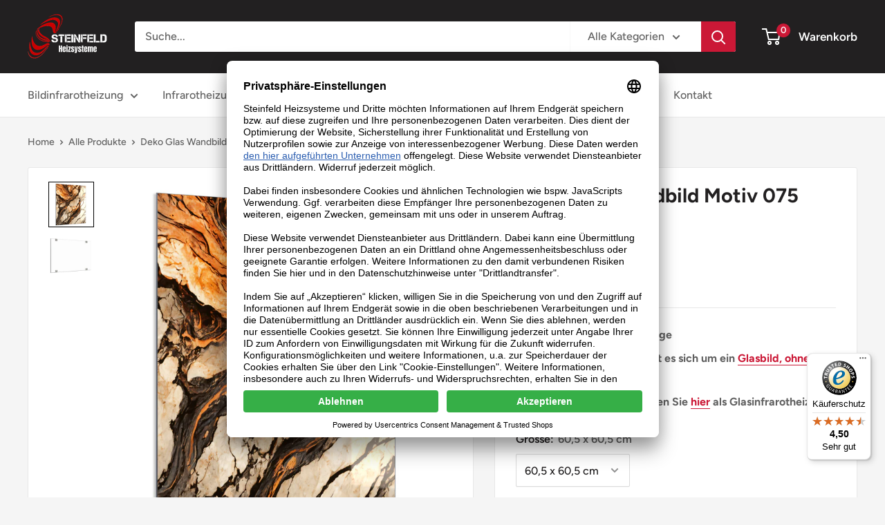

--- FILE ---
content_type: text/html; charset=utf-8
request_url: https://steinfeld-heizsysteme.de/products/glas-wandbild-m-075
body_size: 48736
content:
<!doctype html>

<html class="no-js" lang="de">
  <head>

    <link rel="preconnect" href="//privacy-proxy.usercentrics.eu">
    <link rel="preload" href="//privacy-proxy.usercentrics.eu/latest/uc-block.bundle.js" as="script">
    <script id="usercentrics-cmp" data-settings-id="Qy5rRKaSTQZF_Q" data-language="de" src="https://app.usercentrics.eu/browser-ui/latest/loader.js" async> </script>
    <script src="https://privacy-proxy.usercentrics.eu/latest/uc-block.bundle.js" async></script>
    
    <meta charset="utf-8">
    <meta name="viewport" content="width=device-width, initial-scale=1.0, height=device-height, minimum-scale=1.0, maximum-scale=1.0">
    <meta name="theme-color" content="#cb1836">

    <script src='//d1liekpayvooaz.cloudfront.net/apps/uploadery/uploadery.js?shop=steinfeld-heizsysteme-de.myshopify.com'></script>
    <!-- Begin eTrusted bootstrap tag -->
<script src="https://integrations.etrusted.com/applications/widget.js/v2" async defer></script>
<!-- End eTrusted bootstrap tag -->
    
    <title>Echt-Glas XXL Wandbild Marmor</title><meta name="description" content="Entdecken Sie unsere beeindruckende Kollektion großer Echt Glasbilder, die jedem Raum einen Hauch von Eleganz und Stil verleihen."><link rel="canonical" href="https://steinfeld-heizsysteme.de/products/glas-wandbild-m-075"><link rel="shortcut icon" href="//steinfeld-heizsysteme.de/cdn/shop/files/Favikon_96x96.png?v=1709835180" type="image/png"><link rel="preload" as="style" href="//steinfeld-heizsysteme.de/cdn/shop/t/68/assets/theme.css?v=110261389995856234081763255517">
    <link rel="preload" as="script" href="//steinfeld-heizsysteme.de/cdn/shop/t/68/assets/theme.js?v=100826050309035837771708013545">
    <link rel="preconnect" href="https://cdn.shopify.com">
    <link rel="preconnect" href="https://fonts.shopifycdn.com">
    <link rel="dns-prefetch" href="https://productreviews.shopifycdn.com">
    <link rel="dns-prefetch" href="https://ajax.googleapis.com">
    <link rel="dns-prefetch" href="https://maps.googleapis.com">
    <link rel="dns-prefetch" href="https://maps.gstatic.com">

    <meta property="og:type" content="product">
  <meta property="og:title" content="Deko Glas Wandbild Motiv 075 Marmor"><meta property="og:image" content="http://steinfeld-heizsysteme.de/cdn/shop/files/75Schreg_0477a869-76b2-4435-ac45-d3ae9517ad79.png?v=1738112066">
    <meta property="og:image:secure_url" content="https://steinfeld-heizsysteme.de/cdn/shop/files/75Schreg_0477a869-76b2-4435-ac45-d3ae9517ad79.png?v=1738112066">
    <meta property="og:image:width" content="1080">
    <meta property="og:image:height" content="1080"><meta property="product:price:amount" content="79,20">
  <meta property="product:price:currency" content="EUR"><meta property="og:description" content="Entdecken Sie unsere beeindruckende Kollektion großer Echt Glasbilder, die jedem Raum einen Hauch von Eleganz und Stil verleihen."><meta property="og:url" content="https://steinfeld-heizsysteme.de/products/glas-wandbild-m-075">
<meta property="og:site_name" content="STEINFELD Heizsysteme"><meta name="twitter:card" content="summary"><meta name="twitter:title" content="Deko Glas Wandbild Motiv 075 Marmor">
  <meta name="twitter:description" content="">
  <meta name="twitter:image" content="https://steinfeld-heizsysteme.de/cdn/shop/files/75Schreg_0477a869-76b2-4435-ac45-d3ae9517ad79_600x600_crop_center.png?v=1738112066">
    <link rel="preload" href="//steinfeld-heizsysteme.de/cdn/fonts/figtree/figtree_n7.2fd9bfe01586148e644724096c9d75e8c7a90e55.woff2" as="font" type="font/woff2" crossorigin><link rel="preload" href="//steinfeld-heizsysteme.de/cdn/fonts/figtree/figtree_n5.3b6b7df38aa5986536945796e1f947445832047c.woff2" as="font" type="font/woff2" crossorigin><style>
  @font-face {
  font-family: Figtree;
  font-weight: 700;
  font-style: normal;
  font-display: swap;
  src: url("//steinfeld-heizsysteme.de/cdn/fonts/figtree/figtree_n7.2fd9bfe01586148e644724096c9d75e8c7a90e55.woff2") format("woff2"),
       url("//steinfeld-heizsysteme.de/cdn/fonts/figtree/figtree_n7.ea05de92d862f9594794ab281c4c3a67501ef5fc.woff") format("woff");
}

  @font-face {
  font-family: Figtree;
  font-weight: 500;
  font-style: normal;
  font-display: swap;
  src: url("//steinfeld-heizsysteme.de/cdn/fonts/figtree/figtree_n5.3b6b7df38aa5986536945796e1f947445832047c.woff2") format("woff2"),
       url("//steinfeld-heizsysteme.de/cdn/fonts/figtree/figtree_n5.f26bf6dcae278b0ed902605f6605fa3338e81dab.woff") format("woff");
}

@font-face {
  font-family: Figtree;
  font-weight: 600;
  font-style: normal;
  font-display: swap;
  src: url("//steinfeld-heizsysteme.de/cdn/fonts/figtree/figtree_n6.9d1ea52bb49a0a86cfd1b0383d00f83d3fcc14de.woff2") format("woff2"),
       url("//steinfeld-heizsysteme.de/cdn/fonts/figtree/figtree_n6.f0fcdea525a0e47b2ae4ab645832a8e8a96d31d3.woff") format("woff");
}

@font-face {
  font-family: Figtree;
  font-weight: 700;
  font-style: italic;
  font-display: swap;
  src: url("//steinfeld-heizsysteme.de/cdn/fonts/figtree/figtree_i7.06add7096a6f2ab742e09ec7e498115904eda1fe.woff2") format("woff2"),
       url("//steinfeld-heizsysteme.de/cdn/fonts/figtree/figtree_i7.ee584b5fcaccdbb5518c0228158941f8df81b101.woff") format("woff");
}


  @font-face {
  font-family: Figtree;
  font-weight: 700;
  font-style: normal;
  font-display: swap;
  src: url("//steinfeld-heizsysteme.de/cdn/fonts/figtree/figtree_n7.2fd9bfe01586148e644724096c9d75e8c7a90e55.woff2") format("woff2"),
       url("//steinfeld-heizsysteme.de/cdn/fonts/figtree/figtree_n7.ea05de92d862f9594794ab281c4c3a67501ef5fc.woff") format("woff");
}

  @font-face {
  font-family: Figtree;
  font-weight: 500;
  font-style: italic;
  font-display: swap;
  src: url("//steinfeld-heizsysteme.de/cdn/fonts/figtree/figtree_i5.969396f679a62854cf82dbf67acc5721e41351f0.woff2") format("woff2"),
       url("//steinfeld-heizsysteme.de/cdn/fonts/figtree/figtree_i5.93bc1cad6c73ca9815f9777c49176dfc9d2890dd.woff") format("woff");
}

  @font-face {
  font-family: Figtree;
  font-weight: 700;
  font-style: italic;
  font-display: swap;
  src: url("//steinfeld-heizsysteme.de/cdn/fonts/figtree/figtree_i7.06add7096a6f2ab742e09ec7e498115904eda1fe.woff2") format("woff2"),
       url("//steinfeld-heizsysteme.de/cdn/fonts/figtree/figtree_i7.ee584b5fcaccdbb5518c0228158941f8df81b101.woff") format("woff");
}


  :root {
    --default-text-font-size : 15px;
    --base-text-font-size    : 16px;
    --heading-font-family    : Figtree, sans-serif;
    --heading-font-weight    : 700;
    --heading-font-style     : normal;
    --text-font-family       : Figtree, sans-serif;
    --text-font-weight       : 500;
    --text-font-style        : normal;
    --text-font-bolder-weight: 600;
    --text-link-decoration   : underline;

    --text-color               : #616161;
    --text-color-rgb           : 97, 97, 97;
    --heading-color            : #222021;
    --border-color             : #e8e8e8;
    --border-color-rgb         : 232, 232, 232;
    --form-border-color        : #dbdbdb;
    --accent-color             : #cb1836;
    --accent-color-rgb         : 203, 24, 54;
    --link-color               : #cb1836;
    --link-color-hover         : #871024;
    --background               : #f5f5f5;
    --secondary-background     : #ffffff;
    --secondary-background-rgb : 255, 255, 255;
    --accent-background        : rgba(203, 24, 54, 0.08);

    --input-background: #ffffff;

    --error-color       : #cf0e0e;
    --error-background  : rgba(207, 14, 14, 0.07);
    --success-color     : #1c7b36;
    --success-background: rgba(28, 123, 54, 0.11);

    --primary-button-background      : #cb1836;
    --primary-button-background-rgb  : 203, 24, 54;
    --primary-button-text-color      : #ffffff;
    --secondary-button-background    : #222021;
    --secondary-button-background-rgb: 34, 32, 33;
    --secondary-button-text-color    : #ffffff;

    --header-background      : #222021;
    --header-text-color      : #ffffff;
    --header-light-text-color: #e8e8e8;
    --header-border-color    : rgba(232, 232, 232, 0.3);
    --header-accent-color    : #cb1836;

    --footer-background-color:    #222021;
    --footer-heading-text-color:  #ffffff;
    --footer-body-text-color:     #ffffff;
    --footer-body-text-color-rgb: 255, 255, 255;
    --footer-accent-color:        #cb1836;
    --footer-accent-color-rgb:    203, 24, 54;
    --footer-border:              none;
    
    --flickity-arrow-color: #b5b5b5;--product-on-sale-accent           : #cf0e0e;
    --product-on-sale-accent-rgb       : 207, 14, 14;
    --product-on-sale-color            : #ffffff;
    --product-in-stock-color           : #1c7b36;
    --product-low-stock-color          : #cf0e0e;
    --product-sold-out-color           : #8a9297;
    --product-custom-label-1-background: #3f6ab1;
    --product-custom-label-1-color     : #ffffff;
    --product-custom-label-2-background: #8a44ae;
    --product-custom-label-2-color     : #ffffff;
    --product-review-star-color        : #ffbd00;

    --mobile-container-gutter : 20px;
    --desktop-container-gutter: 40px;

    /* Shopify related variables */
    --payment-terms-background-color: #f5f5f5;
  }
</style>

<script>
  // IE11 does not have support for CSS variables, so we have to polyfill them
  if (!(((window || {}).CSS || {}).supports && window.CSS.supports('(--a: 0)'))) {
    const script = document.createElement('script');
    script.type = 'text/javascript';
    script.src = 'https://cdn.jsdelivr.net/npm/css-vars-ponyfill@2';
    script.onload = function() {
      cssVars({});
    };

    document.getElementsByTagName('head')[0].appendChild(script);
  }
</script>


    <script>window.performance && window.performance.mark && window.performance.mark('shopify.content_for_header.start');</script><meta name="google-site-verification" content="eFZZXjIEfFMElJDecjNnJfWkr3PwMb25jdR9ChBub0U">
<meta id="shopify-digital-wallet" name="shopify-digital-wallet" content="/27941568587/digital_wallets/dialog">
<meta name="shopify-checkout-api-token" content="bde516e7f8f2e49d69ab0365fdbe52e2">
<meta id="in-context-paypal-metadata" data-shop-id="27941568587" data-venmo-supported="false" data-environment="production" data-locale="de_DE" data-paypal-v4="true" data-currency="EUR">
<link rel="alternate" type="application/json+oembed" href="https://steinfeld-heizsysteme.de/products/glas-wandbild-m-075.oembed">
<script async="async" src="/checkouts/internal/preloads.js?locale=de-DE"></script>
<link rel="preconnect" href="https://shop.app" crossorigin="anonymous">
<script async="async" src="https://shop.app/checkouts/internal/preloads.js?locale=de-DE&shop_id=27941568587" crossorigin="anonymous"></script>
<script id="shopify-features" type="application/json">{"accessToken":"bde516e7f8f2e49d69ab0365fdbe52e2","betas":["rich-media-storefront-analytics"],"domain":"steinfeld-heizsysteme.de","predictiveSearch":true,"shopId":27941568587,"locale":"de"}</script>
<script>var Shopify = Shopify || {};
Shopify.shop = "steinfeld-heizsysteme-de.myshopify.com";
Shopify.locale = "de";
Shopify.currency = {"active":"EUR","rate":"1.0"};
Shopify.country = "DE";
Shopify.theme = {"name":"Warehouse Komplet","id":145281286409,"schema_name":"Warehouse","schema_version":"5.1.0","theme_store_id":871,"role":"main"};
Shopify.theme.handle = "null";
Shopify.theme.style = {"id":null,"handle":null};
Shopify.cdnHost = "steinfeld-heizsysteme.de/cdn";
Shopify.routes = Shopify.routes || {};
Shopify.routes.root = "/";</script>
<script type="module">!function(o){(o.Shopify=o.Shopify||{}).modules=!0}(window);</script>
<script>!function(o){function n(){var o=[];function n(){o.push(Array.prototype.slice.apply(arguments))}return n.q=o,n}var t=o.Shopify=o.Shopify||{};t.loadFeatures=n(),t.autoloadFeatures=n()}(window);</script>
<script>
  window.ShopifyPay = window.ShopifyPay || {};
  window.ShopifyPay.apiHost = "shop.app\/pay";
  window.ShopifyPay.redirectState = null;
</script>
<script id="shop-js-analytics" type="application/json">{"pageType":"product"}</script>
<script defer="defer" async type="module" src="//steinfeld-heizsysteme.de/cdn/shopifycloud/shop-js/modules/v2/client.init-shop-cart-sync_HUjMWWU5.de.esm.js"></script>
<script defer="defer" async type="module" src="//steinfeld-heizsysteme.de/cdn/shopifycloud/shop-js/modules/v2/chunk.common_QpfDqRK1.esm.js"></script>
<script type="module">
  await import("//steinfeld-heizsysteme.de/cdn/shopifycloud/shop-js/modules/v2/client.init-shop-cart-sync_HUjMWWU5.de.esm.js");
await import("//steinfeld-heizsysteme.de/cdn/shopifycloud/shop-js/modules/v2/chunk.common_QpfDqRK1.esm.js");

  window.Shopify.SignInWithShop?.initShopCartSync?.({"fedCMEnabled":true,"windoidEnabled":true});

</script>
<script>
  window.Shopify = window.Shopify || {};
  if (!window.Shopify.featureAssets) window.Shopify.featureAssets = {};
  window.Shopify.featureAssets['shop-js'] = {"shop-cart-sync":["modules/v2/client.shop-cart-sync_ByUgVWtJ.de.esm.js","modules/v2/chunk.common_QpfDqRK1.esm.js"],"init-fed-cm":["modules/v2/client.init-fed-cm_CVqhkk-1.de.esm.js","modules/v2/chunk.common_QpfDqRK1.esm.js"],"shop-button":["modules/v2/client.shop-button_B0pFlqys.de.esm.js","modules/v2/chunk.common_QpfDqRK1.esm.js"],"shop-cash-offers":["modules/v2/client.shop-cash-offers_CaaeZ5wd.de.esm.js","modules/v2/chunk.common_QpfDqRK1.esm.js","modules/v2/chunk.modal_CS8dP9kO.esm.js"],"init-windoid":["modules/v2/client.init-windoid_B-gyVqfY.de.esm.js","modules/v2/chunk.common_QpfDqRK1.esm.js"],"shop-toast-manager":["modules/v2/client.shop-toast-manager_DgTeluS3.de.esm.js","modules/v2/chunk.common_QpfDqRK1.esm.js"],"init-shop-email-lookup-coordinator":["modules/v2/client.init-shop-email-lookup-coordinator_C5I212n4.de.esm.js","modules/v2/chunk.common_QpfDqRK1.esm.js"],"init-shop-cart-sync":["modules/v2/client.init-shop-cart-sync_HUjMWWU5.de.esm.js","modules/v2/chunk.common_QpfDqRK1.esm.js"],"avatar":["modules/v2/client.avatar_BTnouDA3.de.esm.js"],"pay-button":["modules/v2/client.pay-button_CJaF-UDc.de.esm.js","modules/v2/chunk.common_QpfDqRK1.esm.js"],"init-customer-accounts":["modules/v2/client.init-customer-accounts_BI_wUvuR.de.esm.js","modules/v2/client.shop-login-button_DTPR4l75.de.esm.js","modules/v2/chunk.common_QpfDqRK1.esm.js","modules/v2/chunk.modal_CS8dP9kO.esm.js"],"init-shop-for-new-customer-accounts":["modules/v2/client.init-shop-for-new-customer-accounts_C4qR5Wl-.de.esm.js","modules/v2/client.shop-login-button_DTPR4l75.de.esm.js","modules/v2/chunk.common_QpfDqRK1.esm.js","modules/v2/chunk.modal_CS8dP9kO.esm.js"],"shop-login-button":["modules/v2/client.shop-login-button_DTPR4l75.de.esm.js","modules/v2/chunk.common_QpfDqRK1.esm.js","modules/v2/chunk.modal_CS8dP9kO.esm.js"],"init-customer-accounts-sign-up":["modules/v2/client.init-customer-accounts-sign-up_SG5gYFpP.de.esm.js","modules/v2/client.shop-login-button_DTPR4l75.de.esm.js","modules/v2/chunk.common_QpfDqRK1.esm.js","modules/v2/chunk.modal_CS8dP9kO.esm.js"],"shop-follow-button":["modules/v2/client.shop-follow-button_CmMsyvrH.de.esm.js","modules/v2/chunk.common_QpfDqRK1.esm.js","modules/v2/chunk.modal_CS8dP9kO.esm.js"],"checkout-modal":["modules/v2/client.checkout-modal_tfCxQqrq.de.esm.js","modules/v2/chunk.common_QpfDqRK1.esm.js","modules/v2/chunk.modal_CS8dP9kO.esm.js"],"lead-capture":["modules/v2/client.lead-capture_Ccz5Zm6k.de.esm.js","modules/v2/chunk.common_QpfDqRK1.esm.js","modules/v2/chunk.modal_CS8dP9kO.esm.js"],"shop-login":["modules/v2/client.shop-login_BfivnucW.de.esm.js","modules/v2/chunk.common_QpfDqRK1.esm.js","modules/v2/chunk.modal_CS8dP9kO.esm.js"],"payment-terms":["modules/v2/client.payment-terms_D2Mn0eFV.de.esm.js","modules/v2/chunk.common_QpfDqRK1.esm.js","modules/v2/chunk.modal_CS8dP9kO.esm.js"]};
</script>
<script>(function() {
  var isLoaded = false;
  function asyncLoad() {
    if (isLoaded) return;
    isLoaded = true;
    var urls = ["\/\/d1liekpayvooaz.cloudfront.net\/apps\/uploadery\/uploadery.js?shop=steinfeld-heizsysteme-de.myshopify.com","https:\/\/tseish-app.connect.trustedshops.com\/esc.js?apiBaseUrl=aHR0cHM6Ly90c2Vpc2gtYXBwLmNvbm5lY3QudHJ1c3RlZHNob3BzLmNvbQ==\u0026instanceId=c3RlaW5mZWxkLWhlaXpzeXN0ZW1lLWRlLm15c2hvcGlmeS5jb20=\u0026shop=steinfeld-heizsysteme-de.myshopify.com"];
    for (var i = 0; i < urls.length; i++) {
      var s = document.createElement('script');
      s.type = 'text/javascript';
      s.async = true;
      s.src = urls[i];
      var x = document.getElementsByTagName('script')[0];
      x.parentNode.insertBefore(s, x);
    }
  };
  if(window.attachEvent) {
    window.attachEvent('onload', asyncLoad);
  } else {
    window.addEventListener('load', asyncLoad, false);
  }
})();</script>
<script id="__st">var __st={"a":27941568587,"offset":3600,"reqid":"7cd6d718-7693-47fb-86df-bcfee0052f0c-1768746814","pageurl":"steinfeld-heizsysteme.de\/products\/glas-wandbild-m-075","u":"42157cac2060","p":"product","rtyp":"product","rid":8321722679561};</script>
<script>window.ShopifyPaypalV4VisibilityTracking = true;</script>
<script id="captcha-bootstrap">!function(){'use strict';const t='contact',e='account',n='new_comment',o=[[t,t],['blogs',n],['comments',n],[t,'customer']],c=[[e,'customer_login'],[e,'guest_login'],[e,'recover_customer_password'],[e,'create_customer']],r=t=>t.map((([t,e])=>`form[action*='/${t}']:not([data-nocaptcha='true']) input[name='form_type'][value='${e}']`)).join(','),a=t=>()=>t?[...document.querySelectorAll(t)].map((t=>t.form)):[];function s(){const t=[...o],e=r(t);return a(e)}const i='password',u='form_key',d=['recaptcha-v3-token','g-recaptcha-response','h-captcha-response',i],f=()=>{try{return window.sessionStorage}catch{return}},m='__shopify_v',_=t=>t.elements[u];function p(t,e,n=!1){try{const o=window.sessionStorage,c=JSON.parse(o.getItem(e)),{data:r}=function(t){const{data:e,action:n}=t;return t[m]||n?{data:e,action:n}:{data:t,action:n}}(c);for(const[e,n]of Object.entries(r))t.elements[e]&&(t.elements[e].value=n);n&&o.removeItem(e)}catch(o){console.error('form repopulation failed',{error:o})}}const l='form_type',E='cptcha';function T(t){t.dataset[E]=!0}const w=window,h=w.document,L='Shopify',v='ce_forms',y='captcha';let A=!1;((t,e)=>{const n=(g='f06e6c50-85a8-45c8-87d0-21a2b65856fe',I='https://cdn.shopify.com/shopifycloud/storefront-forms-hcaptcha/ce_storefront_forms_captcha_hcaptcha.v1.5.2.iife.js',D={infoText:'Durch hCaptcha geschützt',privacyText:'Datenschutz',termsText:'Allgemeine Geschäftsbedingungen'},(t,e,n)=>{const o=w[L][v],c=o.bindForm;if(c)return c(t,g,e,D).then(n);var r;o.q.push([[t,g,e,D],n]),r=I,A||(h.body.append(Object.assign(h.createElement('script'),{id:'captcha-provider',async:!0,src:r})),A=!0)});var g,I,D;w[L]=w[L]||{},w[L][v]=w[L][v]||{},w[L][v].q=[],w[L][y]=w[L][y]||{},w[L][y].protect=function(t,e){n(t,void 0,e),T(t)},Object.freeze(w[L][y]),function(t,e,n,w,h,L){const[v,y,A,g]=function(t,e,n){const i=e?o:[],u=t?c:[],d=[...i,...u],f=r(d),m=r(i),_=r(d.filter((([t,e])=>n.includes(e))));return[a(f),a(m),a(_),s()]}(w,h,L),I=t=>{const e=t.target;return e instanceof HTMLFormElement?e:e&&e.form},D=t=>v().includes(t);t.addEventListener('submit',(t=>{const e=I(t);if(!e)return;const n=D(e)&&!e.dataset.hcaptchaBound&&!e.dataset.recaptchaBound,o=_(e),c=g().includes(e)&&(!o||!o.value);(n||c)&&t.preventDefault(),c&&!n&&(function(t){try{if(!f())return;!function(t){const e=f();if(!e)return;const n=_(t);if(!n)return;const o=n.value;o&&e.removeItem(o)}(t);const e=Array.from(Array(32),(()=>Math.random().toString(36)[2])).join('');!function(t,e){_(t)||t.append(Object.assign(document.createElement('input'),{type:'hidden',name:u})),t.elements[u].value=e}(t,e),function(t,e){const n=f();if(!n)return;const o=[...t.querySelectorAll(`input[type='${i}']`)].map((({name:t})=>t)),c=[...d,...o],r={};for(const[a,s]of new FormData(t).entries())c.includes(a)||(r[a]=s);n.setItem(e,JSON.stringify({[m]:1,action:t.action,data:r}))}(t,e)}catch(e){console.error('failed to persist form',e)}}(e),e.submit())}));const S=(t,e)=>{t&&!t.dataset[E]&&(n(t,e.some((e=>e===t))),T(t))};for(const o of['focusin','change'])t.addEventListener(o,(t=>{const e=I(t);D(e)&&S(e,y())}));const B=e.get('form_key'),M=e.get(l),P=B&&M;t.addEventListener('DOMContentLoaded',(()=>{const t=y();if(P)for(const e of t)e.elements[l].value===M&&p(e,B);[...new Set([...A(),...v().filter((t=>'true'===t.dataset.shopifyCaptcha))])].forEach((e=>S(e,t)))}))}(h,new URLSearchParams(w.location.search),n,t,e,['guest_login'])})(!0,!0)}();</script>
<script integrity="sha256-4kQ18oKyAcykRKYeNunJcIwy7WH5gtpwJnB7kiuLZ1E=" data-source-attribution="shopify.loadfeatures" defer="defer" src="//steinfeld-heizsysteme.de/cdn/shopifycloud/storefront/assets/storefront/load_feature-a0a9edcb.js" crossorigin="anonymous"></script>
<script crossorigin="anonymous" defer="defer" src="//steinfeld-heizsysteme.de/cdn/shopifycloud/storefront/assets/shopify_pay/storefront-65b4c6d7.js?v=20250812"></script>
<script data-source-attribution="shopify.dynamic_checkout.dynamic.init">var Shopify=Shopify||{};Shopify.PaymentButton=Shopify.PaymentButton||{isStorefrontPortableWallets:!0,init:function(){window.Shopify.PaymentButton.init=function(){};var t=document.createElement("script");t.src="https://steinfeld-heizsysteme.de/cdn/shopifycloud/portable-wallets/latest/portable-wallets.de.js",t.type="module",document.head.appendChild(t)}};
</script>
<script data-source-attribution="shopify.dynamic_checkout.buyer_consent">
  function portableWalletsHideBuyerConsent(e){var t=document.getElementById("shopify-buyer-consent"),n=document.getElementById("shopify-subscription-policy-button");t&&n&&(t.classList.add("hidden"),t.setAttribute("aria-hidden","true"),n.removeEventListener("click",e))}function portableWalletsShowBuyerConsent(e){var t=document.getElementById("shopify-buyer-consent"),n=document.getElementById("shopify-subscription-policy-button");t&&n&&(t.classList.remove("hidden"),t.removeAttribute("aria-hidden"),n.addEventListener("click",e))}window.Shopify?.PaymentButton&&(window.Shopify.PaymentButton.hideBuyerConsent=portableWalletsHideBuyerConsent,window.Shopify.PaymentButton.showBuyerConsent=portableWalletsShowBuyerConsent);
</script>
<script data-source-attribution="shopify.dynamic_checkout.cart.bootstrap">document.addEventListener("DOMContentLoaded",(function(){function t(){return document.querySelector("shopify-accelerated-checkout-cart, shopify-accelerated-checkout")}if(t())Shopify.PaymentButton.init();else{new MutationObserver((function(e,n){t()&&(Shopify.PaymentButton.init(),n.disconnect())})).observe(document.body,{childList:!0,subtree:!0})}}));
</script>
<link id="shopify-accelerated-checkout-styles" rel="stylesheet" media="screen" href="https://steinfeld-heizsysteme.de/cdn/shopifycloud/portable-wallets/latest/accelerated-checkout-backwards-compat.css" crossorigin="anonymous">
<style id="shopify-accelerated-checkout-cart">
        #shopify-buyer-consent {
  margin-top: 1em;
  display: inline-block;
  width: 100%;
}

#shopify-buyer-consent.hidden {
  display: none;
}

#shopify-subscription-policy-button {
  background: none;
  border: none;
  padding: 0;
  text-decoration: underline;
  font-size: inherit;
  cursor: pointer;
}

#shopify-subscription-policy-button::before {
  box-shadow: none;
}

      </style>

<script>window.performance && window.performance.mark && window.performance.mark('shopify.content_for_header.end');</script>

    <link rel="stylesheet" href="//steinfeld-heizsysteme.de/cdn/shop/t/68/assets/theme.css?v=110261389995856234081763255517">

    
  <script type="application/ld+json">
  {
    "@context": "https://schema.org",
    "@type": "Product",
    "productID": 8321722679561,
    "offers": [{
          "@type": "Offer",
          "name": "60,5 x 60,5 cm \/ rahmenlos",
          "availability":"https://schema.org/InStock",
          "price": 79.2,
          "priceCurrency": "EUR",
          "priceValidUntil": "2026-01-28","sku": "35-DEKO-GB-ON",
            "gtin13": "4251781771696",
          "url": "/products/glas-wandbild-m-075?variant=44731470807305"
        },
{
          "@type": "Offer",
          "name": "80,5 x 60,5 cm \/ rahmenlos",
          "availability":"https://schema.org/InStock",
          "price": 95.2,
          "priceCurrency": "EUR",
          "priceValidUntil": "2026-01-28","sku": "50-DEKO-GB-ON",
            "gtin13": "4251781771696",
          "url": "/products/glas-wandbild-m-075?variant=44731470840073"
        },
{
          "@type": "Offer",
          "name": "100,5 x 60,5 cm \/ rahmenlos",
          "availability":"https://schema.org/InStock",
          "price": 119.2,
          "priceCurrency": "EUR",
          "priceValidUntil": "2026-01-28","sku": "60-DEKO-GB-ON",
            "gtin13": "4251781771696",
          "url": "/products/glas-wandbild-m-075?variant=44731470872841"
        },
{
          "@type": "Offer",
          "name": "120,5 x 60,5 cm \/ rahmenlos",
          "availability":"https://schema.org/InStock",
          "price": 135.2,
          "priceCurrency": "EUR",
          "priceValidUntil": "2026-01-28","sku": "75-DEKO-GB-ON",
            "gtin13": "4251781771696",
          "url": "/products/glas-wandbild-m-075?variant=44731470905609"
        },
{
          "@type": "Offer",
          "name": "120,5 x 74 cm \/ rahmenlos",
          "availability":"https://schema.org/InStock",
          "price": 151.2,
          "priceCurrency": "EUR",
          "priceValidUntil": "2026-01-28","sku": "90-DEKO-GB-ON",
            "gtin13": "4251781771696",
          "url": "/products/glas-wandbild-m-075?variant=44731470938377"
        },
{
          "@type": "Offer",
          "name": "60,5 x 60,5 cm \/ schwarz",
          "availability":"https://schema.org/InStock",
          "price": 119.2,
          "priceCurrency": "EUR",
          "priceValidUntil": "2026-01-28","sku": "35-DEKO-GB-SW",
            "gtin13": "4251781771696",
          "url": "/products/glas-wandbild-m-075?variant=44660259356937"
        },
{
          "@type": "Offer",
          "name": "60,5 x 60,5 cm \/ silber",
          "availability":"https://schema.org/InStock",
          "price": 119.2,
          "priceCurrency": "EUR",
          "priceValidUntil": "2026-01-28","sku": "35-DEKO-GB-SI",
            "gtin13": "4251781771696",
          "url": "/products/glas-wandbild-m-075?variant=44660259389705"
        },
{
          "@type": "Offer",
          "name": "80,5 x 60,5 cm \/ schwarz",
          "availability":"https://schema.org/InStock",
          "price": 135.2,
          "priceCurrency": "EUR",
          "priceValidUntil": "2026-01-28","sku": "50-DEKO-GB-SW",
            "gtin13": "4251781771696",
          "url": "/products/glas-wandbild-m-075?variant=44660259422473"
        },
{
          "@type": "Offer",
          "name": "80,5 x 60,5 cm \/ silber",
          "availability":"https://schema.org/InStock",
          "price": 135.2,
          "priceCurrency": "EUR",
          "priceValidUntil": "2026-01-28","sku": "50-DEKO-GB-SI",
            "gtin13": "4251781771696",
          "url": "/products/glas-wandbild-m-075?variant=44660259455241"
        },
{
          "@type": "Offer",
          "name": "100,5 x 60,5 cm \/ schwarz",
          "availability":"https://schema.org/InStock",
          "price": 159.2,
          "priceCurrency": "EUR",
          "priceValidUntil": "2026-01-28","sku": "60-DEKO-GB-SW",
            "gtin13": "4251781771696",
          "url": "/products/glas-wandbild-m-075?variant=44660259488009"
        },
{
          "@type": "Offer",
          "name": "100,5 x 60,5 cm \/ silber",
          "availability":"https://schema.org/InStock",
          "price": 159.2,
          "priceCurrency": "EUR",
          "priceValidUntil": "2026-01-28","sku": "60-DEKO-GB-SI",
            "gtin13": "4251781771696",
          "url": "/products/glas-wandbild-m-075?variant=44660259520777"
        },
{
          "@type": "Offer",
          "name": "120,5 x 60,5 cm \/ schwarz",
          "availability":"https://schema.org/InStock",
          "price": 167.2,
          "priceCurrency": "EUR",
          "priceValidUntil": "2026-01-28","sku": "75-DEKO-GB-SW",
            "gtin13": "4251781771696",
          "url": "/products/glas-wandbild-m-075?variant=44660259553545"
        },
{
          "@type": "Offer",
          "name": "120,5 x 60,5 cm \/ silber",
          "availability":"https://schema.org/InStock",
          "price": 167.2,
          "priceCurrency": "EUR",
          "priceValidUntil": "2026-01-28","sku": "75-DEKO-GB-SI",
            "gtin13": "4251781771696",
          "url": "/products/glas-wandbild-m-075?variant=44660259586313"
        },
{
          "@type": "Offer",
          "name": "120,5 x 74 cm \/ schwarz",
          "availability":"https://schema.org/InStock",
          "price": 183.2,
          "priceCurrency": "EUR",
          "priceValidUntil": "2026-01-28","sku": "90-DEKO-GB-SW",
            "gtin13": "4251781771696",
          "url": "/products/glas-wandbild-m-075?variant=44660259619081"
        },
{
          "@type": "Offer",
          "name": "120,5 x 74 cm \/ silber",
          "availability":"https://schema.org/InStock",
          "price": 183.2,
          "priceCurrency": "EUR",
          "priceValidUntil": "2026-01-28","sku": "90-DEKO-GB-SI",
            "gtin13": "4251781771696",
          "url": "/products/glas-wandbild-m-075?variant=44660259651849"
        }
],"brand": {
      "@type": "Brand",
      "name": "STEINFELD"
    },
    "name": "Deko Glas Wandbild Motiv 075 Marmor",
    "description": "",
    "category": "Deko Glas Bild",
    "url": "/products/glas-wandbild-m-075",
    "sku": "35-DEKO-GB-ON",
    "image": {
      "@type": "ImageObject",
      "url": "https://steinfeld-heizsysteme.de/cdn/shop/files/75Schreg_0477a869-76b2-4435-ac45-d3ae9517ad79.png?v=1738112066&width=1024",
      "image": "https://steinfeld-heizsysteme.de/cdn/shop/files/75Schreg_0477a869-76b2-4435-ac45-d3ae9517ad79.png?v=1738112066&width=1024",
      "name": "",
      "width": "1024",
      "height": "1024"
    }
  }
  </script>



  <script type="application/ld+json">
  {
    "@context": "https://schema.org",
    "@type": "BreadcrumbList",
  "itemListElement": [{
      "@type": "ListItem",
      "position": 1,
      "name": "Home",
      "item": "https://steinfeld-heizsysteme.de"
    },{
          "@type": "ListItem",
          "position": 2,
          "name": "Deko Glas Wandbild Motiv 075 Marmor",
          "item": "https://steinfeld-heizsysteme.de/products/glas-wandbild-m-075"
        }]
  }
  </script>



    <script>
      // This allows to expose several variables to the global scope, to be used in scripts
      window.theme = {
        pageType: "product",
        cartCount: 0,
        moneyFormat: "€{{amount_with_comma_separator}}",
        moneyWithCurrencyFormat: "€{{amount_with_comma_separator}} EUR",
        currencyCodeEnabled: false,
        showDiscount: true,
        discountMode: "percentage",
        cartType: "page"
      };

      window.routes = {
        rootUrl: "\/",
        rootUrlWithoutSlash: '',
        cartUrl: "\/cart",
        cartAddUrl: "\/cart\/add",
        cartChangeUrl: "\/cart\/change",
        searchUrl: "\/search",
        productRecommendationsUrl: "\/recommendations\/products"
      };

      window.languages = {
        productRegularPrice: "Normalpreis",
        productSalePrice: "Sonderpreis",
        collectionOnSaleLabel: "Einsparung {{savings}}",
        productFormUnavailable: "Nicht verfübar",
        productFormAddToCart: "Zum Warenkorb",
        productFormPreOrder: "Vorbestellung",
        productFormSoldOut: "Ausverkauft",
        productAdded: "Produkt wurde in Deinen Warenkorb gelegt",
        productAddedShort: "Hinzugefügt!",
        shippingEstimatorNoResults: "Es konten für Deine Adresse keine Versandkosten ermittelt werden.",
        shippingEstimatorOneResult: "Es gibt eine Versandmethode für Deine Adresse:",
        shippingEstimatorMultipleResults: "Es bibt {{count}} Versandmethoden für Deine Adresse:",
        shippingEstimatorErrors: "Es gibt Fehler:"
      };

      document.documentElement.className = document.documentElement.className.replace('no-js', 'js');
    </script><script src="//steinfeld-heizsysteme.de/cdn/shop/t/68/assets/theme.js?v=100826050309035837771708013545" defer></script>
    <script src="//steinfeld-heizsysteme.de/cdn/shop/t/68/assets/custom.js?v=102476495355921946141700149486" defer></script><script>
        (function () {
          window.onpageshow = function() {
            // We force re-freshing the cart content onpageshow, as most browsers will serve a cache copy when hitting the
            // back button, which cause staled data
            document.documentElement.dispatchEvent(new CustomEvent('cart:refresh', {
              bubbles: true,
              detail: {scrollToTop: false}
            }));
          };
        })();
      </script><!-- BEGIN app block: shopify://apps/variant-image-wizard-swatch/blocks/app-embed/66205c03-f474-4e2c-b275-0a2806eeac16 -->

<script>
  if (typeof __productWizRio !== 'undefined') {
    throw new Error('Rio code has already been instantiated!');
  }
  var __productWizRioProduct = {"id":8321722679561,"title":"Deko Glas Wandbild Motiv 075 Marmor","handle":"glas-wandbild-m-075","description":"","published_at":"2023-11-02T14:16:48+01:00","created_at":"2023-10-15T22:35:30+02:00","vendor":"STEINFELD","type":"Deko Glas Bild","tags":["Glas Bild","Marmor","Querformat"],"price":7920,"price_min":7920,"price_max":18320,"available":true,"price_varies":true,"compare_at_price":9900,"compare_at_price_min":9900,"compare_at_price_max":22900,"compare_at_price_varies":true,"variants":[{"id":44731470807305,"title":"60,5 x 60,5 cm \/ rahmenlos","option1":"60,5 x 60,5 cm","option2":"rahmenlos","option3":null,"sku":"35-DEKO-GB-ON","requires_shipping":true,"taxable":true,"featured_image":{"id":45313030947081,"product_id":8321722679561,"position":3,"created_at":"2023-11-10T21:49:30+01:00","updated_at":"2025-01-29T01:54:26+01:00","alt":null,"width":1600,"height":1600,"src":"\/\/steinfeld-heizsysteme.de\/cdn\/shop\/files\/075350sish.jpg?v=1738112066","variant_ids":[44731470807305]},"available":true,"name":"Deko Glas Wandbild Motiv 075 Marmor - 60,5 x 60,5 cm \/ rahmenlos","public_title":"60,5 x 60,5 cm \/ rahmenlos","options":["60,5 x 60,5 cm","rahmenlos"],"price":7920,"weight":3600,"compare_at_price":9900,"inventory_management":"shopify","barcode":"4251781771696","featured_media":{"alt":null,"id":38067782549769,"position":3,"preview_image":{"aspect_ratio":1.0,"height":1600,"width":1600,"src":"\/\/steinfeld-heizsysteme.de\/cdn\/shop\/files\/075350sish.jpg?v=1738112066"}},"requires_selling_plan":false,"selling_plan_allocations":[]},{"id":44731470840073,"title":"80,5 x 60,5 cm \/ rahmenlos","option1":"80,5 x 60,5 cm","option2":"rahmenlos","option3":null,"sku":"50-DEKO-GB-ON","requires_shipping":true,"taxable":true,"featured_image":{"id":45313032847625,"product_id":8321722679561,"position":4,"created_at":"2023-11-10T21:49:42+01:00","updated_at":"2025-01-29T01:54:26+01:00","alt":null,"width":1600,"height":1600,"src":"\/\/steinfeld-heizsysteme.de\/cdn\/shop\/files\/075500sish.jpg?v=1738112066","variant_ids":[44731470840073]},"available":true,"name":"Deko Glas Wandbild Motiv 075 Marmor - 80,5 x 60,5 cm \/ rahmenlos","public_title":"80,5 x 60,5 cm \/ rahmenlos","options":["80,5 x 60,5 cm","rahmenlos"],"price":9520,"weight":4800,"compare_at_price":11900,"inventory_management":"shopify","barcode":"4251781771702","featured_media":{"alt":null,"id":38067784548617,"position":4,"preview_image":{"aspect_ratio":1.0,"height":1600,"width":1600,"src":"\/\/steinfeld-heizsysteme.de\/cdn\/shop\/files\/075500sish.jpg?v=1738112066"}},"requires_selling_plan":false,"selling_plan_allocations":[]},{"id":44731470872841,"title":"100,5 x 60,5 cm \/ rahmenlos","option1":"100,5 x 60,5 cm","option2":"rahmenlos","option3":null,"sku":"60-DEKO-GB-ON","requires_shipping":true,"taxable":true,"featured_image":{"id":45313034944777,"product_id":8321722679561,"position":5,"created_at":"2023-11-10T21:49:53+01:00","updated_at":"2025-01-29T01:54:26+01:00","alt":null,"width":1600,"height":1600,"src":"\/\/steinfeld-heizsysteme.de\/cdn\/shop\/files\/075600sish.jpg?v=1738112066","variant_ids":[44731470872841]},"available":true,"name":"Deko Glas Wandbild Motiv 075 Marmor - 100,5 x 60,5 cm \/ rahmenlos","public_title":"100,5 x 60,5 cm \/ rahmenlos","options":["100,5 x 60,5 cm","rahmenlos"],"price":11920,"weight":6000,"compare_at_price":14900,"inventory_management":"shopify","barcode":"4251781771719","featured_media":{"alt":null,"id":38067786678537,"position":5,"preview_image":{"aspect_ratio":1.0,"height":1600,"width":1600,"src":"\/\/steinfeld-heizsysteme.de\/cdn\/shop\/files\/075600sish.jpg?v=1738112066"}},"requires_selling_plan":false,"selling_plan_allocations":[]},{"id":44731470905609,"title":"120,5 x 60,5 cm \/ rahmenlos","option1":"120,5 x 60,5 cm","option2":"rahmenlos","option3":null,"sku":"75-DEKO-GB-ON","requires_shipping":true,"taxable":true,"featured_image":{"id":45313036026121,"product_id":8321722679561,"position":6,"created_at":"2023-11-10T21:50:05+01:00","updated_at":"2025-01-29T01:54:26+01:00","alt":null,"width":1600,"height":1600,"src":"\/\/steinfeld-heizsysteme.de\/cdn\/shop\/files\/075750sish.jpg?v=1738112066","variant_ids":[44731470905609]},"available":true,"name":"Deko Glas Wandbild Motiv 075 Marmor - 120,5 x 60,5 cm \/ rahmenlos","public_title":"120,5 x 60,5 cm \/ rahmenlos","options":["120,5 x 60,5 cm","rahmenlos"],"price":13520,"weight":7200,"compare_at_price":16900,"inventory_management":"shopify","barcode":"4251781771726","featured_media":{"alt":null,"id":38067787792649,"position":6,"preview_image":{"aspect_ratio":1.0,"height":1600,"width":1600,"src":"\/\/steinfeld-heizsysteme.de\/cdn\/shop\/files\/075750sish.jpg?v=1738112066"}},"requires_selling_plan":false,"selling_plan_allocations":[]},{"id":44731470938377,"title":"120,5 x 74 cm \/ rahmenlos","option1":"120,5 x 74 cm","option2":"rahmenlos","option3":null,"sku":"90-DEKO-GB-ON","requires_shipping":true,"taxable":true,"featured_image":{"id":45313037500681,"product_id":8321722679561,"position":7,"created_at":"2023-11-10T21:50:16+01:00","updated_at":"2025-01-29T01:54:26+01:00","alt":null,"width":1600,"height":1600,"src":"\/\/steinfeld-heizsysteme.de\/cdn\/shop\/files\/075900sish.jpg?v=1738112066","variant_ids":[44731470938377]},"available":true,"name":"Deko Glas Wandbild Motiv 075 Marmor - 120,5 x 74 cm \/ rahmenlos","public_title":"120,5 x 74 cm \/ rahmenlos","options":["120,5 x 74 cm","rahmenlos"],"price":15120,"weight":8900,"compare_at_price":18900,"inventory_management":"shopify","barcode":"4251781771733","featured_media":{"alt":null,"id":38067789201673,"position":7,"preview_image":{"aspect_ratio":1.0,"height":1600,"width":1600,"src":"\/\/steinfeld-heizsysteme.de\/cdn\/shop\/files\/075900sish.jpg?v=1738112066"}},"requires_selling_plan":false,"selling_plan_allocations":[]},{"id":44660259356937,"title":"60,5 x 60,5 cm \/ schwarz","option1":"60,5 x 60,5 cm","option2":"schwarz","option3":null,"sku":"35-DEKO-GB-SW","requires_shipping":true,"taxable":true,"featured_image":{"id":45121746829577,"product_id":8321722679561,"position":9,"created_at":"2023-10-21T16:12:53+02:00","updated_at":"2025-01-29T01:54:26+01:00","alt":null,"width":1600,"height":1600,"src":"\/\/steinfeld-heizsysteme.de\/cdn\/shop\/files\/075350swsh.png?v=1738112066","variant_ids":[44660259356937]},"available":true,"name":"Deko Glas Wandbild Motiv 075 Marmor - 60,5 x 60,5 cm \/ schwarz","public_title":"60,5 x 60,5 cm \/ schwarz","options":["60,5 x 60,5 cm","schwarz"],"price":11920,"weight":7100,"compare_at_price":14900,"inventory_management":"shopify","barcode":"4251781770279","featured_media":{"alt":null,"id":37870536950025,"position":9,"preview_image":{"aspect_ratio":1.0,"height":1600,"width":1600,"src":"\/\/steinfeld-heizsysteme.de\/cdn\/shop\/files\/075350swsh.png?v=1738112066"}},"requires_selling_plan":false,"selling_plan_allocations":[]},{"id":44660259389705,"title":"60,5 x 60,5 cm \/ silber","option1":"60,5 x 60,5 cm","option2":"silber","option3":null,"sku":"35-DEKO-GB-SI","requires_shipping":true,"taxable":true,"featured_image":{"id":45121757741321,"product_id":8321722679561,"position":15,"created_at":"2023-10-21T16:14:30+02:00","updated_at":"2025-01-29T01:54:27+01:00","alt":null,"width":1600,"height":1600,"src":"\/\/steinfeld-heizsysteme.de\/cdn\/shop\/files\/075350sish.png?v=1738112067","variant_ids":[44660259389705]},"available":true,"name":"Deko Glas Wandbild Motiv 075 Marmor - 60,5 x 60,5 cm \/ silber","public_title":"60,5 x 60,5 cm \/ silber","options":["60,5 x 60,5 cm","silber"],"price":11920,"weight":7100,"compare_at_price":14900,"inventory_management":"shopify","barcode":"4251781770286","featured_media":{"alt":null,"id":37870547960073,"position":15,"preview_image":{"aspect_ratio":1.0,"height":1600,"width":1600,"src":"\/\/steinfeld-heizsysteme.de\/cdn\/shop\/files\/075350sish.png?v=1738112067"}},"requires_selling_plan":false,"selling_plan_allocations":[]},{"id":44660259422473,"title":"80,5 x 60,5 cm \/ schwarz","option1":"80,5 x 60,5 cm","option2":"schwarz","option3":null,"sku":"50-DEKO-GB-SW","requires_shipping":true,"taxable":true,"featured_image":{"id":45121748336905,"product_id":8321722679561,"position":10,"created_at":"2023-10-21T16:13:08+02:00","updated_at":"2025-01-29T01:54:26+01:00","alt":null,"width":1600,"height":1600,"src":"\/\/steinfeld-heizsysteme.de\/cdn\/shop\/files\/075500swsh.png?v=1738112066","variant_ids":[44660259422473]},"available":true,"name":"Deko Glas Wandbild Motiv 075 Marmor - 80,5 x 60,5 cm \/ schwarz","public_title":"80,5 x 60,5 cm \/ schwarz","options":["80,5 x 60,5 cm","schwarz"],"price":13520,"weight":8800,"compare_at_price":16900,"inventory_management":"shopify","barcode":"4251781770293","featured_media":{"alt":null,"id":37870538522889,"position":10,"preview_image":{"aspect_ratio":1.0,"height":1600,"width":1600,"src":"\/\/steinfeld-heizsysteme.de\/cdn\/shop\/files\/075500swsh.png?v=1738112066"}},"requires_selling_plan":false,"selling_plan_allocations":[]},{"id":44660259455241,"title":"80,5 x 60,5 cm \/ silber","option1":"80,5 x 60,5 cm","option2":"silber","option3":null,"sku":"50-DEKO-GB-SI","requires_shipping":true,"taxable":true,"featured_image":{"id":45121759641865,"product_id":8321722679561,"position":16,"created_at":"2023-10-21T16:14:47+02:00","updated_at":"2025-01-29T01:54:27+01:00","alt":null,"width":1600,"height":1600,"src":"\/\/steinfeld-heizsysteme.de\/cdn\/shop\/files\/075500sish.png?v=1738112067","variant_ids":[44660259455241]},"available":true,"name":"Deko Glas Wandbild Motiv 075 Marmor - 80,5 x 60,5 cm \/ silber","public_title":"80,5 x 60,5 cm \/ silber","options":["80,5 x 60,5 cm","silber"],"price":13520,"weight":8800,"compare_at_price":16900,"inventory_management":"shopify","barcode":"4251781770309","featured_media":{"alt":null,"id":37870549893385,"position":16,"preview_image":{"aspect_ratio":1.0,"height":1600,"width":1600,"src":"\/\/steinfeld-heizsysteme.de\/cdn\/shop\/files\/075500sish.png?v=1738112067"}},"requires_selling_plan":false,"selling_plan_allocations":[]},{"id":44660259488009,"title":"100,5 x 60,5 cm \/ schwarz","option1":"100,5 x 60,5 cm","option2":"schwarz","option3":null,"sku":"60-DEKO-GB-SW","requires_shipping":true,"taxable":true,"featured_image":{"id":45121750401289,"product_id":8321722679561,"position":11,"created_at":"2023-10-21T16:13:23+02:00","updated_at":"2025-01-29T01:54:26+01:00","alt":null,"width":1600,"height":1600,"src":"\/\/steinfeld-heizsysteme.de\/cdn\/shop\/files\/075600swsh.png?v=1738112066","variant_ids":[44660259488009]},"available":true,"name":"Deko Glas Wandbild Motiv 075 Marmor - 100,5 x 60,5 cm \/ schwarz","public_title":"100,5 x 60,5 cm \/ schwarz","options":["100,5 x 60,5 cm","schwarz"],"price":15920,"weight":10600,"compare_at_price":19900,"inventory_management":"shopify","barcode":"4251781770316","featured_media":{"alt":null,"id":37870540521737,"position":11,"preview_image":{"aspect_ratio":1.0,"height":1600,"width":1600,"src":"\/\/steinfeld-heizsysteme.de\/cdn\/shop\/files\/075600swsh.png?v=1738112066"}},"requires_selling_plan":false,"selling_plan_allocations":[]},{"id":44660259520777,"title":"100,5 x 60,5 cm \/ silber","option1":"100,5 x 60,5 cm","option2":"silber","option3":null,"sku":"60-DEKO-GB-SI","requires_shipping":true,"taxable":true,"featured_image":{"id":45121761378569,"product_id":8321722679561,"position":17,"created_at":"2023-10-21T16:15:04+02:00","updated_at":"2025-01-29T01:54:27+01:00","alt":null,"width":1600,"height":1600,"src":"\/\/steinfeld-heizsysteme.de\/cdn\/shop\/files\/075600sish.png?v=1738112067","variant_ids":[44660259520777]},"available":true,"name":"Deko Glas Wandbild Motiv 075 Marmor - 100,5 x 60,5 cm \/ silber","public_title":"100,5 x 60,5 cm \/ silber","options":["100,5 x 60,5 cm","silber"],"price":15920,"weight":10600,"compare_at_price":19900,"inventory_management":"shopify","barcode":"4251781770323","featured_media":{"alt":null,"id":37870551630089,"position":17,"preview_image":{"aspect_ratio":1.0,"height":1600,"width":1600,"src":"\/\/steinfeld-heizsysteme.de\/cdn\/shop\/files\/075600sish.png?v=1738112067"}},"requires_selling_plan":false,"selling_plan_allocations":[]},{"id":44660259553545,"title":"120,5 x 60,5 cm \/ schwarz","option1":"120,5 x 60,5 cm","option2":"schwarz","option3":null,"sku":"75-DEKO-GB-SW","requires_shipping":true,"taxable":true,"featured_image":{"id":45121752596745,"product_id":8321722679561,"position":12,"created_at":"2023-10-21T16:13:37+02:00","updated_at":"2025-01-29T01:54:26+01:00","alt":null,"width":1600,"height":1600,"src":"\/\/steinfeld-heizsysteme.de\/cdn\/shop\/files\/075750swsh.png?v=1738112066","variant_ids":[44660259553545]},"available":true,"name":"Deko Glas Wandbild Motiv 075 Marmor - 120,5 x 60,5 cm \/ schwarz","public_title":"120,5 x 60,5 cm \/ schwarz","options":["120,5 x 60,5 cm","schwarz"],"price":16720,"weight":12200,"compare_at_price":20900,"inventory_management":"shopify","barcode":"4251781770330","featured_media":{"alt":null,"id":37870542749961,"position":12,"preview_image":{"aspect_ratio":1.0,"height":1600,"width":1600,"src":"\/\/steinfeld-heizsysteme.de\/cdn\/shop\/files\/075750swsh.png?v=1738112066"}},"requires_selling_plan":false,"selling_plan_allocations":[]},{"id":44660259586313,"title":"120,5 x 60,5 cm \/ silber","option1":"120,5 x 60,5 cm","option2":"silber","option3":null,"sku":"75-DEKO-GB-SI","requires_shipping":true,"taxable":true,"featured_image":{"id":45121763672329,"product_id":8321722679561,"position":18,"created_at":"2023-10-21T16:15:19+02:00","updated_at":"2025-01-29T01:54:27+01:00","alt":null,"width":1600,"height":1600,"src":"\/\/steinfeld-heizsysteme.de\/cdn\/shop\/files\/075750sish.png?v=1738112067","variant_ids":[44660259586313]},"available":true,"name":"Deko Glas Wandbild Motiv 075 Marmor - 120,5 x 60,5 cm \/ silber","public_title":"120,5 x 60,5 cm \/ silber","options":["120,5 x 60,5 cm","silber"],"price":16720,"weight":12200,"compare_at_price":20900,"inventory_management":"shopify","barcode":"4251781770347","featured_media":{"alt":null,"id":37870553956617,"position":18,"preview_image":{"aspect_ratio":1.0,"height":1600,"width":1600,"src":"\/\/steinfeld-heizsysteme.de\/cdn\/shop\/files\/075750sish.png?v=1738112067"}},"requires_selling_plan":false,"selling_plan_allocations":[]},{"id":44660259619081,"title":"120,5 x 74 cm \/ schwarz","option1":"120,5 x 74 cm","option2":"schwarz","option3":null,"sku":"90-DEKO-GB-SW","requires_shipping":true,"taxable":true,"featured_image":{"id":45121754235145,"product_id":8321722679561,"position":13,"created_at":"2023-10-21T16:13:54+02:00","updated_at":"2025-01-29T01:54:26+01:00","alt":null,"width":1600,"height":1600,"src":"\/\/steinfeld-heizsysteme.de\/cdn\/shop\/files\/075900swsh.png?v=1738112066","variant_ids":[44660259619081]},"available":true,"name":"Deko Glas Wandbild Motiv 075 Marmor - 120,5 x 74 cm \/ schwarz","public_title":"120,5 x 74 cm \/ schwarz","options":["120,5 x 74 cm","schwarz"],"price":18320,"weight":16000,"compare_at_price":22900,"inventory_management":"shopify","barcode":"4251781770354","featured_media":{"alt":null,"id":37870544421129,"position":13,"preview_image":{"aspect_ratio":1.0,"height":1600,"width":1600,"src":"\/\/steinfeld-heizsysteme.de\/cdn\/shop\/files\/075900swsh.png?v=1738112066"}},"requires_selling_plan":false,"selling_plan_allocations":[]},{"id":44660259651849,"title":"120,5 x 74 cm \/ silber","option1":"120,5 x 74 cm","option2":"silber","option3":null,"sku":"90-DEKO-GB-SI","requires_shipping":true,"taxable":true,"featured_image":{"id":45121766621449,"product_id":8321722679561,"position":19,"created_at":"2023-10-21T16:15:39+02:00","updated_at":"2025-01-29T01:54:27+01:00","alt":null,"width":1600,"height":1600,"src":"\/\/steinfeld-heizsysteme.de\/cdn\/shop\/files\/075900sish.png?v=1738112067","variant_ids":[44660259651849]},"available":true,"name":"Deko Glas Wandbild Motiv 075 Marmor - 120,5 x 74 cm \/ silber","public_title":"120,5 x 74 cm \/ silber","options":["120,5 x 74 cm","silber"],"price":18320,"weight":16000,"compare_at_price":22900,"inventory_management":"shopify","barcode":"4251781770361","featured_media":{"alt":null,"id":37870556905737,"position":19,"preview_image":{"aspect_ratio":1.0,"height":1600,"width":1600,"src":"\/\/steinfeld-heizsysteme.de\/cdn\/shop\/files\/075900sish.png?v=1738112067"}},"requires_selling_plan":false,"selling_plan_allocations":[]}],"images":["\/\/steinfeld-heizsysteme.de\/cdn\/shop\/files\/75Schreg_0477a869-76b2-4435-ac45-d3ae9517ad79.png?v=1738112066","\/\/steinfeld-heizsysteme.de\/cdn\/shop\/files\/75Gerade_e00ba7e2-a657-4b92-941a-5ab137409373.png?v=1738112066","\/\/steinfeld-heizsysteme.de\/cdn\/shop\/files\/075350sish.jpg?v=1738112066","\/\/steinfeld-heizsysteme.de\/cdn\/shop\/files\/075500sish.jpg?v=1738112066","\/\/steinfeld-heizsysteme.de\/cdn\/shop\/files\/075600sish.jpg?v=1738112066","\/\/steinfeld-heizsysteme.de\/cdn\/shop\/files\/075750sish.jpg?v=1738112066","\/\/steinfeld-heizsysteme.de\/cdn\/shop\/files\/075900sish.jpg?v=1738112066","\/\/steinfeld-heizsysteme.de\/cdn\/shop\/files\/0751200sish.jpg?v=1738112066","\/\/steinfeld-heizsysteme.de\/cdn\/shop\/files\/075350swsh.png?v=1738112066","\/\/steinfeld-heizsysteme.de\/cdn\/shop\/files\/075500swsh.png?v=1738112066","\/\/steinfeld-heizsysteme.de\/cdn\/shop\/files\/075600swsh.png?v=1738112066","\/\/steinfeld-heizsysteme.de\/cdn\/shop\/files\/075750swsh.png?v=1738112066","\/\/steinfeld-heizsysteme.de\/cdn\/shop\/files\/075900swsh.png?v=1738112066","\/\/steinfeld-heizsysteme.de\/cdn\/shop\/files\/0751200swsh.png?v=1738112066","\/\/steinfeld-heizsysteme.de\/cdn\/shop\/files\/075350sish.png?v=1738112067","\/\/steinfeld-heizsysteme.de\/cdn\/shop\/files\/075500sish.png?v=1738112067","\/\/steinfeld-heizsysteme.de\/cdn\/shop\/files\/075600sish.png?v=1738112067","\/\/steinfeld-heizsysteme.de\/cdn\/shop\/files\/075750sish.png?v=1738112067","\/\/steinfeld-heizsysteme.de\/cdn\/shop\/files\/075900sish.png?v=1738112067","\/\/steinfeld-heizsysteme.de\/cdn\/shop\/files\/0751200sish.png?v=1738112067","\/\/steinfeld-heizsysteme.de\/cdn\/shop\/files\/glasbild_hinten.jpg?v=1738112261","\/\/steinfeld-heizsysteme.de\/cdn\/shop\/files\/350_hinten_Swarz_Glas.jpg?v=1738851378","\/\/steinfeld-heizsysteme.de\/cdn\/shop\/files\/350_hinten_Silber_Glas.jpg?v=1738851377"],"featured_image":"\/\/steinfeld-heizsysteme.de\/cdn\/shop\/files\/75Schreg_0477a869-76b2-4435-ac45-d3ae9517ad79.png?v=1738112066","options":["Grösse","Rahmen"],"media":[{"alt":null,"id":37932986597641,"position":1,"preview_image":{"aspect_ratio":1.0,"height":1080,"width":1080,"src":"\/\/steinfeld-heizsysteme.de\/cdn\/shop\/files\/75Schreg_0477a869-76b2-4435-ac45-d3ae9517ad79.png?v=1738112066"},"aspect_ratio":1.0,"height":1080,"media_type":"image","src":"\/\/steinfeld-heizsysteme.de\/cdn\/shop\/files\/75Schreg_0477a869-76b2-4435-ac45-d3ae9517ad79.png?v=1738112066","width":1080},{"alt":null,"id":37932988039433,"position":2,"preview_image":{"aspect_ratio":1.0,"height":1080,"width":1080,"src":"\/\/steinfeld-heizsysteme.de\/cdn\/shop\/files\/75Gerade_e00ba7e2-a657-4b92-941a-5ab137409373.png?v=1738112066"},"aspect_ratio":1.0,"height":1080,"media_type":"image","src":"\/\/steinfeld-heizsysteme.de\/cdn\/shop\/files\/75Gerade_e00ba7e2-a657-4b92-941a-5ab137409373.png?v=1738112066","width":1080},{"alt":null,"id":38067782549769,"position":3,"preview_image":{"aspect_ratio":1.0,"height":1600,"width":1600,"src":"\/\/steinfeld-heizsysteme.de\/cdn\/shop\/files\/075350sish.jpg?v=1738112066"},"aspect_ratio":1.0,"height":1600,"media_type":"image","src":"\/\/steinfeld-heizsysteme.de\/cdn\/shop\/files\/075350sish.jpg?v=1738112066","width":1600},{"alt":null,"id":38067784548617,"position":4,"preview_image":{"aspect_ratio":1.0,"height":1600,"width":1600,"src":"\/\/steinfeld-heizsysteme.de\/cdn\/shop\/files\/075500sish.jpg?v=1738112066"},"aspect_ratio":1.0,"height":1600,"media_type":"image","src":"\/\/steinfeld-heizsysteme.de\/cdn\/shop\/files\/075500sish.jpg?v=1738112066","width":1600},{"alt":null,"id":38067786678537,"position":5,"preview_image":{"aspect_ratio":1.0,"height":1600,"width":1600,"src":"\/\/steinfeld-heizsysteme.de\/cdn\/shop\/files\/075600sish.jpg?v=1738112066"},"aspect_ratio":1.0,"height":1600,"media_type":"image","src":"\/\/steinfeld-heizsysteme.de\/cdn\/shop\/files\/075600sish.jpg?v=1738112066","width":1600},{"alt":null,"id":38067787792649,"position":6,"preview_image":{"aspect_ratio":1.0,"height":1600,"width":1600,"src":"\/\/steinfeld-heizsysteme.de\/cdn\/shop\/files\/075750sish.jpg?v=1738112066"},"aspect_ratio":1.0,"height":1600,"media_type":"image","src":"\/\/steinfeld-heizsysteme.de\/cdn\/shop\/files\/075750sish.jpg?v=1738112066","width":1600},{"alt":null,"id":38067789201673,"position":7,"preview_image":{"aspect_ratio":1.0,"height":1600,"width":1600,"src":"\/\/steinfeld-heizsysteme.de\/cdn\/shop\/files\/075900sish.jpg?v=1738112066"},"aspect_ratio":1.0,"height":1600,"media_type":"image","src":"\/\/steinfeld-heizsysteme.de\/cdn\/shop\/files\/075900sish.jpg?v=1738112066","width":1600},{"alt":null,"id":38067790807305,"position":8,"preview_image":{"aspect_ratio":1.0,"height":1600,"width":1600,"src":"\/\/steinfeld-heizsysteme.de\/cdn\/shop\/files\/0751200sish.jpg?v=1738112066"},"aspect_ratio":1.0,"height":1600,"media_type":"image","src":"\/\/steinfeld-heizsysteme.de\/cdn\/shop\/files\/0751200sish.jpg?v=1738112066","width":1600},{"alt":null,"id":37870536950025,"position":9,"preview_image":{"aspect_ratio":1.0,"height":1600,"width":1600,"src":"\/\/steinfeld-heizsysteme.de\/cdn\/shop\/files\/075350swsh.png?v=1738112066"},"aspect_ratio":1.0,"height":1600,"media_type":"image","src":"\/\/steinfeld-heizsysteme.de\/cdn\/shop\/files\/075350swsh.png?v=1738112066","width":1600},{"alt":null,"id":37870538522889,"position":10,"preview_image":{"aspect_ratio":1.0,"height":1600,"width":1600,"src":"\/\/steinfeld-heizsysteme.de\/cdn\/shop\/files\/075500swsh.png?v=1738112066"},"aspect_ratio":1.0,"height":1600,"media_type":"image","src":"\/\/steinfeld-heizsysteme.de\/cdn\/shop\/files\/075500swsh.png?v=1738112066","width":1600},{"alt":null,"id":37870540521737,"position":11,"preview_image":{"aspect_ratio":1.0,"height":1600,"width":1600,"src":"\/\/steinfeld-heizsysteme.de\/cdn\/shop\/files\/075600swsh.png?v=1738112066"},"aspect_ratio":1.0,"height":1600,"media_type":"image","src":"\/\/steinfeld-heizsysteme.de\/cdn\/shop\/files\/075600swsh.png?v=1738112066","width":1600},{"alt":null,"id":37870542749961,"position":12,"preview_image":{"aspect_ratio":1.0,"height":1600,"width":1600,"src":"\/\/steinfeld-heizsysteme.de\/cdn\/shop\/files\/075750swsh.png?v=1738112066"},"aspect_ratio":1.0,"height":1600,"media_type":"image","src":"\/\/steinfeld-heizsysteme.de\/cdn\/shop\/files\/075750swsh.png?v=1738112066","width":1600},{"alt":null,"id":37870544421129,"position":13,"preview_image":{"aspect_ratio":1.0,"height":1600,"width":1600,"src":"\/\/steinfeld-heizsysteme.de\/cdn\/shop\/files\/075900swsh.png?v=1738112066"},"aspect_ratio":1.0,"height":1600,"media_type":"image","src":"\/\/steinfeld-heizsysteme.de\/cdn\/shop\/files\/075900swsh.png?v=1738112066","width":1600},{"alt":null,"id":37870546092297,"position":14,"preview_image":{"aspect_ratio":1.0,"height":1600,"width":1600,"src":"\/\/steinfeld-heizsysteme.de\/cdn\/shop\/files\/0751200swsh.png?v=1738112066"},"aspect_ratio":1.0,"height":1600,"media_type":"image","src":"\/\/steinfeld-heizsysteme.de\/cdn\/shop\/files\/0751200swsh.png?v=1738112066","width":1600},{"alt":null,"id":37870547960073,"position":15,"preview_image":{"aspect_ratio":1.0,"height":1600,"width":1600,"src":"\/\/steinfeld-heizsysteme.de\/cdn\/shop\/files\/075350sish.png?v=1738112067"},"aspect_ratio":1.0,"height":1600,"media_type":"image","src":"\/\/steinfeld-heizsysteme.de\/cdn\/shop\/files\/075350sish.png?v=1738112067","width":1600},{"alt":null,"id":37870549893385,"position":16,"preview_image":{"aspect_ratio":1.0,"height":1600,"width":1600,"src":"\/\/steinfeld-heizsysteme.de\/cdn\/shop\/files\/075500sish.png?v=1738112067"},"aspect_ratio":1.0,"height":1600,"media_type":"image","src":"\/\/steinfeld-heizsysteme.de\/cdn\/shop\/files\/075500sish.png?v=1738112067","width":1600},{"alt":null,"id":37870551630089,"position":17,"preview_image":{"aspect_ratio":1.0,"height":1600,"width":1600,"src":"\/\/steinfeld-heizsysteme.de\/cdn\/shop\/files\/075600sish.png?v=1738112067"},"aspect_ratio":1.0,"height":1600,"media_type":"image","src":"\/\/steinfeld-heizsysteme.de\/cdn\/shop\/files\/075600sish.png?v=1738112067","width":1600},{"alt":null,"id":37870553956617,"position":18,"preview_image":{"aspect_ratio":1.0,"height":1600,"width":1600,"src":"\/\/steinfeld-heizsysteme.de\/cdn\/shop\/files\/075750sish.png?v=1738112067"},"aspect_ratio":1.0,"height":1600,"media_type":"image","src":"\/\/steinfeld-heizsysteme.de\/cdn\/shop\/files\/075750sish.png?v=1738112067","width":1600},{"alt":null,"id":37870556905737,"position":19,"preview_image":{"aspect_ratio":1.0,"height":1600,"width":1600,"src":"\/\/steinfeld-heizsysteme.de\/cdn\/shop\/files\/075900sish.png?v=1738112067"},"aspect_ratio":1.0,"height":1600,"media_type":"image","src":"\/\/steinfeld-heizsysteme.de\/cdn\/shop\/files\/075900sish.png?v=1738112067","width":1600},{"alt":null,"id":37870559428873,"position":20,"preview_image":{"aspect_ratio":1.0,"height":1600,"width":1600,"src":"\/\/steinfeld-heizsysteme.de\/cdn\/shop\/files\/0751200sish.png?v=1738112067"},"aspect_ratio":1.0,"height":1600,"media_type":"image","src":"\/\/steinfeld-heizsysteme.de\/cdn\/shop\/files\/0751200sish.png?v=1738112067","width":1600},{"alt":null,"id":42666838098185,"position":21,"preview_image":{"aspect_ratio":1.0,"height":1600,"width":1600,"src":"\/\/steinfeld-heizsysteme.de\/cdn\/shop\/files\/glasbild_hinten.jpg?v=1738112261"},"aspect_ratio":1.0,"height":1600,"media_type":"image","src":"\/\/steinfeld-heizsysteme.de\/cdn\/shop\/files\/glasbild_hinten.jpg?v=1738112261","width":1600},{"alt":null,"id":42809866944777,"position":22,"preview_image":{"aspect_ratio":1.0,"height":1600,"width":1600,"src":"\/\/steinfeld-heizsysteme.de\/cdn\/shop\/files\/350_hinten_Swarz_Glas.jpg?v=1738851378"},"aspect_ratio":1.0,"height":1600,"media_type":"image","src":"\/\/steinfeld-heizsysteme.de\/cdn\/shop\/files\/350_hinten_Swarz_Glas.jpg?v=1738851378","width":1600},{"alt":null,"id":42809866912009,"position":23,"preview_image":{"aspect_ratio":1.0,"height":1600,"width":1600,"src":"\/\/steinfeld-heizsysteme.de\/cdn\/shop\/files\/350_hinten_Silber_Glas.jpg?v=1738851377"},"aspect_ratio":1.0,"height":1600,"media_type":"image","src":"\/\/steinfeld-heizsysteme.de\/cdn\/shop\/files\/350_hinten_Silber_Glas.jpg?v=1738851377","width":1600}],"requires_selling_plan":false,"selling_plan_groups":[],"content":""};
  if (typeof __productWizRioProduct === 'object' && __productWizRioProduct !== null) {
    __productWizRioProduct.options = [{"name":"Grösse","position":1,"values":["60,5 x 60,5 cm","80,5 x 60,5 cm","100,5 x 60,5 cm","120,5 x 60,5 cm","120,5 x 74 cm"]},{"name":"Rahmen","position":2,"values":["rahmenlos","schwarz","silber"]}];
  }
  
  var __productWizRioGzipDecoder=(()=>{var N=Object.defineProperty;var Ar=Object.getOwnPropertyDescriptor;var Mr=Object.getOwnPropertyNames;var Sr=Object.prototype.hasOwnProperty;var Ur=(r,n)=>{for(var t in n)N(r,t,{get:n[t],enumerable:!0})},Fr=(r,n,t,e)=>{if(n&&typeof n=="object"||typeof n=="function")for(let i of Mr(n))!Sr.call(r,i)&&i!==t&&N(r,i,{get:()=>n[i],enumerable:!(e=Ar(n,i))||e.enumerable});return r};var Cr=r=>Fr(N({},"__esModule",{value:!0}),r);var Jr={};Ur(Jr,{U8fromBase64:()=>pr,decodeGzippedJson:()=>gr});var f=Uint8Array,S=Uint16Array,Dr=Int32Array,ir=new f([0,0,0,0,0,0,0,0,1,1,1,1,2,2,2,2,3,3,3,3,4,4,4,4,5,5,5,5,0,0,0,0]),ar=new f([0,0,0,0,1,1,2,2,3,3,4,4,5,5,6,6,7,7,8,8,9,9,10,10,11,11,12,12,13,13,0,0]),Tr=new f([16,17,18,0,8,7,9,6,10,5,11,4,12,3,13,2,14,1,15]),or=function(r,n){for(var t=new S(31),e=0;e<31;++e)t[e]=n+=1<<r[e-1];for(var i=new Dr(t[30]),e=1;e<30;++e)for(var l=t[e];l<t[e+1];++l)i[l]=l-t[e]<<5|e;return{b:t,r:i}},sr=or(ir,2),fr=sr.b,Ir=sr.r;fr[28]=258,Ir[258]=28;var hr=or(ar,0),Zr=hr.b,jr=hr.r,k=new S(32768);for(o=0;o<32768;++o)g=(o&43690)>>1|(o&21845)<<1,g=(g&52428)>>2|(g&13107)<<2,g=(g&61680)>>4|(g&3855)<<4,k[o]=((g&65280)>>8|(g&255)<<8)>>1;var g,o,I=function(r,n,t){for(var e=r.length,i=0,l=new S(n);i<e;++i)r[i]&&++l[r[i]-1];var y=new S(n);for(i=1;i<n;++i)y[i]=y[i-1]+l[i-1]<<1;var p;if(t){p=new S(1<<n);var z=15-n;for(i=0;i<e;++i)if(r[i])for(var U=i<<4|r[i],w=n-r[i],a=y[r[i]-1]++<<w,s=a|(1<<w)-1;a<=s;++a)p[k[a]>>z]=U}else for(p=new S(e),i=0;i<e;++i)r[i]&&(p[i]=k[y[r[i]-1]++]>>15-r[i]);return p},Z=new f(288);for(o=0;o<144;++o)Z[o]=8;var o;for(o=144;o<256;++o)Z[o]=9;var o;for(o=256;o<280;++o)Z[o]=7;var o;for(o=280;o<288;++o)Z[o]=8;var o,ur=new f(32);for(o=0;o<32;++o)ur[o]=5;var o;var Br=I(Z,9,1);var Er=I(ur,5,1),j=function(r){for(var n=r[0],t=1;t<r.length;++t)r[t]>n&&(n=r[t]);return n},v=function(r,n,t){var e=n/8|0;return(r[e]|r[e+1]<<8)>>(n&7)&t},R=function(r,n){var t=n/8|0;return(r[t]|r[t+1]<<8|r[t+2]<<16)>>(n&7)},Gr=function(r){return(r+7)/8|0},lr=function(r,n,t){return(n==null||n<0)&&(n=0),(t==null||t>r.length)&&(t=r.length),new f(r.subarray(n,t))};var Or=["unexpected EOF","invalid block type","invalid length/literal","invalid distance","stream finished","no stream handler",,"no callback","invalid UTF-8 data","extra field too long","date not in range 1980-2099","filename too long","stream finishing","invalid zip data"],u=function(r,n,t){var e=new Error(n||Or[r]);if(e.code=r,Error.captureStackTrace&&Error.captureStackTrace(e,u),!t)throw e;return e},qr=function(r,n,t,e){var i=r.length,l=e?e.length:0;if(!i||n.f&&!n.l)return t||new f(0);var y=!t,p=y||n.i!=2,z=n.i;y&&(t=new f(i*3));var U=function(nr){var tr=t.length;if(nr>tr){var er=new f(Math.max(tr*2,nr));er.set(t),t=er}},w=n.f||0,a=n.p||0,s=n.b||0,x=n.l,B=n.d,F=n.m,C=n.n,G=i*8;do{if(!x){w=v(r,a,1);var O=v(r,a+1,3);if(a+=3,O)if(O==1)x=Br,B=Er,F=9,C=5;else if(O==2){var L=v(r,a,31)+257,Y=v(r,a+10,15)+4,K=L+v(r,a+5,31)+1;a+=14;for(var D=new f(K),P=new f(19),h=0;h<Y;++h)P[Tr[h]]=v(r,a+h*3,7);a+=Y*3;for(var Q=j(P),yr=(1<<Q)-1,wr=I(P,Q,1),h=0;h<K;){var V=wr[v(r,a,yr)];a+=V&15;var c=V>>4;if(c<16)D[h++]=c;else{var A=0,E=0;for(c==16?(E=3+v(r,a,3),a+=2,A=D[h-1]):c==17?(E=3+v(r,a,7),a+=3):c==18&&(E=11+v(r,a,127),a+=7);E--;)D[h++]=A}}var X=D.subarray(0,L),m=D.subarray(L);F=j(X),C=j(m),x=I(X,F,1),B=I(m,C,1)}else u(1);else{var c=Gr(a)+4,q=r[c-4]|r[c-3]<<8,d=c+q;if(d>i){z&&u(0);break}p&&U(s+q),t.set(r.subarray(c,d),s),n.b=s+=q,n.p=a=d*8,n.f=w;continue}if(a>G){z&&u(0);break}}p&&U(s+131072);for(var mr=(1<<F)-1,xr=(1<<C)-1,$=a;;$=a){var A=x[R(r,a)&mr],M=A>>4;if(a+=A&15,a>G){z&&u(0);break}if(A||u(2),M<256)t[s++]=M;else if(M==256){$=a,x=null;break}else{var b=M-254;if(M>264){var h=M-257,T=ir[h];b=v(r,a,(1<<T)-1)+fr[h],a+=T}var H=B[R(r,a)&xr],J=H>>4;H||u(3),a+=H&15;var m=Zr[J];if(J>3){var T=ar[J];m+=R(r,a)&(1<<T)-1,a+=T}if(a>G){z&&u(0);break}p&&U(s+131072);var _=s+b;if(s<m){var rr=l-m,zr=Math.min(m,_);for(rr+s<0&&u(3);s<zr;++s)t[s]=e[rr+s]}for(;s<_;++s)t[s]=t[s-m]}}n.l=x,n.p=$,n.b=s,n.f=w,x&&(w=1,n.m=F,n.d=B,n.n=C)}while(!w);return s!=t.length&&y?lr(t,0,s):t.subarray(0,s)};var dr=new f(0);var Lr=function(r){(r[0]!=31||r[1]!=139||r[2]!=8)&&u(6,"invalid gzip data");var n=r[3],t=10;n&4&&(t+=(r[10]|r[11]<<8)+2);for(var e=(n>>3&1)+(n>>4&1);e>0;e-=!r[t++]);return t+(n&2)},Pr=function(r){var n=r.length;return(r[n-4]|r[n-3]<<8|r[n-2]<<16|r[n-1]<<24)>>>0};function vr(r,n){var t=Lr(r);return t+8>r.length&&u(6,"invalid gzip data"),qr(r.subarray(t,-8),{i:2},n&&n.out||new f(Pr(r)),n&&n.dictionary)}var W=typeof TextDecoder<"u"&&new TextDecoder,$r=0;try{W.decode(dr,{stream:!0}),$r=1}catch{}var Hr=function(r){for(var n="",t=0;;){var e=r[t++],i=(e>127)+(e>223)+(e>239);if(t+i>r.length)return{s:n,r:lr(r,t-1)};i?i==3?(e=((e&15)<<18|(r[t++]&63)<<12|(r[t++]&63)<<6|r[t++]&63)-65536,n+=String.fromCharCode(55296|e>>10,56320|e&1023)):i&1?n+=String.fromCharCode((e&31)<<6|r[t++]&63):n+=String.fromCharCode((e&15)<<12|(r[t++]&63)<<6|r[t++]&63):n+=String.fromCharCode(e)}};function cr(r,n){if(n){for(var t="",e=0;e<r.length;e+=16384)t+=String.fromCharCode.apply(null,r.subarray(e,e+16384));return t}else{if(W)return W.decode(r);var i=Hr(r),l=i.s,t=i.r;return t.length&&u(8),l}}function pr(r){let n=atob(r),t=new Uint8Array(n.length);for(let e=0;e<n.length;e++)t[e]=n.charCodeAt(e);return t}function gr(r){let n=pr(r),t=vr(n);return JSON.parse(cr(t))}return Cr(Jr);})();

  var __productWizRioVariantsData = null;
  if (__productWizRioVariantsData && typeof __productWizRioVariantsData === 'string') {
    try {
      __productWizRioVariantsData = JSON.parse(__productWizRioVariantsData);
    } catch (e) {
      console.warn('Failed to parse rio-variants metafield:', e);
      __productWizRioVariantsData = null;
    }
  }
  
  if (__productWizRioVariantsData && typeof __productWizRioVariantsData === 'object' && __productWizRioVariantsData.compressed) {
    try {
      __productWizRioVariantsData = __productWizRioGzipDecoder.decodeGzippedJson(__productWizRioVariantsData.compressed);
    } catch (e) {
      console.warn('Failed to decompress rio-variants metafield:', e);
      __productWizRioVariantsData = null;
    }
  }
  
  if (__productWizRioVariantsData && 
      __productWizRioVariantsData.variants && 
      Array.isArray(__productWizRioVariantsData.variants)) {
    
    let mergedVariants = (__productWizRioProduct.variants || []).slice();

    let existingIds = new Map();
    mergedVariants.forEach(function(variant) {
      existingIds.set(variant.id, true);
    });

    let newVariantsAdded = 0;
    __productWizRioVariantsData.variants.forEach(function(metaVariant) {
      if (!existingIds.has(metaVariant.id)) {
        mergedVariants.push(metaVariant);
        newVariantsAdded++;
      }
    });

    __productWizRioProduct.variants = mergedVariants;
    __productWizRioProduct.variantsCount = mergedVariants.length;
    __productWizRioProduct.available = mergedVariants.some(function(v) { return v.available; });
  }

  var __productWizRioHasOnlyDefaultVariant = false;
  var __productWizRioAssets = null;
  if (typeof __productWizRioAssets === 'string') {
    __productWizRioAssets = JSON.parse(__productWizRioAssets);
  }

  var __productWizRioVariantImages = {"enabled":true,"intro":false,"mapping":[{"id":"44731470807305","media":["38067782549769","42666838098185"]},{"id":"44731470840073","media":["38067784548617","42666838098185"]},{"id":"44731470872841","media":["38067786678537","42666838098185"]},{"id":"44731470905609","media":["38067787792649","42666838098185"]},{"id":"44731470938377","media":["38067789201673","42666838098185"]},{"id":"44660259356937","media":["37870536950025","42809866944777"]},{"id":"44660259389705","media":["37870547960073","42809866912009"]},{"id":"44660259422473","media":["37870538522889","42809866944777"]},{"id":"44660259455241","media":["37870549893385","42809866912009"]},{"id":"44660259488009","media":["37870540521737","42809866944777"]},{"id":"44660259520777","media":["37870551630089","42809866912009"]},{"id":"44660259553545","media":["37870542749961","42809866944777"]},{"id":"44660259586313","media":["37870553956617","42809866912009"]},{"id":"44660259619081","media":["37870544421129","42809866944777"]},{"id":"44660259651849","media":["37870556905737","42809866912009"]}],"mediaSettings":[{"id":"44731470807305","media":[]},{"id":"44731470840073","media":[]},{"id":"44731470872841","media":[]},{"id":"44731470905609","media":[]},{"id":"44731470938377","media":[]},{"id":"44660259356937","media":[]},{"id":"44660259389705","media":[]},{"id":"44660259422473","media":[]},{"id":"44660259455241","media":[]},{"id":"44660259488009","media":[]},{"id":"44660259520777","media":[]},{"id":"44660259553545","media":[]},{"id":"44660259586313","media":[]},{"id":"44660259619081","media":[]},{"id":"44660259651849","media":[]}],"imageFilenames":[{"id":"37932986597641","value":"75Schreg_0477a869-76b2-4435-ac45-d3ae9517ad79.png"},{"id":"37932988039433","value":"75Gerade_e00ba7e2-a657-4b92-941a-5ab137409373.png"},{"id":"38067782549769","value":"075350sish.jpg"},{"id":"38067784548617","value":"075500sish.jpg"},{"id":"38067786678537","value":"075600sish.jpg"},{"id":"38067787792649","value":"075750sish.jpg"},{"id":"38067789201673","value":"075900sish.jpg"},{"id":"38067790807305","value":"0751200sish.jpg"},{"id":"37870536950025","value":"075350swsh.png"},{"id":"37870538522889","value":"075500swsh.png"},{"id":"37870540521737","value":"075600swsh.png"},{"id":"37870542749961","value":"075750swsh.png"},{"id":"37870544421129","value":"075900swsh.png"},{"id":"37870546092297","value":"0751200swsh.png"},{"id":"37870547960073","value":"075350sish.png"},{"id":"37870549893385","value":"075500sish.png"},{"id":"37870551630089","value":"075600sish.png"},{"id":"37870553956617","value":"075750sish.png"},{"id":"37870556905737","value":"075900sish.png"},{"id":"37870559428873","value":"0751200sish.png"},{"id":"42666838098185","value":"glasbild_hinten.jpg"},{"id":"42809866944777","value":"350_hinten_Swarz_Glas.jpg"},{"id":"42809866912009","value":"350_hinten_Silber_Glas.jpg"}],"empty":false};
  if (__productWizRioVariantImages && typeof __productWizRioVariantImages === 'object' && __productWizRioVariantImages.compressed) {
    try {
      __productWizRioVariantImages = __productWizRioGzipDecoder.decodeGzippedJson(__productWizRioVariantImages.compressed);
    } catch (e) {
      console.warn('Failed to decompress rio variant images metafield:', e);
      __productWizRioVariantImages = null;
    }
  }

  var __productWizRioProductOptions = null;
  if (__productWizRioProductOptions && typeof __productWizRioProductOptions === 'object' && __productWizRioProductOptions.compressed) {
    try {
      __productWizRioProductOptions = __productWizRioGzipDecoder.decodeGzippedJson(__productWizRioProductOptions.compressed);
    } catch (e) {
      console.warn('Failed to decompress rio product options metafield:', e);
      __productWizRioProductOptions = null;
    }
  }
  
  
  
  
  
  
    var __productWizRioProductOptionsGroups = [];
  var __productWizRioProductOptionsGroupsSupplemental =   []  ;
  
  
  if (Array.isArray(__productWizRioProductOptionsGroups)) {
    let metadataGroup = __productWizRioProductOptionsGroups.find(function(group) { return group.rioMetadata === true; });
    if (metadataGroup && metadataGroup.rioSwatchConfigs) {
      try {
        let swatchConfigs = metadataGroup.rioSwatchConfigs;

        if (typeof swatchConfigs === 'string') {
          swatchConfigs = JSON.parse(swatchConfigs);
        }
        if (typeof swatchConfigs === 'object' && swatchConfigs.compressed) {
          swatchConfigs = __productWizRioGzipDecoder.decodeGzippedJson(swatchConfigs.compressed);
        }

        __productWizRioProductOptionsGroups = __productWizRioProductOptionsGroups
          .filter(function(group) { return group.rioMetadata !== true; })
          .map(function(group) {
            if (group.swatchConfigId && swatchConfigs[group.swatchConfigId]) {
              return {
                ...group,
                swatchConfig: JSON.stringify(swatchConfigs[group.swatchConfigId]),
                swatchConfigId: undefined
              };
            }
            return group;
          });
      } catch (e) {
        console.warn('Failed to inflate group products swatch configs:', e);
        __productWizRioProductOptionsGroups = __productWizRioProductOptionsGroups.filter(function(group) { return group.rioMetadata !== true; });
      }
    }
  }
  var __productWizRioProductOptionsSettings = null;
  if (__productWizRioProductOptions && __productWizRioProductOptionsSettings && !!__productWizRioProductOptionsSettings.translationAppIntegration) {
    (() => {
      try {
        const options = __productWizRioProductOptions;
        const product = __productWizRioProduct;
        options.options.forEach((option, index) => {
          const optionProduct = product.options[index];
          option.name = optionProduct.name;
          option.id = optionProduct.name;
          option.values.forEach((value, index2) => {
            const valueProduct = optionProduct.values[index2];
            value.id = valueProduct;
            value.name = valueProduct;
            if (
              value.config.backgroundImage &&
              typeof value.config.backgroundImage.id === 'string' &&
              value.config.backgroundImage.id.startsWith('variant-image://')
            ) {
              const image = value.config.backgroundImage;
              const src = image.id.replace('variant-image://', '');
              const srcJ = JSON.parse(src);
              srcJ.id = option.id;
              srcJ.value = value.id;
              image.id = 'variant-image://' + JSON.stringify(srcJ);
            }
          });
        });
      } catch (err) {
        console.log('Failed to re-index for app translation integration:');
        console.log(err);
      }
    })();
  }
  var __productWizRioProductOptionsGroupsShop = {"disabled":false};
  if (__productWizRioProductOptionsGroupsShop && __productWizRioProductOptionsGroupsShop.disabled === true) {
    __productWizRioProductOptionsGroups = null;
    __productWizRioProductOptionsGroupsSupplemental = [];
  }
  if (!__productWizRioProductOptions && Array.isArray(__productWizRioProductOptionsGroups)) {
    (() => {
      try {
        const productId = `${__productWizRioProduct.id}`;
        const hasGps = !!__productWizRioProductOptionsGroups.find(x => x.selectedProducts.includes(productId));
        if (hasGps) {
          __productWizRioProductOptions = { enabled: true, options: {}, settings: {} };
        }
      } catch (err) {
        console.log('Failed trying to scaffold GPS:');
        console.log(err);
      }
    })();
  }
  var __productWizRioShop = {"disabled":false};
  var __productWizRioProductOptionsShop = {"disabled":true};
  var __productWizRioProductGallery = {"disabled":true};
  var __productWizRio = {};
  var __productWizRioOptions = {};
  __productWizRio.moneyFormat = "€{{amount_with_comma_separator}}";
  __productWizRio.moneyFormatWithCurrency = "€{{amount_with_comma_separator}} EUR";
  __productWizRio.theme = 'warehouse';
  (function() {
    function insertGalleryPlaceholder(e,i){try{var t=__productWizRio.config["breakpoint"];const c="string"==typeof t&&window.matchMedia(`(min-width:${t})`).matches,g=__productWizRio.config[c?"desktop":"mobile"]["vertical"];var o=(()=>{const i=e=>{e=("model"===e.media_type?e.preview_image:e).aspect_ratio;return 1/("number"==typeof e?e:1)};var t=new URL(document.location).searchParams.get("variant")||null,t=(e=>{const{productRio:i,product:t}=__productWizRio;let o=e;if("string"!=typeof(o="string"!=typeof o||t.variants.find(e=>""+e.id===o)?o:null)&&(e=t.variants.find(e=>e.available),o=e?""+e.id:""+t.variants[0].id),!Array.isArray(i)){var e=0<t.media.length?t.media[0]:null,l=t.variants.find(e=>""+e.id===o);if(l){const n=l.featured_media?l.featured_media.id:null;if(n){l=t.media.find(e=>e.id===n);if(l)return l}}return e}l=i.find(e=>e.id===o);if(l&&Array.isArray(l.media)&&0<l.media.length)if(g){const r=[];if(l.media.forEach(i=>{var e=t.media.find(e=>""+e.id===i);e&&r.push(e)}),0<r.length)return r}else{const a=l.media[0];e=t.media.find(e=>""+e.id===a);if(e)return e}return null})(t);if(Array.isArray(t)){var o=t.map(e=>i(e));let e=1;return(100*(e=0<o.length&&(o=Math.max(...o),Number.isFinite(o))?o:e)).toFixed(3)+"%"}return t?(100*i(t)).toFixed(3)+"%":null})();if("string"!=typeof o)console.log("Rio: Gallery placeholder gallery ratio could not be found. Bailing out.");else{var l=(e=>{var i=__productWizRio.config[c?"desktop":"mobile"]["thumbnails"];if("object"==typeof i){var{orientation:i,container:t,thumbnailWidth:o}=i;if("left"===i||"right"===i){i=Number.parseFloat(e);if(Number.isFinite(i)){e=i/100;if("number"==typeof t)return(100*t*e).toFixed(3)+"%";if("number"==typeof o)return o*e+"px"}}}return null})(o),n="string"==typeof l?`calc(${o} - ${l})`:o,r="string"==typeof(s=__productWizRio.config[c?"desktop":"mobile"].maxHeight)&&s.endsWith("px")&&!g?s:null,a="string"==typeof r?`min(${n}, ${r})`:n;const p=document.createElement("div"),f=(p.style.display="block",p.style.marginTop="-50px",p.style.pointerEvents="none",p.style.paddingBottom=`calc(${a} + 100px)`,console.log("Rio: Gallery placeholder scale: "+p.style.paddingBottom),p.style.boxSizing="border-box",e.appendChild(p),()=>{p.style.position="absolute",p.style.top=0,p.style.zIndex=-2147483647}),u=(document.addEventListener("DOMContentLoaded",()=>{try{0===p.clientHeight&&(console.log("Rio: Gallery placeholder height is 0"),f());var e=`${0===p.clientHeight?window.innerHeight:p.clientHeight}px`;p.style.paddingBottom=null,p.style.overflow="hidden",p.style.height=e,console.log("Rio: Gallery placeholder height: "+p.style.height)}catch(e){console.log("Rio: failed to insert gallery placeholder (2)"),console.log(e)}}),new MutationObserver(()=>{try{u.disconnect(),console.log("Rio: rio-media-gallery inflated"),f()}catch(e){console.log("Rio: failed to insert gallery placeholder (3)"),console.log(e)}}));var d={childList:!0,subtree:!0};u.observe(i,d),window.addEventListener("load",()=>{try{e.removeChild(p)}catch(e){console.log("Rio: failed to remove gallery placeholder"),console.log(e)}})}}catch(e){console.log("Rio: failed to insert gallery placeholder"),console.log(e)}var s}
    __productWizRio.renderQueue = [];

__productWizRio.queueRender = (...params) => {
  __productWizRio.renderQueue.push(params);

  if (typeof __productWizRio.processRenderQueue === 'function') {
    __productWizRio.processRenderQueue();
  }
};

__productWizRioOptions.renderQueue = [];

__productWizRioOptions.queueRender = (...params) => {
  __productWizRioOptions.renderQueue.push(params);

  if (typeof __productWizRioOptions.processRenderQueue === 'function') {
    __productWizRioOptions.processRenderQueue();
  }
};

const delayMs = t => new Promise(resolve => setTimeout(resolve, t));

function debugLog(...x) {
  console.log(...x);
}

function injectRioMediaGalleryDiv(newAddedNode, classNames) {
  const breakpoint = Number.parseInt(__productWizRio.config.breakpoint, 10);
  const newClassNames = `rio-media-gallery ${classNames || ''}`;

  if (window.innerWidth < breakpoint) {
    const gallery = document.createElement('div');
    gallery.className = newClassNames;
    gallery.style.width = '100%';
    newAddedNode.style.position = 'relative';
    newAddedNode.appendChild(gallery);
    insertGalleryPlaceholder(newAddedNode, gallery);
    return gallery;
  }

  newAddedNode.className += ` ${newClassNames}`;
  return newAddedNode;
}

function insertRioOptionsTitleStyle(style) {
  let str = '';

  for (const key of Object.keys(style)) {
    str += `${key}:${style[key]};`;
  }

  const styleElem = document.createElement('style');
  styleElem.textContent = `.rio-product-option-title{${str}}`;
  document.head.appendChild(styleElem);
}

function getComputedStyle(selectorStr, props) {
  return new Promise(resolve => {
    const func = () => {
      if (typeof selectorStr !== 'string' || !Array.isArray(props)) {
        return null;
      }

      const selectors = selectorStr.split('/');
      let root = null;
      let child = null;

      for (const selector of selectors) {
        const isClassName = selector.startsWith('.');
        const isId = selector.startsWith('#');
        const isIdOrClassName = isClassName || isId;
        const name = isIdOrClassName ? selector.substring(1) : selector;
        const element = document.createElement(isIdOrClassName ? 'div' : name);

        if (isClassName) {
          element.classList.add(name);
        }

        if (isId) {
          element.id = name;
        }

        if (root === null) {
          root = element;
        } else {
          child.appendChild(element);
        }

        child = element;
      }

      if (root === null) {
        return null;
      }

      root.style.position = 'absolute';
      root.style.zIndex = -100000;
      const style = {};
      document.body.appendChild(root);
      const computedStyle = window.getComputedStyle(child);

      for (const prop of props) {
        style[prop] = computedStyle.getPropertyValue(prop);
      }

      document.body.removeChild(root);
      return style;
    };

    const safeFunc = () => {
      try {
        return func();
      } catch (err) {
        debugLog(err);
        return null;
      }
    };

    if (document.readyState === 'loading') {
      document.addEventListener('DOMContentLoaded', () => {
        resolve(safeFunc());
      });
    } else {
      resolve(safeFunc());
    }
  });
}

function escapeSelector(selector) {
  if (typeof selector !== 'string') {
    return selector;
  }

  return selector.replace(/"/g, '\\"');
}

function descendantQuerySelector(child, selector) {
  if (!child || typeof selector !== 'string') {
    return null;
  }

  let node = child.parentNode;

  while (node) {
    if (typeof node.matches === 'function' && node.matches(selector)) {
      return node;
    }

    node = node.parentNode;
  }

  return null;
}

function getTheme() {
  return __productWizRio.theme;
}

function isPhantom() {
  const {
    phantom
  } = __productWizRioOptions;
  return !!phantom;
}

function getBeforeChild(root, beforeChildSelector) {
  const rootFirstChild = root.firstChild;

  if (!beforeChildSelector) {
    return {
      found: true,
      child: rootFirstChild
    };
  }

  const firstChild = typeof beforeChildSelector === 'function' ? beforeChildSelector(root) : root.querySelector(beforeChildSelector);

  if (firstChild) {
    return {
      found: true,
      child: firstChild
    };
  }

  return {
    found: false,
    child: rootFirstChild
  };
}

let injectRioOptionsDivBeforeChildNotFound = null;

function injectRioOptionsDiv(root, config, style = {}, onInjected = () => {}, beforeChildSelector = null, deferredQueue = false) {
  const rioOptionsClassName = isPhantom() ? 'rio-options-phantom' : 'rio-options';

  if (!document.querySelector(`.${rioOptionsClassName}`)) {
    debugLog('Inserting rio-options!');
    const rioOptions = document.createElement('div');
    rioOptions.className = rioOptionsClassName;
    rioOptions.style.width = '100%';

    for (const styleItemKey of Object.keys(style)) {
      rioOptions.style[styleItemKey] = style[styleItemKey];
    }

    const {
      child: beforeChild,
      found
    } = getBeforeChild(root, beforeChildSelector);

    if (!found) {
      debugLog(`beforeChildSelector ${beforeChildSelector} not initally found`);
      injectRioOptionsDivBeforeChildNotFound = rioOptions;
    }

    root.insertBefore(rioOptions, beforeChild);
    onInjected(rioOptions);

    if (!deferredQueue) {
      __productWizRioOptions.queueRender(rioOptions, config);
    } else {
      return [rioOptions, config];
    }
  }

  if (injectRioOptionsDivBeforeChildNotFound) {
    const {
      child: beforeChild,
      found
    } = getBeforeChild(root, beforeChildSelector);

    if (found) {
      debugLog(`beforeChildSelector ${beforeChildSelector} found! Moving node position`);
      root.insertBefore(injectRioOptionsDivBeforeChildNotFound, beforeChild);
      injectRioOptionsDivBeforeChildNotFound = null;
    }
  }

  return null;
}

function getCurrentVariantFromUrl() {
  const url = new URL(window.location);
  const variant = url.searchParams.get('variant');

  if (variant) {
    return variant;
  }

  return null;
}

const setInitialVariant = (root, selector = 'select[name="id"]') => {
  const getCurrentVariantFromSelector = () => {
    const elem = root.querySelector(selector);

    if (elem && elem.value) {
      return elem.value;
    }

    return null;
  };

  const setCurrentVariant = id => {
    debugLog(`Setting initial variant to ${id}`);
    __productWizRioOptions.initialSelectedVariantId = id;
  };

  const currentVariantFromUrl = getCurrentVariantFromUrl();

  if (currentVariantFromUrl) {
    setCurrentVariant(currentVariantFromUrl);
    return;
  }

  const currentVariantFromSelector = getCurrentVariantFromSelector();

  if (currentVariantFromSelector) {
    setCurrentVariant(currentVariantFromSelector);
    return;
  }

  if (document.readyState === 'loading') {
    const forceUpdateIfNeeded = () => {
      if (typeof __productWizRioOptions.forceUpdate === 'function') {
        debugLog('Force updating options (current variant DCL)!');

        __productWizRioOptions.forceUpdate();
      }
    };

    document.addEventListener('DOMContentLoaded', () => {
      const currentVariantFromSelectorDcl = getCurrentVariantFromSelector();

      if (currentVariantFromSelectorDcl) {
        setCurrentVariant(currentVariantFromSelectorDcl);
        forceUpdateIfNeeded();
      } else {
        debugLog('Current variant not found on DOMContentLoaded!');
      }
    });
    return;
  }

  debugLog('Current variant not found');
};

function startMutationObserver(options, callback) {
  const observer = new MutationObserver(mutations => {
    mutations.forEach(mutation => {
      callback(mutation);
    });
  });
  observer.observe(document, options);
  return observer;
}

function clickInput(elem, eventQueue) {
  let func;

  if (elem.type === 'radio' || elem.type === 'checkbox') {
    debugLog('Doing radio change');
    elem.checked = true;

    func = () => {
      elem.dispatchEvent(new Event('change', {
        bubbles: true
      }));
    };
  } else {
    debugLog('Doing button click');

    func = () => {
      elem.click();
    };
  }

  if (eventQueue) {
    eventQueue.push(func);
  } else {
    func();
  }
}

let previousVariantId;

function canPerformQuickOptionChange(variantParam, allVariants) {
  const currentVariantId = `${variantParam.id}`;

  if (!previousVariantId) {
    if (__productWizRioOptions.initialSelectedVariantId) {
      previousVariantId = `${__productWizRioOptions.initialSelectedVariantId}`;
    } else {
      previousVariantId = currentVariantId;
      return false;
    }
  }

  const previousVariant = allVariants.find(variant => `${variant.id}` === previousVariantId);
  const currentVariant = allVariants.find(variant => `${variant.id}` === currentVariantId);
  const previousOptions = previousVariant ? previousVariant.options : [];
  const currentOptions = currentVariant ? currentVariant.options : [];

  if (previousOptions.length !== currentOptions.length) {
    return false;
  }

  if (previousOptions.length === 0) {
    return false;
  }

  let changesCount = 0;

  for (let i = 0; i < currentOptions.length; i += 1) {
    if (previousOptions[i] !== currentOptions[i]) {
      changesCount += 1;
    }
  }

  previousVariantId = currentVariantId;
  return changesCount <= 1;
}

function findOptionDifference({
  currentOptions,
  variant,
  currentOption
}) {
  try {
    if (!__productWizRioProduct || typeof __productWizRioProduct !== 'object' || !Array.isArray(__productWizRioProduct.variants)) {
      return currentOptions;
    }

    const isQuickOptionChangePossible = canPerformQuickOptionChange(variant, __productWizRioProduct.variants);

    if (isQuickOptionChangePossible) {
      if (!currentOption) {
        debugLog('Quick change possible, but currentOption does not exist. Returning full change');
        return currentOptions;
      }

      return [currentOption];
    }

    return currentOptions;
  } catch (error) {
    debugLog(error);
    return currentOptions;
  }
}
    const __productWizRioRioV2 = true;

if (!__productWizRio.config) {
__productWizRio.config = {
  "breakpoint": "1000px",
  "mobile": {
    "navigation": false,
    "pagination": false,
    "swipe": true,
    "dark": true,
    "magnify": false,
    "thumbnails": {
      "orientation": "bottom",
      "multiRow": false,
      "thumbnailWidth": 74,
      "navigation": true
    },
    "lightBox": true,
    "lightBoxZoom": 2
  },
  "desktop": {
    "navigation": false,
    "pagination": false,
    "swipe": true,
    "dark": true,
    "magnify": false,
    "thumbnails": {
      "orientation": "left",
      "multiRow": true,
      "thumbnailsPerRow": 1,
      "thumbnailWidth": 74,
      "navigation": false,
      "verticalOverflow": false
    },
    "lightBox": true,
    "lightBoxZoom": 2
  },
  "lightBoxBackgroundColor": "rgb(0, 0, 0)",
  "thumbnailSelectionColor": "rgb(0, 0, 0)",
  "changeVariantOnVariantImageSelection": false
};
}

const variantImages = addedNode => {
  try {
    const productGalleryClassNames = ['product-gallery'];
    const rioClassName = 'rio-media-gallery';
    const isContainer = productGalleryClassNames.find(x => addedNode.className.indexOf(x) > -1) && addedNode.className.indexOf(rioClassName) < 0;

    if (isContainer && !__productWizRio.finishedInjection) {
      const newAddedNode = addedNode.cloneNode(false);
      injectRioMediaGalleryDiv(newAddedNode);
      newAddedNode.style.paddingBottom = '1px';
      addedNode.parentElement.replaceChild(newAddedNode, addedNode);
      __productWizRio.finishedInjection = true;
    }
  } catch (err) {}
};

const options = () => {
  let addToCartFormElement = null;

  __productWizRioOptions.onChange = currentOptions => {
    if (!addToCartFormElement) {
      debugLog('Could not find add to cart form element');
    }

    const productOptions = __productWizRioProduct.options;
    const currentOptionsWithIndexes = currentOptions.map(currentOption => {
      const optionIndex = productOptions.findIndex(x => x.name === currentOption.id);

      if (optionIndex > -1) {
        const option = productOptions[optionIndex];
        const optionValueIndex = option.values.findIndex(x => currentOption.value === x);

        if (optionValueIndex > -1) {
          return { ...currentOption,
            index: optionIndex,
            valueIndex: optionValueIndex
          };
        }
      }

      debugLog('Could not find option index:');
      debugLog(currentOption);
      return null;
    }).filter(x => x !== null);
    const eventQueue = [];

    for (const option of currentOptionsWithIndexes) {
      const inputStr = `input[id$="-${option.index + 1}-${option.valueIndex + 1}"]`;
      const input = addToCartFormElement.querySelector(inputStr);

      if (input) {
        clickInput(input, eventQueue);
      } else {
        const dropDownOptionSelectorStr = `select[id$="-${option.index + 1}"]`;
        const dropDownOptionSelector = addToCartFormElement.querySelector(dropDownOptionSelectorStr);

        if (dropDownOptionSelector) {
          dropDownOptionSelector.selectedIndex = option.valueIndex;
          eventQueue.push(() => {
            dropDownOptionSelector.dispatchEvent(new Event('change', {
              bubbles: true
            }));
          });
        } else {
          const inputVariantImageStr = `input[id="option${option.index + 1}-${option.valueIndex + 1}"]`;
          const inputVariantImage = addToCartFormElement.querySelector(inputVariantImageStr);

          if (inputVariantImage) {
            clickInput(inputVariantImage, eventQueue);
          } else {
            const dropDownOptionSelectorStr2 = `select[data-option-position="${option.index + 1}"]`;
            const dropDownOptionSelector2 = addToCartFormElement.querySelector(dropDownOptionSelectorStr2);

            if (dropDownOptionSelector2) {
              dropDownOptionSelector2.selectedIndex = option.valueIndex;
              eventQueue.push(() => {
                dropDownOptionSelector2.dispatchEvent(new Event('change', {
                  bubbles: true
                }));
              });
            } else {
              debugLog(`Could not find option selector ${dropDownOptionSelectorStr} and ${inputStr} and ${inputVariantImageStr} and ${dropDownOptionSelectorStr2}`);
            }
          }
        }
      }
    }

    eventQueue.forEach(item => {
      item();
    });
  };

  const hideElements = root => {
    if (isPhantom()) {
      return;
    }

    root.querySelectorAll('form[id^="product-form-main"] .product-form__variants').forEach(elem => {
      elem.style.display = 'none';
    });
  };

  const renderProductPage = mutation => {
    Array.from(mutation.addedNodes).forEach(addedNode => {
      const addToCartForm = descendantQuerySelector(addedNode, 'form[action$="/cart/add"]');

      if (addToCartForm) {
        injectRioOptionsDiv(addToCartForm, __productWizRioOptions, {
          marginBottom: '24px'
        }, () => {
          const style = document.createElement('style');
          style.textContent = `
              .rio-product-option-title {
                color: var(--heading-color);
                font-weight: var(--text-font-bolder-weight);
              }
              ${!isPhantom() ? `
                form[id^="product-form-main"] .product-form__variants {
                  display: none !important;
                }
              ` : ''}
            `;
          document.head.appendChild(style);
          setInitialVariant(addToCartForm);
          addToCartFormElement = addToCartForm;
        }, '.product-form__variants, [data-block-type="variant-selector"]');
        hideElements(addToCartForm);
      }
    });
  };

  const observer = startMutationObserver({
    childList: true,
    subtree: true
  }, mutation => {
    renderProductPage(mutation);
  });
  window.addEventListener('load', () => {
    observer.disconnect();
  });
};
    (() => {
      const product = __productWizRioProduct;
      const productMetafield = __productWizRioVariantImages;
      const shopMetafield = __productWizRioShop;
      const productGalleryMetafield = __productWizRioProductGallery;
      __productWizRio.enabled = false;
      if (product && Array.isArray(product.media) && product.media.length > 0) {
        const hasVariantImages = productMetafield && productMetafield.enabled && !productMetafield.empty;
        const variantImagesInit = (!shopMetafield || !shopMetafield.disabled) && hasVariantImages;
        const productGalleryDisabledWithTag = Array.isArray(product.tags) && product.tags.includes('vw-disable-product-gallery');
        const changeVariantOnVariantImageSelection = Array.isArray(product.tags) && product.tags.includes('vw-variant-vi-link');
        const productGalleryInit = productGalleryMetafield && !productGalleryMetafield.disabled && !productGalleryDisabledWithTag;
        if (variantImagesInit || productGalleryInit) {
          __productWizRio.enabled = true;
          __productWizRio.product = product;
          if (changeVariantOnVariantImageSelection && 
            __productWizRio.config && 
            !__productWizRio.config.changeVariantOnVariantImageSelection) {
              __productWizRio.config.changeVariantOnVariantImageSelection = true;
          }
          if (variantImagesInit) {
            __productWizRio.productRio = productMetafield.mapping;
            __productWizRio.imageFilenames = productMetafield.imageFilenames;
            __productWizRio.mediaSettings = productMetafield.mediaSettings;
          }
        }
      }
      if (__productWizRio.enabled) {
        
        const callback = (mutation) => {
          Array.from(mutation.addedNodes).forEach((addedNode) => {
            if (typeof addedNode.className === 'string') {
              variantImages(addedNode);
            }
          });
        };
        const observer = startMutationObserver(
          { childList: true, subtree: true },
          (mutation) => callback(mutation)
        );
        window.addEventListener('load', () => {
          observer.disconnect();
        });
        
        
      }
    })();
    
    (() => {
      const product = __productWizRioProduct;
      const productMetafield = __productWizRioProductOptions;
      const shopMetafield = __productWizRioProductOptionsShop;
      __productWizRioOptions.enabled = false;
      const productOptionsEnabled = !shopMetafield || !shopMetafield.disabled;
      if (productOptionsEnabled) {
        const hasVariants = product && !__productWizRioHasOnlyDefaultVariant;
        const productOptionEnabled = productMetafield && productMetafield.enabled;
        if (hasVariants && productOptionEnabled) {
          __productWizRioOptions.enabled = true;
          __productWizRioOptions.product = product;
          __productWizRioOptions.options = productMetafield.options;
          __productWizRioOptions.settings = productMetafield.settings;
        }
      }
      let hook = false;
      if (__productWizRioOptions.enabled) {
        hook = true;
        options();
      } else {
        if (__productWizRio?.config?.changeVariantOnVariantImageSelection) {
          __productWizRioOptions.phantom = true;
          __productWizRioOptions.queueRender = () => {};
          hook = true;
          options();
        }
      }
      if (hook) {
        __productWizRioOptions.change = async (variant) => {
          if (__productWizRioOptions.enabled && __productWizRioOptions.cbs) {
            for (const option of variant.options) {
              const fn = __productWizRioOptions.cbs[option.id];
              if (typeof fn === 'function') {
                fn(option.value);
              }
              await delayMs(50);
            }
          } else if (typeof __productWizRioOptions.onChange === 'function') {
            __productWizRioOptions.onChange(variant.options, variant);
          }
        };
      }
    })()
    
  })();
</script>


<link rel="stylesheet" href="https://cdn.shopify.com/extensions/0199e8e1-4121-74e5-a6d7-65b030dea933/prod-10/assets/productwiz-rio.min.css">
<script async src="https://cdn.shopify.com/extensions/0199e8e1-4121-74e5-a6d7-65b030dea933/prod-10/assets/productwiz-rio.min.js"></script>

<!-- END app block --><link href="https://monorail-edge.shopifysvc.com" rel="dns-prefetch">
<script>(function(){if ("sendBeacon" in navigator && "performance" in window) {try {var session_token_from_headers = performance.getEntriesByType('navigation')[0].serverTiming.find(x => x.name == '_s').description;} catch {var session_token_from_headers = undefined;}var session_cookie_matches = document.cookie.match(/_shopify_s=([^;]*)/);var session_token_from_cookie = session_cookie_matches && session_cookie_matches.length === 2 ? session_cookie_matches[1] : "";var session_token = session_token_from_headers || session_token_from_cookie || "";function handle_abandonment_event(e) {var entries = performance.getEntries().filter(function(entry) {return /monorail-edge.shopifysvc.com/.test(entry.name);});if (!window.abandonment_tracked && entries.length === 0) {window.abandonment_tracked = true;var currentMs = Date.now();var navigation_start = performance.timing.navigationStart;var payload = {shop_id: 27941568587,url: window.location.href,navigation_start,duration: currentMs - navigation_start,session_token,page_type: "product"};window.navigator.sendBeacon("https://monorail-edge.shopifysvc.com/v1/produce", JSON.stringify({schema_id: "online_store_buyer_site_abandonment/1.1",payload: payload,metadata: {event_created_at_ms: currentMs,event_sent_at_ms: currentMs}}));}}window.addEventListener('pagehide', handle_abandonment_event);}}());</script>
<script id="web-pixels-manager-setup">(function e(e,d,r,n,o){if(void 0===o&&(o={}),!Boolean(null===(a=null===(i=window.Shopify)||void 0===i?void 0:i.analytics)||void 0===a?void 0:a.replayQueue)){var i,a;window.Shopify=window.Shopify||{};var t=window.Shopify;t.analytics=t.analytics||{};var s=t.analytics;s.replayQueue=[],s.publish=function(e,d,r){return s.replayQueue.push([e,d,r]),!0};try{self.performance.mark("wpm:start")}catch(e){}var l=function(){var e={modern:/Edge?\/(1{2}[4-9]|1[2-9]\d|[2-9]\d{2}|\d{4,})\.\d+(\.\d+|)|Firefox\/(1{2}[4-9]|1[2-9]\d|[2-9]\d{2}|\d{4,})\.\d+(\.\d+|)|Chrom(ium|e)\/(9{2}|\d{3,})\.\d+(\.\d+|)|(Maci|X1{2}).+ Version\/(15\.\d+|(1[6-9]|[2-9]\d|\d{3,})\.\d+)([,.]\d+|)( \(\w+\)|)( Mobile\/\w+|) Safari\/|Chrome.+OPR\/(9{2}|\d{3,})\.\d+\.\d+|(CPU[ +]OS|iPhone[ +]OS|CPU[ +]iPhone|CPU IPhone OS|CPU iPad OS)[ +]+(15[._]\d+|(1[6-9]|[2-9]\d|\d{3,})[._]\d+)([._]\d+|)|Android:?[ /-](13[3-9]|1[4-9]\d|[2-9]\d{2}|\d{4,})(\.\d+|)(\.\d+|)|Android.+Firefox\/(13[5-9]|1[4-9]\d|[2-9]\d{2}|\d{4,})\.\d+(\.\d+|)|Android.+Chrom(ium|e)\/(13[3-9]|1[4-9]\d|[2-9]\d{2}|\d{4,})\.\d+(\.\d+|)|SamsungBrowser\/([2-9]\d|\d{3,})\.\d+/,legacy:/Edge?\/(1[6-9]|[2-9]\d|\d{3,})\.\d+(\.\d+|)|Firefox\/(5[4-9]|[6-9]\d|\d{3,})\.\d+(\.\d+|)|Chrom(ium|e)\/(5[1-9]|[6-9]\d|\d{3,})\.\d+(\.\d+|)([\d.]+$|.*Safari\/(?![\d.]+ Edge\/[\d.]+$))|(Maci|X1{2}).+ Version\/(10\.\d+|(1[1-9]|[2-9]\d|\d{3,})\.\d+)([,.]\d+|)( \(\w+\)|)( Mobile\/\w+|) Safari\/|Chrome.+OPR\/(3[89]|[4-9]\d|\d{3,})\.\d+\.\d+|(CPU[ +]OS|iPhone[ +]OS|CPU[ +]iPhone|CPU IPhone OS|CPU iPad OS)[ +]+(10[._]\d+|(1[1-9]|[2-9]\d|\d{3,})[._]\d+)([._]\d+|)|Android:?[ /-](13[3-9]|1[4-9]\d|[2-9]\d{2}|\d{4,})(\.\d+|)(\.\d+|)|Mobile Safari.+OPR\/([89]\d|\d{3,})\.\d+\.\d+|Android.+Firefox\/(13[5-9]|1[4-9]\d|[2-9]\d{2}|\d{4,})\.\d+(\.\d+|)|Android.+Chrom(ium|e)\/(13[3-9]|1[4-9]\d|[2-9]\d{2}|\d{4,})\.\d+(\.\d+|)|Android.+(UC? ?Browser|UCWEB|U3)[ /]?(15\.([5-9]|\d{2,})|(1[6-9]|[2-9]\d|\d{3,})\.\d+)\.\d+|SamsungBrowser\/(5\.\d+|([6-9]|\d{2,})\.\d+)|Android.+MQ{2}Browser\/(14(\.(9|\d{2,})|)|(1[5-9]|[2-9]\d|\d{3,})(\.\d+|))(\.\d+|)|K[Aa][Ii]OS\/(3\.\d+|([4-9]|\d{2,})\.\d+)(\.\d+|)/},d=e.modern,r=e.legacy,n=navigator.userAgent;return n.match(d)?"modern":n.match(r)?"legacy":"unknown"}(),u="modern"===l?"modern":"legacy",c=(null!=n?n:{modern:"",legacy:""})[u],f=function(e){return[e.baseUrl,"/wpm","/b",e.hashVersion,"modern"===e.buildTarget?"m":"l",".js"].join("")}({baseUrl:d,hashVersion:r,buildTarget:u}),m=function(e){var d=e.version,r=e.bundleTarget,n=e.surface,o=e.pageUrl,i=e.monorailEndpoint;return{emit:function(e){var a=e.status,t=e.errorMsg,s=(new Date).getTime(),l=JSON.stringify({metadata:{event_sent_at_ms:s},events:[{schema_id:"web_pixels_manager_load/3.1",payload:{version:d,bundle_target:r,page_url:o,status:a,surface:n,error_msg:t},metadata:{event_created_at_ms:s}}]});if(!i)return console&&console.warn&&console.warn("[Web Pixels Manager] No Monorail endpoint provided, skipping logging."),!1;try{return self.navigator.sendBeacon.bind(self.navigator)(i,l)}catch(e){}var u=new XMLHttpRequest;try{return u.open("POST",i,!0),u.setRequestHeader("Content-Type","text/plain"),u.send(l),!0}catch(e){return console&&console.warn&&console.warn("[Web Pixels Manager] Got an unhandled error while logging to Monorail."),!1}}}}({version:r,bundleTarget:l,surface:e.surface,pageUrl:self.location.href,monorailEndpoint:e.monorailEndpoint});try{o.browserTarget=l,function(e){var d=e.src,r=e.async,n=void 0===r||r,o=e.onload,i=e.onerror,a=e.sri,t=e.scriptDataAttributes,s=void 0===t?{}:t,l=document.createElement("script"),u=document.querySelector("head"),c=document.querySelector("body");if(l.async=n,l.src=d,a&&(l.integrity=a,l.crossOrigin="anonymous"),s)for(var f in s)if(Object.prototype.hasOwnProperty.call(s,f))try{l.dataset[f]=s[f]}catch(e){}if(o&&l.addEventListener("load",o),i&&l.addEventListener("error",i),u)u.appendChild(l);else{if(!c)throw new Error("Did not find a head or body element to append the script");c.appendChild(l)}}({src:f,async:!0,onload:function(){if(!function(){var e,d;return Boolean(null===(d=null===(e=window.Shopify)||void 0===e?void 0:e.analytics)||void 0===d?void 0:d.initialized)}()){var d=window.webPixelsManager.init(e)||void 0;if(d){var r=window.Shopify.analytics;r.replayQueue.forEach((function(e){var r=e[0],n=e[1],o=e[2];d.publishCustomEvent(r,n,o)})),r.replayQueue=[],r.publish=d.publishCustomEvent,r.visitor=d.visitor,r.initialized=!0}}},onerror:function(){return m.emit({status:"failed",errorMsg:"".concat(f," has failed to load")})},sri:function(e){var d=/^sha384-[A-Za-z0-9+/=]+$/;return"string"==typeof e&&d.test(e)}(c)?c:"",scriptDataAttributes:o}),m.emit({status:"loading"})}catch(e){m.emit({status:"failed",errorMsg:(null==e?void 0:e.message)||"Unknown error"})}}})({shopId: 27941568587,storefrontBaseUrl: "https://steinfeld-heizsysteme.de",extensionsBaseUrl: "https://extensions.shopifycdn.com/cdn/shopifycloud/web-pixels-manager",monorailEndpoint: "https://monorail-edge.shopifysvc.com/unstable/produce_batch",surface: "storefront-renderer",enabledBetaFlags: ["2dca8a86"],webPixelsConfigList: [{"id":"945750281","configuration":"{\"config\":\"{\\\"pixel_id\\\":\\\"G-8KBEXJVETX\\\",\\\"google_tag_ids\\\":[\\\"G-8KBEXJVETX\\\",\\\"AW-674547216\\\",\\\"GT-55V7QNL\\\"],\\\"target_country\\\":\\\"DE\\\",\\\"gtag_events\\\":[{\\\"type\\\":\\\"begin_checkout\\\",\\\"action_label\\\":[\\\"G-8KBEXJVETX\\\",\\\"AW-674547216\\\/MVtpCLeLmboBEJCM08EC\\\"]},{\\\"type\\\":\\\"search\\\",\\\"action_label\\\":[\\\"G-8KBEXJVETX\\\",\\\"AW-674547216\\\/z7IiCLqLmboBEJCM08EC\\\"]},{\\\"type\\\":\\\"view_item\\\",\\\"action_label\\\":[\\\"G-8KBEXJVETX\\\",\\\"AW-674547216\\\/XmZsCLGLmboBEJCM08EC\\\",\\\"MC-9GSWRM02V6\\\"]},{\\\"type\\\":\\\"purchase\\\",\\\"action_label\\\":[\\\"G-8KBEXJVETX\\\",\\\"AW-674547216\\\/qx3sCK6LmboBEJCM08EC\\\",\\\"MC-9GSWRM02V6\\\"]},{\\\"type\\\":\\\"page_view\\\",\\\"action_label\\\":[\\\"G-8KBEXJVETX\\\",\\\"AW-674547216\\\/Km9ACKuLmboBEJCM08EC\\\",\\\"MC-9GSWRM02V6\\\"]},{\\\"type\\\":\\\"add_payment_info\\\",\\\"action_label\\\":[\\\"G-8KBEXJVETX\\\",\\\"AW-674547216\\\/vcxgCL2LmboBEJCM08EC\\\"]},{\\\"type\\\":\\\"add_to_cart\\\",\\\"action_label\\\":[\\\"G-8KBEXJVETX\\\",\\\"AW-674547216\\\/Z7YJCLSLmboBEJCM08EC\\\"]}],\\\"enable_monitoring_mode\\\":false}\"}","eventPayloadVersion":"v1","runtimeContext":"OPEN","scriptVersion":"b2a88bafab3e21179ed38636efcd8a93","type":"APP","apiClientId":1780363,"privacyPurposes":[],"dataSharingAdjustments":{"protectedCustomerApprovalScopes":["read_customer_address","read_customer_email","read_customer_name","read_customer_personal_data","read_customer_phone"]}},{"id":"shopify-app-pixel","configuration":"{}","eventPayloadVersion":"v1","runtimeContext":"STRICT","scriptVersion":"0450","apiClientId":"shopify-pixel","type":"APP","privacyPurposes":["ANALYTICS","MARKETING"]},{"id":"shopify-custom-pixel","eventPayloadVersion":"v1","runtimeContext":"LAX","scriptVersion":"0450","apiClientId":"shopify-pixel","type":"CUSTOM","privacyPurposes":["ANALYTICS","MARKETING"]}],isMerchantRequest: false,initData: {"shop":{"name":"STEINFELD Heizsysteme","paymentSettings":{"currencyCode":"EUR"},"myshopifyDomain":"steinfeld-heizsysteme-de.myshopify.com","countryCode":"DE","storefrontUrl":"https:\/\/steinfeld-heizsysteme.de"},"customer":null,"cart":null,"checkout":null,"productVariants":[{"price":{"amount":79.2,"currencyCode":"EUR"},"product":{"title":"Deko Glas Wandbild Motiv 075 Marmor","vendor":"STEINFELD","id":"8321722679561","untranslatedTitle":"Deko Glas Wandbild Motiv 075 Marmor","url":"\/products\/glas-wandbild-m-075","type":"Deko Glas Bild"},"id":"44731470807305","image":{"src":"\/\/steinfeld-heizsysteme.de\/cdn\/shop\/files\/075350sish.jpg?v=1738112066"},"sku":"35-DEKO-GB-ON","title":"60,5 x 60,5 cm \/ rahmenlos","untranslatedTitle":"60,5 x 60,5 cm \/ rahmenlos"},{"price":{"amount":95.2,"currencyCode":"EUR"},"product":{"title":"Deko Glas Wandbild Motiv 075 Marmor","vendor":"STEINFELD","id":"8321722679561","untranslatedTitle":"Deko Glas Wandbild Motiv 075 Marmor","url":"\/products\/glas-wandbild-m-075","type":"Deko Glas Bild"},"id":"44731470840073","image":{"src":"\/\/steinfeld-heizsysteme.de\/cdn\/shop\/files\/075500sish.jpg?v=1738112066"},"sku":"50-DEKO-GB-ON","title":"80,5 x 60,5 cm \/ rahmenlos","untranslatedTitle":"80,5 x 60,5 cm \/ rahmenlos"},{"price":{"amount":119.2,"currencyCode":"EUR"},"product":{"title":"Deko Glas Wandbild Motiv 075 Marmor","vendor":"STEINFELD","id":"8321722679561","untranslatedTitle":"Deko Glas Wandbild Motiv 075 Marmor","url":"\/products\/glas-wandbild-m-075","type":"Deko Glas Bild"},"id":"44731470872841","image":{"src":"\/\/steinfeld-heizsysteme.de\/cdn\/shop\/files\/075600sish.jpg?v=1738112066"},"sku":"60-DEKO-GB-ON","title":"100,5 x 60,5 cm \/ rahmenlos","untranslatedTitle":"100,5 x 60,5 cm \/ rahmenlos"},{"price":{"amount":135.2,"currencyCode":"EUR"},"product":{"title":"Deko Glas Wandbild Motiv 075 Marmor","vendor":"STEINFELD","id":"8321722679561","untranslatedTitle":"Deko Glas Wandbild Motiv 075 Marmor","url":"\/products\/glas-wandbild-m-075","type":"Deko Glas Bild"},"id":"44731470905609","image":{"src":"\/\/steinfeld-heizsysteme.de\/cdn\/shop\/files\/075750sish.jpg?v=1738112066"},"sku":"75-DEKO-GB-ON","title":"120,5 x 60,5 cm \/ rahmenlos","untranslatedTitle":"120,5 x 60,5 cm \/ rahmenlos"},{"price":{"amount":151.2,"currencyCode":"EUR"},"product":{"title":"Deko Glas Wandbild Motiv 075 Marmor","vendor":"STEINFELD","id":"8321722679561","untranslatedTitle":"Deko Glas Wandbild Motiv 075 Marmor","url":"\/products\/glas-wandbild-m-075","type":"Deko Glas Bild"},"id":"44731470938377","image":{"src":"\/\/steinfeld-heizsysteme.de\/cdn\/shop\/files\/075900sish.jpg?v=1738112066"},"sku":"90-DEKO-GB-ON","title":"120,5 x 74 cm \/ rahmenlos","untranslatedTitle":"120,5 x 74 cm \/ rahmenlos"},{"price":{"amount":119.2,"currencyCode":"EUR"},"product":{"title":"Deko Glas Wandbild Motiv 075 Marmor","vendor":"STEINFELD","id":"8321722679561","untranslatedTitle":"Deko Glas Wandbild Motiv 075 Marmor","url":"\/products\/glas-wandbild-m-075","type":"Deko Glas Bild"},"id":"44660259356937","image":{"src":"\/\/steinfeld-heizsysteme.de\/cdn\/shop\/files\/075350swsh.png?v=1738112066"},"sku":"35-DEKO-GB-SW","title":"60,5 x 60,5 cm \/ schwarz","untranslatedTitle":"60,5 x 60,5 cm \/ schwarz"},{"price":{"amount":119.2,"currencyCode":"EUR"},"product":{"title":"Deko Glas Wandbild Motiv 075 Marmor","vendor":"STEINFELD","id":"8321722679561","untranslatedTitle":"Deko Glas Wandbild Motiv 075 Marmor","url":"\/products\/glas-wandbild-m-075","type":"Deko Glas Bild"},"id":"44660259389705","image":{"src":"\/\/steinfeld-heizsysteme.de\/cdn\/shop\/files\/075350sish.png?v=1738112067"},"sku":"35-DEKO-GB-SI","title":"60,5 x 60,5 cm \/ silber","untranslatedTitle":"60,5 x 60,5 cm \/ silber"},{"price":{"amount":135.2,"currencyCode":"EUR"},"product":{"title":"Deko Glas Wandbild Motiv 075 Marmor","vendor":"STEINFELD","id":"8321722679561","untranslatedTitle":"Deko Glas Wandbild Motiv 075 Marmor","url":"\/products\/glas-wandbild-m-075","type":"Deko Glas Bild"},"id":"44660259422473","image":{"src":"\/\/steinfeld-heizsysteme.de\/cdn\/shop\/files\/075500swsh.png?v=1738112066"},"sku":"50-DEKO-GB-SW","title":"80,5 x 60,5 cm \/ schwarz","untranslatedTitle":"80,5 x 60,5 cm \/ schwarz"},{"price":{"amount":135.2,"currencyCode":"EUR"},"product":{"title":"Deko Glas Wandbild Motiv 075 Marmor","vendor":"STEINFELD","id":"8321722679561","untranslatedTitle":"Deko Glas Wandbild Motiv 075 Marmor","url":"\/products\/glas-wandbild-m-075","type":"Deko Glas Bild"},"id":"44660259455241","image":{"src":"\/\/steinfeld-heizsysteme.de\/cdn\/shop\/files\/075500sish.png?v=1738112067"},"sku":"50-DEKO-GB-SI","title":"80,5 x 60,5 cm \/ silber","untranslatedTitle":"80,5 x 60,5 cm \/ silber"},{"price":{"amount":159.2,"currencyCode":"EUR"},"product":{"title":"Deko Glas Wandbild Motiv 075 Marmor","vendor":"STEINFELD","id":"8321722679561","untranslatedTitle":"Deko Glas Wandbild Motiv 075 Marmor","url":"\/products\/glas-wandbild-m-075","type":"Deko Glas Bild"},"id":"44660259488009","image":{"src":"\/\/steinfeld-heizsysteme.de\/cdn\/shop\/files\/075600swsh.png?v=1738112066"},"sku":"60-DEKO-GB-SW","title":"100,5 x 60,5 cm \/ schwarz","untranslatedTitle":"100,5 x 60,5 cm \/ schwarz"},{"price":{"amount":159.2,"currencyCode":"EUR"},"product":{"title":"Deko Glas Wandbild Motiv 075 Marmor","vendor":"STEINFELD","id":"8321722679561","untranslatedTitle":"Deko Glas Wandbild Motiv 075 Marmor","url":"\/products\/glas-wandbild-m-075","type":"Deko Glas Bild"},"id":"44660259520777","image":{"src":"\/\/steinfeld-heizsysteme.de\/cdn\/shop\/files\/075600sish.png?v=1738112067"},"sku":"60-DEKO-GB-SI","title":"100,5 x 60,5 cm \/ silber","untranslatedTitle":"100,5 x 60,5 cm \/ silber"},{"price":{"amount":167.2,"currencyCode":"EUR"},"product":{"title":"Deko Glas Wandbild Motiv 075 Marmor","vendor":"STEINFELD","id":"8321722679561","untranslatedTitle":"Deko Glas Wandbild Motiv 075 Marmor","url":"\/products\/glas-wandbild-m-075","type":"Deko Glas Bild"},"id":"44660259553545","image":{"src":"\/\/steinfeld-heizsysteme.de\/cdn\/shop\/files\/075750swsh.png?v=1738112066"},"sku":"75-DEKO-GB-SW","title":"120,5 x 60,5 cm \/ schwarz","untranslatedTitle":"120,5 x 60,5 cm \/ schwarz"},{"price":{"amount":167.2,"currencyCode":"EUR"},"product":{"title":"Deko Glas Wandbild Motiv 075 Marmor","vendor":"STEINFELD","id":"8321722679561","untranslatedTitle":"Deko Glas Wandbild Motiv 075 Marmor","url":"\/products\/glas-wandbild-m-075","type":"Deko Glas Bild"},"id":"44660259586313","image":{"src":"\/\/steinfeld-heizsysteme.de\/cdn\/shop\/files\/075750sish.png?v=1738112067"},"sku":"75-DEKO-GB-SI","title":"120,5 x 60,5 cm \/ silber","untranslatedTitle":"120,5 x 60,5 cm \/ silber"},{"price":{"amount":183.2,"currencyCode":"EUR"},"product":{"title":"Deko Glas Wandbild Motiv 075 Marmor","vendor":"STEINFELD","id":"8321722679561","untranslatedTitle":"Deko Glas Wandbild Motiv 075 Marmor","url":"\/products\/glas-wandbild-m-075","type":"Deko Glas Bild"},"id":"44660259619081","image":{"src":"\/\/steinfeld-heizsysteme.de\/cdn\/shop\/files\/075900swsh.png?v=1738112066"},"sku":"90-DEKO-GB-SW","title":"120,5 x 74 cm \/ schwarz","untranslatedTitle":"120,5 x 74 cm \/ schwarz"},{"price":{"amount":183.2,"currencyCode":"EUR"},"product":{"title":"Deko Glas Wandbild Motiv 075 Marmor","vendor":"STEINFELD","id":"8321722679561","untranslatedTitle":"Deko Glas Wandbild Motiv 075 Marmor","url":"\/products\/glas-wandbild-m-075","type":"Deko Glas Bild"},"id":"44660259651849","image":{"src":"\/\/steinfeld-heizsysteme.de\/cdn\/shop\/files\/075900sish.png?v=1738112067"},"sku":"90-DEKO-GB-SI","title":"120,5 x 74 cm \/ silber","untranslatedTitle":"120,5 x 74 cm \/ silber"}],"purchasingCompany":null},},"https://steinfeld-heizsysteme.de/cdn","fcfee988w5aeb613cpc8e4bc33m6693e112",{"modern":"","legacy":""},{"shopId":"27941568587","storefrontBaseUrl":"https:\/\/steinfeld-heizsysteme.de","extensionBaseUrl":"https:\/\/extensions.shopifycdn.com\/cdn\/shopifycloud\/web-pixels-manager","surface":"storefront-renderer","enabledBetaFlags":"[\"2dca8a86\"]","isMerchantRequest":"false","hashVersion":"fcfee988w5aeb613cpc8e4bc33m6693e112","publish":"custom","events":"[[\"page_viewed\",{}],[\"product_viewed\",{\"productVariant\":{\"price\":{\"amount\":79.2,\"currencyCode\":\"EUR\"},\"product\":{\"title\":\"Deko Glas Wandbild Motiv 075 Marmor\",\"vendor\":\"STEINFELD\",\"id\":\"8321722679561\",\"untranslatedTitle\":\"Deko Glas Wandbild Motiv 075 Marmor\",\"url\":\"\/products\/glas-wandbild-m-075\",\"type\":\"Deko Glas Bild\"},\"id\":\"44731470807305\",\"image\":{\"src\":\"\/\/steinfeld-heizsysteme.de\/cdn\/shop\/files\/075350sish.jpg?v=1738112066\"},\"sku\":\"35-DEKO-GB-ON\",\"title\":\"60,5 x 60,5 cm \/ rahmenlos\",\"untranslatedTitle\":\"60,5 x 60,5 cm \/ rahmenlos\"}}]]"});</script><script>
  window.ShopifyAnalytics = window.ShopifyAnalytics || {};
  window.ShopifyAnalytics.meta = window.ShopifyAnalytics.meta || {};
  window.ShopifyAnalytics.meta.currency = 'EUR';
  var meta = {"product":{"id":8321722679561,"gid":"gid:\/\/shopify\/Product\/8321722679561","vendor":"STEINFELD","type":"Deko Glas Bild","handle":"glas-wandbild-m-075","variants":[{"id":44731470807305,"price":7920,"name":"Deko Glas Wandbild Motiv 075 Marmor - 60,5 x 60,5 cm \/ rahmenlos","public_title":"60,5 x 60,5 cm \/ rahmenlos","sku":"35-DEKO-GB-ON"},{"id":44731470840073,"price":9520,"name":"Deko Glas Wandbild Motiv 075 Marmor - 80,5 x 60,5 cm \/ rahmenlos","public_title":"80,5 x 60,5 cm \/ rahmenlos","sku":"50-DEKO-GB-ON"},{"id":44731470872841,"price":11920,"name":"Deko Glas Wandbild Motiv 075 Marmor - 100,5 x 60,5 cm \/ rahmenlos","public_title":"100,5 x 60,5 cm \/ rahmenlos","sku":"60-DEKO-GB-ON"},{"id":44731470905609,"price":13520,"name":"Deko Glas Wandbild Motiv 075 Marmor - 120,5 x 60,5 cm \/ rahmenlos","public_title":"120,5 x 60,5 cm \/ rahmenlos","sku":"75-DEKO-GB-ON"},{"id":44731470938377,"price":15120,"name":"Deko Glas Wandbild Motiv 075 Marmor - 120,5 x 74 cm \/ rahmenlos","public_title":"120,5 x 74 cm \/ rahmenlos","sku":"90-DEKO-GB-ON"},{"id":44660259356937,"price":11920,"name":"Deko Glas Wandbild Motiv 075 Marmor - 60,5 x 60,5 cm \/ schwarz","public_title":"60,5 x 60,5 cm \/ schwarz","sku":"35-DEKO-GB-SW"},{"id":44660259389705,"price":11920,"name":"Deko Glas Wandbild Motiv 075 Marmor - 60,5 x 60,5 cm \/ silber","public_title":"60,5 x 60,5 cm \/ silber","sku":"35-DEKO-GB-SI"},{"id":44660259422473,"price":13520,"name":"Deko Glas Wandbild Motiv 075 Marmor - 80,5 x 60,5 cm \/ schwarz","public_title":"80,5 x 60,5 cm \/ schwarz","sku":"50-DEKO-GB-SW"},{"id":44660259455241,"price":13520,"name":"Deko Glas Wandbild Motiv 075 Marmor - 80,5 x 60,5 cm \/ silber","public_title":"80,5 x 60,5 cm \/ silber","sku":"50-DEKO-GB-SI"},{"id":44660259488009,"price":15920,"name":"Deko Glas Wandbild Motiv 075 Marmor - 100,5 x 60,5 cm \/ schwarz","public_title":"100,5 x 60,5 cm \/ schwarz","sku":"60-DEKO-GB-SW"},{"id":44660259520777,"price":15920,"name":"Deko Glas Wandbild Motiv 075 Marmor - 100,5 x 60,5 cm \/ silber","public_title":"100,5 x 60,5 cm \/ silber","sku":"60-DEKO-GB-SI"},{"id":44660259553545,"price":16720,"name":"Deko Glas Wandbild Motiv 075 Marmor - 120,5 x 60,5 cm \/ schwarz","public_title":"120,5 x 60,5 cm \/ schwarz","sku":"75-DEKO-GB-SW"},{"id":44660259586313,"price":16720,"name":"Deko Glas Wandbild Motiv 075 Marmor - 120,5 x 60,5 cm \/ silber","public_title":"120,5 x 60,5 cm \/ silber","sku":"75-DEKO-GB-SI"},{"id":44660259619081,"price":18320,"name":"Deko Glas Wandbild Motiv 075 Marmor - 120,5 x 74 cm \/ schwarz","public_title":"120,5 x 74 cm \/ schwarz","sku":"90-DEKO-GB-SW"},{"id":44660259651849,"price":18320,"name":"Deko Glas Wandbild Motiv 075 Marmor - 120,5 x 74 cm \/ silber","public_title":"120,5 x 74 cm \/ silber","sku":"90-DEKO-GB-SI"}],"remote":false},"page":{"pageType":"product","resourceType":"product","resourceId":8321722679561,"requestId":"7cd6d718-7693-47fb-86df-bcfee0052f0c-1768746814"}};
  for (var attr in meta) {
    window.ShopifyAnalytics.meta[attr] = meta[attr];
  }
</script>
<script class="analytics">
  (function () {
    var customDocumentWrite = function(content) {
      var jquery = null;

      if (window.jQuery) {
        jquery = window.jQuery;
      } else if (window.Checkout && window.Checkout.$) {
        jquery = window.Checkout.$;
      }

      if (jquery) {
        jquery('body').append(content);
      }
    };

    var hasLoggedConversion = function(token) {
      if (token) {
        return document.cookie.indexOf('loggedConversion=' + token) !== -1;
      }
      return false;
    }

    var setCookieIfConversion = function(token) {
      if (token) {
        var twoMonthsFromNow = new Date(Date.now());
        twoMonthsFromNow.setMonth(twoMonthsFromNow.getMonth() + 2);

        document.cookie = 'loggedConversion=' + token + '; expires=' + twoMonthsFromNow;
      }
    }

    var trekkie = window.ShopifyAnalytics.lib = window.trekkie = window.trekkie || [];
    if (trekkie.integrations) {
      return;
    }
    trekkie.methods = [
      'identify',
      'page',
      'ready',
      'track',
      'trackForm',
      'trackLink'
    ];
    trekkie.factory = function(method) {
      return function() {
        var args = Array.prototype.slice.call(arguments);
        args.unshift(method);
        trekkie.push(args);
        return trekkie;
      };
    };
    for (var i = 0; i < trekkie.methods.length; i++) {
      var key = trekkie.methods[i];
      trekkie[key] = trekkie.factory(key);
    }
    trekkie.load = function(config) {
      trekkie.config = config || {};
      trekkie.config.initialDocumentCookie = document.cookie;
      var first = document.getElementsByTagName('script')[0];
      var script = document.createElement('script');
      script.type = 'text/javascript';
      script.onerror = function(e) {
        var scriptFallback = document.createElement('script');
        scriptFallback.type = 'text/javascript';
        scriptFallback.onerror = function(error) {
                var Monorail = {
      produce: function produce(monorailDomain, schemaId, payload) {
        var currentMs = new Date().getTime();
        var event = {
          schema_id: schemaId,
          payload: payload,
          metadata: {
            event_created_at_ms: currentMs,
            event_sent_at_ms: currentMs
          }
        };
        return Monorail.sendRequest("https://" + monorailDomain + "/v1/produce", JSON.stringify(event));
      },
      sendRequest: function sendRequest(endpointUrl, payload) {
        // Try the sendBeacon API
        if (window && window.navigator && typeof window.navigator.sendBeacon === 'function' && typeof window.Blob === 'function' && !Monorail.isIos12()) {
          var blobData = new window.Blob([payload], {
            type: 'text/plain'
          });

          if (window.navigator.sendBeacon(endpointUrl, blobData)) {
            return true;
          } // sendBeacon was not successful

        } // XHR beacon

        var xhr = new XMLHttpRequest();

        try {
          xhr.open('POST', endpointUrl);
          xhr.setRequestHeader('Content-Type', 'text/plain');
          xhr.send(payload);
        } catch (e) {
          console.log(e);
        }

        return false;
      },
      isIos12: function isIos12() {
        return window.navigator.userAgent.lastIndexOf('iPhone; CPU iPhone OS 12_') !== -1 || window.navigator.userAgent.lastIndexOf('iPad; CPU OS 12_') !== -1;
      }
    };
    Monorail.produce('monorail-edge.shopifysvc.com',
      'trekkie_storefront_load_errors/1.1',
      {shop_id: 27941568587,
      theme_id: 145281286409,
      app_name: "storefront",
      context_url: window.location.href,
      source_url: "//steinfeld-heizsysteme.de/cdn/s/trekkie.storefront.cd680fe47e6c39ca5d5df5f0a32d569bc48c0f27.min.js"});

        };
        scriptFallback.async = true;
        scriptFallback.src = '//steinfeld-heizsysteme.de/cdn/s/trekkie.storefront.cd680fe47e6c39ca5d5df5f0a32d569bc48c0f27.min.js';
        first.parentNode.insertBefore(scriptFallback, first);
      };
      script.async = true;
      script.src = '//steinfeld-heizsysteme.de/cdn/s/trekkie.storefront.cd680fe47e6c39ca5d5df5f0a32d569bc48c0f27.min.js';
      first.parentNode.insertBefore(script, first);
    };
    trekkie.load(
      {"Trekkie":{"appName":"storefront","development":false,"defaultAttributes":{"shopId":27941568587,"isMerchantRequest":null,"themeId":145281286409,"themeCityHash":"6585636862571347262","contentLanguage":"de","currency":"EUR","eventMetadataId":"39110a9e-f567-4305-8a1f-46596ea86cf6"},"isServerSideCookieWritingEnabled":true,"monorailRegion":"shop_domain","enabledBetaFlags":["65f19447"]},"Session Attribution":{},"S2S":{"facebookCapiEnabled":false,"source":"trekkie-storefront-renderer","apiClientId":580111}}
    );

    var loaded = false;
    trekkie.ready(function() {
      if (loaded) return;
      loaded = true;

      window.ShopifyAnalytics.lib = window.trekkie;

      var originalDocumentWrite = document.write;
      document.write = customDocumentWrite;
      try { window.ShopifyAnalytics.merchantGoogleAnalytics.call(this); } catch(error) {};
      document.write = originalDocumentWrite;

      window.ShopifyAnalytics.lib.page(null,{"pageType":"product","resourceType":"product","resourceId":8321722679561,"requestId":"7cd6d718-7693-47fb-86df-bcfee0052f0c-1768746814","shopifyEmitted":true});

      var match = window.location.pathname.match(/checkouts\/(.+)\/(thank_you|post_purchase)/)
      var token = match? match[1]: undefined;
      if (!hasLoggedConversion(token)) {
        setCookieIfConversion(token);
        window.ShopifyAnalytics.lib.track("Viewed Product",{"currency":"EUR","variantId":44731470807305,"productId":8321722679561,"productGid":"gid:\/\/shopify\/Product\/8321722679561","name":"Deko Glas Wandbild Motiv 075 Marmor - 60,5 x 60,5 cm \/ rahmenlos","price":"79.20","sku":"35-DEKO-GB-ON","brand":"STEINFELD","variant":"60,5 x 60,5 cm \/ rahmenlos","category":"Deko Glas Bild","nonInteraction":true,"remote":false},undefined,undefined,{"shopifyEmitted":true});
      window.ShopifyAnalytics.lib.track("monorail:\/\/trekkie_storefront_viewed_product\/1.1",{"currency":"EUR","variantId":44731470807305,"productId":8321722679561,"productGid":"gid:\/\/shopify\/Product\/8321722679561","name":"Deko Glas Wandbild Motiv 075 Marmor - 60,5 x 60,5 cm \/ rahmenlos","price":"79.20","sku":"35-DEKO-GB-ON","brand":"STEINFELD","variant":"60,5 x 60,5 cm \/ rahmenlos","category":"Deko Glas Bild","nonInteraction":true,"remote":false,"referer":"https:\/\/steinfeld-heizsysteme.de\/products\/glas-wandbild-m-075"});
      }
    });


        var eventsListenerScript = document.createElement('script');
        eventsListenerScript.async = true;
        eventsListenerScript.src = "//steinfeld-heizsysteme.de/cdn/shopifycloud/storefront/assets/shop_events_listener-3da45d37.js";
        document.getElementsByTagName('head')[0].appendChild(eventsListenerScript);

})();</script>
<script
  defer
  src="https://steinfeld-heizsysteme.de/cdn/shopifycloud/perf-kit/shopify-perf-kit-3.0.4.min.js"
  data-application="storefront-renderer"
  data-shop-id="27941568587"
  data-render-region="gcp-us-east1"
  data-page-type="product"
  data-theme-instance-id="145281286409"
  data-theme-name="Warehouse"
  data-theme-version="5.1.0"
  data-monorail-region="shop_domain"
  data-resource-timing-sampling-rate="10"
  data-shs="true"
  data-shs-beacon="true"
  data-shs-export-with-fetch="true"
  data-shs-logs-sample-rate="1"
  data-shs-beacon-endpoint="https://steinfeld-heizsysteme.de/api/collect"
></script>
</head>

  <body class="warehouse--v4 features--animate-zoom template-product " data-instant-intensity="viewport"><svg class="visually-hidden">
      <linearGradient id="rating-star-gradient-half">
        <stop offset="50%" stop-color="var(--product-review-star-color)" />
        <stop offset="50%" stop-color="rgba(var(--text-color-rgb), .4)" stop-opacity="0.4" />
      </linearGradient>
    </svg>

    <a href="#main" class="visually-hidden skip-to-content">Direkt zum Inhalt</a>
    <span class="loading-bar"></span><!-- BEGIN sections: header-group -->
<div id="shopify-section-sections--18381046481161__header" class="shopify-section shopify-section-group-header-group shopify-section__header"><section data-section-id="sections--18381046481161__header" data-section-type="header" data-section-settings='{
  "navigationLayout": "inline",
  "desktopOpenTrigger": "hover",
  "useStickyHeader": true
}'>
  <header class="header header--inline " role="banner">
    <div class="container">
      <div class="header__inner"><nav class="header__mobile-nav hidden-lap-and-up">
            <button class="header__mobile-nav-toggle icon-state touch-area" data-action="toggle-menu" aria-expanded="false" aria-haspopup="true" aria-controls="mobile-menu" aria-label="Menu öffnen">
              <span class="icon-state__primary"><svg focusable="false" class="icon icon--hamburger-mobile " viewBox="0 0 20 16" role="presentation">
      <path d="M0 14h20v2H0v-2zM0 0h20v2H0V0zm0 7h20v2H0V7z" fill="currentColor" fill-rule="evenodd"></path>
    </svg></span>
              <span class="icon-state__secondary"><svg focusable="false" class="icon icon--close " viewBox="0 0 19 19" role="presentation">
      <path d="M9.1923882 8.39339828l7.7781745-7.7781746 1.4142136 1.41421357-7.7781746 7.77817459 7.7781746 7.77817456L16.9705627 19l-7.7781745-7.7781746L1.41421356 19 0 17.5857864l7.7781746-7.77817456L0 2.02943725 1.41421356.61522369 9.1923882 8.39339828z" fill="currentColor" fill-rule="evenodd"></path>
    </svg></span>
            </button><div id="mobile-menu" class="mobile-menu" aria-hidden="true"><svg focusable="false" class="icon icon--nav-triangle-borderless " viewBox="0 0 20 9" role="presentation">
      <path d="M.47108938 9c.2694725-.26871321.57077721-.56867841.90388257-.89986354C3.12384116 6.36134886 5.74788116 3.76338565 9.2467995.30653888c.4145057-.4095171 1.0844277-.40860098 1.4977971.00205122L19.4935156 9H.47108938z" fill="#ffffff"></path>
    </svg><div class="mobile-menu__inner">
    <div class="mobile-menu__panel">
      <div class="mobile-menu__section">
        <ul class="mobile-menu__nav" data-type="menu" role="list"><li class="mobile-menu__nav-item"><button class="mobile-menu__nav-link" data-type="menuitem" aria-haspopup="true" aria-expanded="false" aria-controls="mobile-panel-0" data-action="open-panel">Bildinfrarotheizung<svg focusable="false" class="icon icon--arrow-right " viewBox="0 0 8 12" role="presentation">
      <path stroke="currentColor" stroke-width="2" d="M2 2l4 4-4 4" fill="none" stroke-linecap="square"></path>
    </svg></button></li><li class="mobile-menu__nav-item"><button class="mobile-menu__nav-link" data-type="menuitem" aria-haspopup="true" aria-expanded="false" aria-controls="mobile-panel-1" data-action="open-panel">Infrarotheizung<svg focusable="false" class="icon icon--arrow-right " viewBox="0 0 8 12" role="presentation">
      <path stroke="currentColor" stroke-width="2" d="M2 2l4 4-4 4" fill="none" stroke-linecap="square"></path>
    </svg></button></li><li class="mobile-menu__nav-item"><button class="mobile-menu__nav-link" data-type="menuitem" aria-haspopup="true" aria-expanded="false" aria-controls="mobile-panel-2" data-action="open-panel">Zubehör<svg focusable="false" class="icon icon--arrow-right " viewBox="0 0 8 12" role="presentation">
      <path stroke="currentColor" stroke-width="2" d="M2 2l4 4-4 4" fill="none" stroke-linecap="square"></path>
    </svg></button></li><li class="mobile-menu__nav-item"><button class="mobile-menu__nav-link" data-type="menuitem" aria-haspopup="true" aria-expanded="false" aria-controls="mobile-panel-3" data-action="open-panel">Deko Wandbilder<svg focusable="false" class="icon icon--arrow-right " viewBox="0 0 8 12" role="presentation">
      <path stroke="currentColor" stroke-width="2" d="M2 2l4 4-4 4" fill="none" stroke-linecap="square"></path>
    </svg></button></li><li class="mobile-menu__nav-item"><button class="mobile-menu__nav-link" data-type="menuitem" aria-haspopup="true" aria-expanded="false" aria-controls="mobile-panel-4" data-action="open-panel">Angebote<svg focusable="false" class="icon icon--arrow-right " viewBox="0 0 8 12" role="presentation">
      <path stroke="currentColor" stroke-width="2" d="M2 2l4 4-4 4" fill="none" stroke-linecap="square"></path>
    </svg></button></li><li class="mobile-menu__nav-item"><a href="/pages/faq" class="mobile-menu__nav-link" data-type="menuitem">Häufige Fragen</a></li><li class="mobile-menu__nav-item"><a href="/pages/kontakt" class="mobile-menu__nav-link" data-type="menuitem">Kontakt</a></li></ul>
      </div><div class="mobile-menu__section mobile-menu__section--loose">
          <p class="mobile-menu__section-title heading h5">Du brauchst Hilfe?</p><div class="mobile-menu__help-wrapper"><svg focusable="false" class="icon icon--bi-phone " viewBox="0 0 24 24" role="presentation">
      <g stroke-width="2" fill="none" fill-rule="evenodd" stroke-linecap="square">
        <path d="M17 15l-3 3-8-8 3-3-5-5-3 3c0 9.941 8.059 18 18 18l3-3-5-5z" stroke="#222021"></path>
        <path d="M14 1c4.971 0 9 4.029 9 9m-9-5c2.761 0 5 2.239 5 5" stroke="#cb1836"></path>
      </g>
    </svg><span>04963 9199819</span>
            </div><div class="mobile-menu__help-wrapper"><svg focusable="false" class="icon icon--bi-email " viewBox="0 0 22 22" role="presentation">
      <g fill="none" fill-rule="evenodd">
        <path stroke="#cb1836" d="M.916667 10.08333367l3.66666667-2.65833334v4.65849997zm20.1666667 0L17.416667 7.42500033v4.65849997z"></path>
        <path stroke="#222021" stroke-width="2" d="M4.58333367 7.42500033L.916667 10.08333367V21.0833337h20.1666667V10.08333367L17.416667 7.42500033"></path>
        <path stroke="#222021" stroke-width="2" d="M4.58333367 12.1000003V.916667H17.416667v11.1833333m-16.5-2.01666663L21.0833337 21.0833337m0-11.00000003L11.0000003 15.5833337"></path>
        <path d="M8.25000033 5.50000033h5.49999997M8.25000033 9.166667h5.49999997" stroke="#cb1836" stroke-width="2" stroke-linecap="square"></path>
      </g>
    </svg><a href="mailto:service@steinfeld-heizsysteme.de">service@steinfeld-heizsysteme.de</a>
            </div></div><div class="mobile-menu__section mobile-menu__section--loose">
          <p class="mobile-menu__section-title heading h5">Folge uns</p><ul class="social-media__item-list social-media__item-list--stack list--unstyled" role="list">
    <li class="social-media__item social-media__item--facebook">
      <a href="https://www.facebook.com/Steinfeld.und.Co.GmbH/" target="_blank" rel="noopener" aria-label="Folge uns auf Facebook"><svg focusable="false" class="icon icon--facebook " viewBox="0 0 30 30">
      <path d="M15 30C6.71572875 30 0 23.2842712 0 15 0 6.71572875 6.71572875 0 15 0c8.2842712 0 15 6.71572875 15 15 0 8.2842712-6.7157288 15-15 15zm3.2142857-17.1429611h-2.1428678v-2.1425646c0-.5852979.8203285-1.07160109 1.0714928-1.07160109h1.071375v-2.1428925h-2.1428678c-2.3564786 0-3.2142536 1.98610393-3.2142536 3.21449359v2.1425646h-1.0714822l.0032143 2.1528011 1.0682679-.0099086v7.499969h3.2142536v-7.499969h2.1428678v-2.1428925z" fill="currentColor" fill-rule="evenodd"></path>
    </svg>Facebook</a>
    </li>

    
<li class="social-media__item social-media__item--instagram">
      <a href="https://www.instagram.com/steinfeld.heizsysteme/?hl=de" target="_blank" rel="noopener" aria-label="Folge uns auf Instagram"><svg focusable="false" class="icon icon--instagram " role="presentation" viewBox="0 0 30 30">
      <path d="M15 30C6.71572875 30 0 23.2842712 0 15 0 6.71572875 6.71572875 0 15 0c8.2842712 0 15 6.71572875 15 15 0 8.2842712-6.7157288 15-15 15zm.0000159-23.03571429c-2.1823849 0-2.4560363.00925037-3.3131306.0483571-.8553081.03901103-1.4394529.17486384-1.9505835.37352345-.52841925.20532625-.9765517.48009406-1.42331254.926823-.44672894.44676084-.72149675.89489329-.926823 1.42331254-.19865961.5111306-.33451242 1.0952754-.37352345 1.9505835-.03910673.8570943-.0483571 1.1307457-.0483571 3.3131306 0 2.1823531.00925037 2.4560045.0483571 3.3130988.03901103.8553081.17486384 1.4394529.37352345 1.9505835.20532625.5284193.48009406.9765517.926823 1.4233125.44676084.446729.89489329.7214968 1.42331254.9268549.5111306.1986278 1.0952754.3344806 1.9505835.3734916.8570943.0391067 1.1307457.0483571 3.3131306.0483571 2.1823531 0 2.4560045-.0092504 3.3130988-.0483571.8553081-.039011 1.4394529-.1748638 1.9505835-.3734916.5284193-.2053581.9765517-.4801259 1.4233125-.9268549.446729-.4467608.7214968-.8948932.9268549-1.4233125.1986278-.5111306.3344806-1.0952754.3734916-1.9505835.0391067-.8570943.0483571-1.1307457.0483571-3.3130988 0-2.1823849-.0092504-2.4560363-.0483571-3.3131306-.039011-.8553081-.1748638-1.4394529-.3734916-1.9505835-.2053581-.52841925-.4801259-.9765517-.9268549-1.42331254-.4467608-.44672894-.8948932-.72149675-1.4233125-.926823-.5111306-.19865961-1.0952754-.33451242-1.9505835-.37352345-.8570943-.03910673-1.1307457-.0483571-3.3130988-.0483571zm0 1.44787387c2.1456068 0 2.3997686.00819774 3.2471022.04685789.7834742.03572556 1.2089592.1666342 1.4921162.27668167.3750864.14577303.6427729.31990322.9239522.60111439.2812111.28117926.4553413.54886575.6011144.92395217.1100474.283157.2409561.708642.2766816 1.4921162.0386602.8473336.0468579 1.1014954.0468579 3.247134 0 2.1456068-.0081977 2.3997686-.0468579 3.2471022-.0357255.7834742-.1666342 1.2089592-.2766816 1.4921162-.1457731.3750864-.3199033.6427729-.6011144.9239522-.2811793.2812111-.5488658.4553413-.9239522.6011144-.283157.1100474-.708642.2409561-1.4921162.2766816-.847206.0386602-1.1013359.0468579-3.2471022.0468579-2.1457981 0-2.3998961-.0081977-3.247134-.0468579-.7834742-.0357255-1.2089592-.1666342-1.4921162-.2766816-.37508642-.1457731-.64277291-.3199033-.92395217-.6011144-.28117927-.2811793-.45534136-.5488658-.60111439-.9239522-.11004747-.283157-.24095611-.708642-.27668167-1.4921162-.03866015-.8473336-.04685789-1.1014954-.04685789-3.2471022 0-2.1456386.00819774-2.3998004.04685789-3.247134.03572556-.7834742.1666342-1.2089592.27668167-1.4921162.14577303-.37508642.31990322-.64277291.60111439-.92395217.28117926-.28121117.54886575-.45534136.92395217-.60111439.283157-.11004747.708642-.24095611 1.4921162-.27668167.8473336-.03866015 1.1014954-.04685789 3.247134-.04685789zm0 9.26641182c-1.479357 0-2.6785873-1.1992303-2.6785873-2.6785555 0-1.479357 1.1992303-2.6785873 2.6785873-2.6785873 1.4793252 0 2.6785555 1.1992303 2.6785555 2.6785873 0 1.4793252-1.1992303 2.6785555-2.6785555 2.6785555zm0-6.8050167c-2.2790034 0-4.1264612 1.8474578-4.1264612 4.1264612 0 2.2789716 1.8474578 4.1264294 4.1264612 4.1264294 2.2789716 0 4.1264294-1.8474578 4.1264294-4.1264294 0-2.2790034-1.8474578-4.1264612-4.1264294-4.1264612zm5.2537621-.1630297c0-.532566-.431737-.96430298-.964303-.96430298-.532534 0-.964271.43173698-.964271.96430298 0 .5325659.431737.964271.964271.964271.532566 0 .964303-.4317051.964303-.964271z" fill="currentColor" fill-rule="evenodd"></path>
    </svg>Instagram</a>
    </li>

    

  </ul></div></div><div id="mobile-panel-0" class="mobile-menu__panel is-nested">
          <div class="mobile-menu__section is-sticky">
            <button class="mobile-menu__back-button" data-action="close-panel"><svg focusable="false" class="icon icon--arrow-left " viewBox="0 0 8 12" role="presentation">
      <path stroke="currentColor" stroke-width="2" d="M6 10L2 6l4-4" fill="none" stroke-linecap="square"></path>
    </svg> Zurück</button>
          </div>

          <div class="mobile-menu__section"><div class="mobile-menu__nav-list"><div class="mobile-menu__nav-list-item"><button class="mobile-menu__nav-list-toggle text--strong" aria-controls="mobile-list-0" aria-expanded="false" data-action="toggle-collapsible" data-close-siblings="false">Bildinfrarotheizung<svg focusable="false" class="icon icon--arrow-bottom " viewBox="0 0 12 8" role="presentation">
      <path stroke="currentColor" stroke-width="2" d="M10 2L6 6 2 2" fill="none" stroke-linecap="square"></path>
    </svg>
                      </button>

                      <div id="mobile-list-0" class="mobile-menu__nav-collapsible">
                        <div class="mobile-menu__nav-collapsible-content">
                          <ul class="mobile-menu__nav" data-type="menu" role="list"><li class="mobile-menu__nav-item">
                                <a href="/collections/bild-infrarotheizung" class="mobile-menu__nav-link" data-type="menuitem">Alle Motive</a>
                              </li><li class="mobile-menu__nav-item">
                                <a href="/collections/bild-infrarotheizung-querformat" class="mobile-menu__nav-link" data-type="menuitem">Querformat</a>
                              </li><li class="mobile-menu__nav-item">
                                <a href="/collections/bild-infrarotheizung-hochformat" class="mobile-menu__nav-link" data-type="menuitem">Hochformat</a>
                              </li><li class="mobile-menu__nav-item">
                                <a href="/collections/bild-decken-infrarotheizung" class="mobile-menu__nav-link" data-type="menuitem">Deckenmontage</a>
                              </li></ul>
                        </div>
                      </div></div><div class="mobile-menu__nav-list-item"><button class="mobile-menu__nav-list-toggle text--strong" aria-controls="mobile-list-1" aria-expanded="false" data-action="toggle-collapsible" data-close-siblings="false">Glasinfrarotheizung<svg focusable="false" class="icon icon--arrow-bottom " viewBox="0 0 12 8" role="presentation">
      <path stroke="currentColor" stroke-width="2" d="M10 2L6 6 2 2" fill="none" stroke-linecap="square"></path>
    </svg>
                      </button>

                      <div id="mobile-list-1" class="mobile-menu__nav-collapsible">
                        <div class="mobile-menu__nav-collapsible-content">
                          <ul class="mobile-menu__nav" data-type="menu" role="list"><li class="mobile-menu__nav-item">
                                <a href="/collections/glasinfrarotheizung" class="mobile-menu__nav-link" data-type="menuitem">Alle Motive</a>
                              </li><li class="mobile-menu__nav-item">
                                <a href="/collections/infrarotheizung-glas-querformat" class="mobile-menu__nav-link" data-type="menuitem">Querformat</a>
                              </li><li class="mobile-menu__nav-item">
                                <a href="/collections/infrarotheizung-glas-hochformat" class="mobile-menu__nav-link" data-type="menuitem">Hochformat</a>
                              </li></ul>
                        </div>
                      </div></div><div class="mobile-menu__nav-list-item"><button class="mobile-menu__nav-list-toggle text--strong" aria-controls="mobile-list-2" aria-expanded="false" data-action="toggle-collapsible" data-close-siblings="false">Wunschbild<svg focusable="false" class="icon icon--arrow-bottom " viewBox="0 0 12 8" role="presentation">
      <path stroke="currentColor" stroke-width="2" d="M10 2L6 6 2 2" fill="none" stroke-linecap="square"></path>
    </svg>
                      </button>

                      <div id="mobile-list-2" class="mobile-menu__nav-collapsible">
                        <div class="mobile-menu__nav-collapsible-content">
                          <ul class="mobile-menu__nav" data-type="menu" role="list"><li class="mobile-menu__nav-item">
                                <a href="/collections/eigenes-wunsch-motiv" class="mobile-menu__nav-link" data-type="menuitem">Alle Größen</a>
                              </li><li class="mobile-menu__nav-item">
                                <a href="/products/eigenes-wunschmotive-350watt" class="mobile-menu__nav-link" data-type="menuitem">350 Watt</a>
                              </li><li class="mobile-menu__nav-item">
                                <a href="/collections/infrarotheizung-eigenes-motiv-500-watt-80x60cm" class="mobile-menu__nav-link" data-type="menuitem">500 Watt</a>
                              </li><li class="mobile-menu__nav-item">
                                <a href="/collections/infrarotheizung-eigenes-motiv-600-watt-100x60cm" class="mobile-menu__nav-link" data-type="menuitem">600 Watt</a>
                              </li><li class="mobile-menu__nav-item">
                                <a href="/collections/infrarotheizung-eigenes-motiv-750-watt-120x60cm" class="mobile-menu__nav-link" data-type="menuitem">750 Watt</a>
                              </li><li class="mobile-menu__nav-item">
                                <a href="/collections/infrarotheizung-eigenes-motiv-900-watt-120x74cm" class="mobile-menu__nav-link" data-type="menuitem">900 Watt</a>
                              </li><li class="mobile-menu__nav-item">
                                <a href="/collections/infrarotheizung-eigenes-motiv-1200-watt-114x100cm" class="mobile-menu__nav-link" data-type="menuitem">1200Watt</a>
                              </li></ul>
                        </div>
                      </div></div></div><div class="scroller">
                    <div class="scroller__inner">
                      <div class="mobile-menu__promo-list">

                  <div class="mobile-menu__promo-item">
                    <a href="/collections/eigenes-wunsch-motiv" class="mobile-menu__promo">
                      <div class="mobile-menu__image-wrapper"><img src="//steinfeld-heizsysteme.de/cdn/shop/files/750_G_SW_Schreg_feec1454-f77d-4f88-a2f0-78bf4888f514.jpg?v=1710624121&amp;width=600" alt="" srcset="//steinfeld-heizsysteme.de/cdn/shop/files/750_G_SW_Schreg_feec1454-f77d-4f88-a2f0-78bf4888f514.jpg?v=1710624121&amp;width=300 300w, //steinfeld-heizsysteme.de/cdn/shop/files/750_G_SW_Schreg_feec1454-f77d-4f88-a2f0-78bf4888f514.jpg?v=1710624121&amp;width=600 600w" width="600" height="400" loading="lazy" sizes="300px"></div>

                      <span class="mobile-menu__image-heading heading">Wunschbild</span>
                      <p class="mobile-menu__image-text">Verleihen Sie ihrer Infrarotheizung einfach und unkompliziert eine persönliche Note</p>
                    </a>
                  </div>

                  <div class="mobile-menu__promo-item">
                    <a href="/collections/glasinfrarotheizung" class="mobile-menu__promo">
                      <div class="mobile-menu__image-wrapper"><img src="//steinfeld-heizsysteme.de/cdn/shop/files/76_750_Sw_Sh_F.jpg?v=1710624137&amp;width=600" alt="" srcset="//steinfeld-heizsysteme.de/cdn/shop/files/76_750_Sw_Sh_F.jpg?v=1710624137&amp;width=300 300w, //steinfeld-heizsysteme.de/cdn/shop/files/76_750_Sw_Sh_F.jpg?v=1710624137&amp;width=600 600w" width="600" height="400" loading="lazy" sizes="300px"></div>

                      <span class="mobile-menu__image-heading heading">Glas-Bild Infrarotheizung</span>
                      <p class="mobile-menu__image-text">Wählen Sie bequem aus vielen Motiven und Größen aus und genießen Sie die wohltuende Wärme</p>
                    </a>
                  </div></div>
                    </div>
                  </div></div>
        </div><div id="mobile-panel-1" class="mobile-menu__panel is-nested">
          <div class="mobile-menu__section is-sticky">
            <button class="mobile-menu__back-button" data-action="close-panel"><svg focusable="false" class="icon icon--arrow-left " viewBox="0 0 8 12" role="presentation">
      <path stroke="currentColor" stroke-width="2" d="M6 10L2 6l4-4" fill="none" stroke-linecap="square"></path>
    </svg> Zurück</button>
          </div>

          <div class="mobile-menu__section"><div class="mobile-menu__nav-list"><div class="mobile-menu__nav-list-item"><button class="mobile-menu__nav-list-toggle text--strong" aria-controls="mobile-list-3" aria-expanded="false" data-action="toggle-collapsible" data-close-siblings="false">Rahmenlose<svg focusable="false" class="icon icon--arrow-bottom " viewBox="0 0 12 8" role="presentation">
      <path stroke="currentColor" stroke-width="2" d="M10 2L6 6 2 2" fill="none" stroke-linecap="square"></path>
    </svg>
                      </button>

                      <div id="mobile-list-3" class="mobile-menu__nav-collapsible">
                        <div class="mobile-menu__nav-collapsible-content">
                          <ul class="mobile-menu__nav" data-type="menu" role="list"><li class="mobile-menu__nav-item">
                                <a href="/collections/decken-infrarotheizung" class="mobile-menu__nav-link" data-type="menuitem">Deckenmontage</a>
                              </li><li class="mobile-menu__nav-item">
                                <a href="/collections/infrarotheizung-wandmontage" class="mobile-menu__nav-link" data-type="menuitem">Wandmontage</a>
                              </li><li class="mobile-menu__nav-item">
                                <a href="/products/isp-th" class="mobile-menu__nav-link" data-type="menuitem">Mobil</a>
                              </li><li class="mobile-menu__nav-item">
                                <a href="/products/spiegel-infrarotheizung" class="mobile-menu__nav-link" data-type="menuitem">Spiegel</a>
                              </li></ul>
                        </div>
                      </div></div><div class="mobile-menu__nav-list-item"><button class="mobile-menu__nav-list-toggle text--strong" aria-controls="mobile-list-4" aria-expanded="false" data-action="toggle-collapsible" data-close-siblings="false">Hybrid<svg focusable="false" class="icon icon--arrow-bottom " viewBox="0 0 12 8" role="presentation">
      <path stroke="currentColor" stroke-width="2" d="M10 2L6 6 2 2" fill="none" stroke-linecap="square"></path>
    </svg>
                      </button>

                      <div id="mobile-list-4" class="mobile-menu__nav-collapsible">
                        <div class="mobile-menu__nav-collapsible-content">
                          <ul class="mobile-menu__nav" data-type="menu" role="list"><li class="mobile-menu__nav-item">
                                <a href="/collections/hybrid-infrarotheizung" class="mobile-menu__nav-link" data-type="menuitem">Wandmontage</a>
                              </li><li class="mobile-menu__nav-item">
                                <a href="/products/isp-hb-complete" class="mobile-menu__nav-link" data-type="menuitem">Mobil</a>
                              </li></ul>
                        </div>
                      </div></div><div class="mobile-menu__nav-list-item"><button class="mobile-menu__nav-list-toggle text--strong" aria-controls="mobile-list-5" aria-expanded="false" data-action="toggle-collapsible" data-close-siblings="false">Zubehör<svg focusable="false" class="icon icon--arrow-bottom " viewBox="0 0 12 8" role="presentation">
      <path stroke="currentColor" stroke-width="2" d="M10 2L6 6 2 2" fill="none" stroke-linecap="square"></path>
    </svg>
                      </button>

                      <div id="mobile-list-5" class="mobile-menu__nav-collapsible">
                        <div class="mobile-menu__nav-collapsible-content">
                          <ul class="mobile-menu__nav" data-type="menu" role="list"><li class="mobile-menu__nav-item">
                                <a href="/collections/thermostate" class="mobile-menu__nav-link" data-type="menuitem">Thermostate</a>
                              </li><li class="mobile-menu__nav-item">
                                <a href="/products/steinfeld-metall-standfusse-fur-rahmenlose-infrarotheizung" class="mobile-menu__nav-link" data-type="menuitem">Standfüße</a>
                              </li><li class="mobile-menu__nav-item">
                                <a href="/products/steinfeld-aluminium-handtuchhalter-fur-rahmenlose-infrarotheizung" class="mobile-menu__nav-link" data-type="menuitem">Handtuchhalter</a>
                              </li></ul>
                        </div>
                      </div></div></div><div class="scroller">
                    <div class="scroller__inner">
                      <div class="mobile-menu__promo-list">

                  <div class="mobile-menu__promo-item">
                    <a href="#" class="mobile-menu__promo">
                      <div class="mobile-menu__image-wrapper"><img src="//steinfeld-heizsysteme.de/cdn/shop/files/decke_mega.jpg?v=1710624309&amp;width=600" alt="" srcset="//steinfeld-heizsysteme.de/cdn/shop/files/decke_mega.jpg?v=1710624309&amp;width=300 300w, //steinfeld-heizsysteme.de/cdn/shop/files/decke_mega.jpg?v=1710624309&amp;width=600 600w" width="600" height="400" loading="lazy" sizes="300px"></div>

                      <span class="mobile-menu__image-heading heading">Rahmenloseinfrarotheizung</span>
                      <p class="mobile-menu__image-text">Mit IP44 Schutz ideal für Einsatz im Bad oder an der Decke</p>
                    </a>
                  </div>

                  <div class="mobile-menu__promo-item">
                    <a href="#" class="mobile-menu__promo">
                      <div class="mobile-menu__image-wrapper"><img src="//steinfeld-heizsysteme.de/cdn/shop/files/hybrid_mega.jpg?v=1710624322&amp;width=600" alt="" srcset="//steinfeld-heizsysteme.de/cdn/shop/files/hybrid_mega.jpg?v=1710624322&amp;width=300 300w, //steinfeld-heizsysteme.de/cdn/shop/files/hybrid_mega.jpg?v=1710624322&amp;width=600 600w" width="600" height="400" loading="lazy" sizes="300px"></div>

                      <span class="mobile-menu__image-heading heading">Hybridinfrarotheizung</span>
                      <p class="mobile-menu__image-text">Mit größerem Luft Anteil für weniger gut isolierte Reumme</p>
                    </a>
                  </div></div>
                    </div>
                  </div></div>
        </div><div id="mobile-panel-2" class="mobile-menu__panel is-nested">
          <div class="mobile-menu__section is-sticky">
            <button class="mobile-menu__back-button" data-action="close-panel"><svg focusable="false" class="icon icon--arrow-left " viewBox="0 0 8 12" role="presentation">
      <path stroke="currentColor" stroke-width="2" d="M6 10L2 6l4-4" fill="none" stroke-linecap="square"></path>
    </svg> Zurück</button>
          </div>

          <div class="mobile-menu__section"><div class="mobile-menu__nav-list"><div class="mobile-menu__nav-list-item"><button class="mobile-menu__nav-list-toggle text--strong" aria-controls="mobile-list-6" aria-expanded="false" data-action="toggle-collapsible" data-close-siblings="false">Thermostate<svg focusable="false" class="icon icon--arrow-bottom " viewBox="0 0 12 8" role="presentation">
      <path stroke="currentColor" stroke-width="2" d="M10 2L6 6 2 2" fill="none" stroke-linecap="square"></path>
    </svg>
                      </button>

                      <div id="mobile-list-6" class="mobile-menu__nav-collapsible">
                        <div class="mobile-menu__nav-collapsible-content">
                          <ul class="mobile-menu__nav" data-type="menu" role="list"><li class="mobile-menu__nav-item">
                                <a href="/collections/steckerthermostat" class="mobile-menu__nav-link" data-type="menuitem">Steckerthermostat</a>
                              </li><li class="mobile-menu__nav-item">
                                <a href="/collections/festanschluss" class="mobile-menu__nav-link" data-type="menuitem">Festanschluss</a>
                              </li><li class="mobile-menu__nav-item">
                                <a href="/collections/wlan" class="mobile-menu__nav-link" data-type="menuitem">WLAN</a>
                              </li><li class="mobile-menu__nav-item">
                                <a href="/collections/funk" class="mobile-menu__nav-link" data-type="menuitem">Funk</a>
                              </li></ul>
                        </div>
                      </div></div><div class="mobile-menu__nav-list-item"><button class="mobile-menu__nav-list-toggle text--strong" aria-controls="mobile-list-7" aria-expanded="false" data-action="toggle-collapsible" data-close-siblings="false">Extras<svg focusable="false" class="icon icon--arrow-bottom " viewBox="0 0 12 8" role="presentation">
      <path stroke="currentColor" stroke-width="2" d="M10 2L6 6 2 2" fill="none" stroke-linecap="square"></path>
    </svg>
                      </button>

                      <div id="mobile-list-7" class="mobile-menu__nav-collapsible">
                        <div class="mobile-menu__nav-collapsible-content">
                          <ul class="mobile-menu__nav" data-type="menu" role="list"><li class="mobile-menu__nav-item">
                                <a href="/products/steinfeld-aluminium-handtuchhalter-fur-rahmenlose-infrarotheizung" class="mobile-menu__nav-link" data-type="menuitem">Handtuchhalter</a>
                              </li><li class="mobile-menu__nav-item">
                                <a href="/products/steinfeld-metall-standfusse-fur-rahmenlose-infrarotheizung" class="mobile-menu__nav-link" data-type="menuitem">Standfüße</a>
                              </li></ul>
                        </div>
                      </div></div></div><div class="scroller">
                    <div class="scroller__inner">
                      <div class="mobile-menu__promo-list">

                  <div class="mobile-menu__promo-item">
                    <a href="/collections/thermostate" class="mobile-menu__promo">
                      <div class="mobile-menu__image-wrapper"><img src="//steinfeld-heizsysteme.de/cdn/shop/files/thermostate.jpg?v=1710623832&amp;width=600" alt="" srcset="//steinfeld-heizsysteme.de/cdn/shop/files/thermostate.jpg?v=1710623832&amp;width=300 300w, //steinfeld-heizsysteme.de/cdn/shop/files/thermostate.jpg?v=1710623832&amp;width=600 600w" width="600" height="400" loading="lazy" sizes="300px"></div>

                      <span class="mobile-menu__image-heading heading">Thermostate</span>
                      <p class="mobile-menu__image-text">Einfach einstecken oder fest einbauen und die volle Kontrolle über Ihre Raumtemperatur erhalten</p>
                    </a>
                  </div>

                  <div class="mobile-menu__promo-item">
                    <a href="/collections/extras" class="mobile-menu__promo">
                      <div class="mobile-menu__image-wrapper"><img src="//steinfeld-heizsysteme.de/cdn/shop/files/zubehoer.jpg?v=1710623384&amp;width=600" alt="" srcset="//steinfeld-heizsysteme.de/cdn/shop/files/zubehoer.jpg?v=1710623384&amp;width=300 300w, //steinfeld-heizsysteme.de/cdn/shop/files/zubehoer.jpg?v=1710623384&amp;width=600 600w" width="600" height="400" loading="lazy" sizes="300px"></div>

                      <span class="mobile-menu__image-heading heading">Zubehör</span>
                      <p class="mobile-menu__image-text">Verbessern Sie Ihre Infrarotheizung mit einem praktischen Handtuchhalter oder stabilen Standfuß</p>
                    </a>
                  </div></div>
                    </div>
                  </div></div>
        </div><div id="mobile-panel-3" class="mobile-menu__panel is-nested">
          <div class="mobile-menu__section is-sticky">
            <button class="mobile-menu__back-button" data-action="close-panel"><svg focusable="false" class="icon icon--arrow-left " viewBox="0 0 8 12" role="presentation">
      <path stroke="currentColor" stroke-width="2" d="M6 10L2 6l4-4" fill="none" stroke-linecap="square"></path>
    </svg> Zurück</button>
          </div>

          <div class="mobile-menu__section"><div class="mobile-menu__nav-list"><div class="mobile-menu__nav-list-item"><button class="mobile-menu__nav-list-toggle text--strong" aria-controls="mobile-list-8" aria-expanded="false" data-action="toggle-collapsible" data-close-siblings="false">Deko Glas Wandbilder<svg focusable="false" class="icon icon--arrow-bottom " viewBox="0 0 12 8" role="presentation">
      <path stroke="currentColor" stroke-width="2" d="M10 2L6 6 2 2" fill="none" stroke-linecap="square"></path>
    </svg>
                      </button>

                      <div id="mobile-list-8" class="mobile-menu__nav-collapsible">
                        <div class="mobile-menu__nav-collapsible-content">
                          <ul class="mobile-menu__nav" data-type="menu" role="list"><li class="mobile-menu__nav-item">
                                <a href="/collections/glas-wandbilder" class="mobile-menu__nav-link" data-type="menuitem">Alle Motive</a>
                              </li><li class="mobile-menu__nav-item">
                                <a href="/collections/deko-wunschdruck-querformat" class="mobile-menu__nav-link" data-type="menuitem">Querformat</a>
                              </li><li class="mobile-menu__nav-item">
                                <a href="/collections/deko-wunschdruck-hochformat" class="mobile-menu__nav-link" data-type="menuitem">Hochformat</a>
                              </li></ul>
                        </div>
                      </div></div><div class="mobile-menu__nav-list-item"><button class="mobile-menu__nav-list-toggle text--strong" aria-controls="mobile-list-9" aria-expanded="false" data-action="toggle-collapsible" data-close-siblings="false">Deko Glas Wunschdruck<svg focusable="false" class="icon icon--arrow-bottom " viewBox="0 0 12 8" role="presentation">
      <path stroke="currentColor" stroke-width="2" d="M10 2L6 6 2 2" fill="none" stroke-linecap="square"></path>
    </svg>
                      </button>

                      <div id="mobile-list-9" class="mobile-menu__nav-collapsible">
                        <div class="mobile-menu__nav-collapsible-content">
                          <ul class="mobile-menu__nav" data-type="menu" role="list"><li class="mobile-menu__nav-item">
                                <a href="/collections/wunschdruck" class="mobile-menu__nav-link" data-type="menuitem">Alle Größen</a>
                              </li><li class="mobile-menu__nav-item">
                                <a href="/collections/deko-wandbilder-querformat" class="mobile-menu__nav-link" data-type="menuitem">Querformat</a>
                              </li><li class="mobile-menu__nav-item">
                                <a href="/collections/deko-wandbilder-hochformat" class="mobile-menu__nav-link" data-type="menuitem">Hochformat</a>
                              </li></ul>
                        </div>
                      </div></div></div><div class="scroller">
                    <div class="scroller__inner">
                      <div class="mobile-menu__promo-list">

                  <div class="mobile-menu__promo-item">
                    <a href="/collections/wunschdruck" class="mobile-menu__promo">
                      <div class="mobile-menu__image-wrapper"><img src="//steinfeld-heizsysteme.de/cdn/shop/files/750_G_SI_Schreg.jpg?v=1710795305&amp;width=600" alt="" srcset="//steinfeld-heizsysteme.de/cdn/shop/files/750_G_SI_Schreg.jpg?v=1710795305&amp;width=300 300w, //steinfeld-heizsysteme.de/cdn/shop/files/750_G_SI_Schreg.jpg?v=1710795305&amp;width=600 600w" width="600" height="400" loading="lazy" sizes="300px"></div>

                      <span class="mobile-menu__image-heading heading">Wunschdruck</span>
                      <p class="mobile-menu__image-text">Bringen Sie Ihr Lieblingsbild oder Foto auf einer hochwertigen, extra großen Glasplatte zum Strahlen</p>
                    </a>
                  </div>

                  <div class="mobile-menu__promo-item">
                    <a href="/collections/wandbilder" class="mobile-menu__promo">
                      <div class="mobile-menu__image-wrapper"><img src="//steinfeld-heizsysteme.de/cdn/shop/files/081_750_si_sh.jpg?v=1710795319&amp;width=600" alt="" srcset="//steinfeld-heizsysteme.de/cdn/shop/files/081_750_si_sh.jpg?v=1710795319&amp;width=300 300w, //steinfeld-heizsysteme.de/cdn/shop/files/081_750_si_sh.jpg?v=1710795319&amp;width=600 600w" width="600" height="400" loading="lazy" sizes="300px"></div>

                      <span class="mobile-menu__image-heading heading">Deko Glas Wandbilder</span>
                      <p class="mobile-menu__image-text">Verschönre Sie ihr Zuhause mit einem dekorativen Glas Wandbild</p>
                    </a>
                  </div></div>
                    </div>
                  </div></div>
        </div><div id="mobile-panel-4" class="mobile-menu__panel is-nested">
          <div class="mobile-menu__section is-sticky">
            <button class="mobile-menu__back-button" data-action="close-panel"><svg focusable="false" class="icon icon--arrow-left " viewBox="0 0 8 12" role="presentation">
      <path stroke="currentColor" stroke-width="2" d="M6 10L2 6l4-4" fill="none" stroke-linecap="square"></path>
    </svg> Zurück</button>
          </div>

          <div class="mobile-menu__section"><div class="mobile-menu__nav-list"><div class="mobile-menu__nav-list-item"><button class="mobile-menu__nav-list-toggle text--strong" aria-controls="mobile-list-10" aria-expanded="false" data-action="toggle-collapsible" data-close-siblings="false">Lagerware<svg focusable="false" class="icon icon--arrow-bottom " viewBox="0 0 12 8" role="presentation">
      <path stroke="currentColor" stroke-width="2" d="M10 2L6 6 2 2" fill="none" stroke-linecap="square"></path>
    </svg>
                      </button>

                      <div id="mobile-list-10" class="mobile-menu__nav-collapsible">
                        <div class="mobile-menu__nav-collapsible-content">
                          <ul class="mobile-menu__nav" data-type="menu" role="list"><li class="mobile-menu__nav-item">
                                <a href="/collections/lagerware" class="mobile-menu__nav-link" data-type="menuitem">Alle Infrarotheizungen</a>
                              </li></ul>
                        </div>
                      </div></div><div class="mobile-menu__nav-list-item"><button class="mobile-menu__nav-list-toggle text--strong" aria-controls="mobile-list-11" aria-expanded="false" data-action="toggle-collapsible" data-close-siblings="false">B Ware<svg focusable="false" class="icon icon--arrow-bottom " viewBox="0 0 12 8" role="presentation">
      <path stroke="currentColor" stroke-width="2" d="M10 2L6 6 2 2" fill="none" stroke-linecap="square"></path>
    </svg>
                      </button>

                      <div id="mobile-list-11" class="mobile-menu__nav-collapsible">
                        <div class="mobile-menu__nav-collapsible-content">
                          <ul class="mobile-menu__nav" data-type="menu" role="list"><li class="mobile-menu__nav-item">
                                <a href="/collections/b-ware" class="mobile-menu__nav-link" data-type="menuitem">Alle Infrarotheizungen</a>
                              </li></ul>
                        </div>
                      </div></div></div><div class="scroller">
                    <div class="scroller__inner">
                      <div class="mobile-menu__promo-list">

                  <div class="mobile-menu__promo-item">
                    <a href="/collections/lagerware" class="mobile-menu__promo">
                      <div class="mobile-menu__image-wrapper"><img src="//steinfeld-heizsysteme.de/cdn/shop/files/20_angebot_5b625e6d-d86a-4fd4-bb6f-9ed97396be8d.jpg?v=1736565691&amp;width=600" alt="" srcset="//steinfeld-heizsysteme.de/cdn/shop/files/20_angebot_5b625e6d-d86a-4fd4-bb6f-9ed97396be8d.jpg?v=1736565691&amp;width=300 300w, //steinfeld-heizsysteme.de/cdn/shop/files/20_angebot_5b625e6d-d86a-4fd4-bb6f-9ed97396be8d.jpg?v=1736565691&amp;width=600 600w" width="600" height="300" loading="lazy" sizes="300px"></div>

                      <span class="mobile-menu__image-heading heading">Lagerware</span>
                      <p class="mobile-menu__image-text">Vorproduzierte Lagerware alle Artikel sind neu und in einem einwandfreiem Zustand</p>
                    </a>
                  </div>

                  <div class="mobile-menu__promo-item">
                    <a href="/collections/b-ware" class="mobile-menu__promo">
                      <div class="mobile-menu__image-wrapper"><img src="//steinfeld-heizsysteme.de/cdn/shop/files/40_angebot_05647496-9a6b-40b9-82a2-87e3cb183613.jpg?v=1736565704&amp;width=600" alt="" srcset="//steinfeld-heizsysteme.de/cdn/shop/files/40_angebot_05647496-9a6b-40b9-82a2-87e3cb183613.jpg?v=1736565704&amp;width=300 300w, //steinfeld-heizsysteme.de/cdn/shop/files/40_angebot_05647496-9a6b-40b9-82a2-87e3cb183613.jpg?v=1736565704&amp;width=600 600w" width="600" height="300" loading="lazy" sizes="300px"></div>

                      <span class="mobile-menu__image-heading heading">B-Ware</span>
                      <p class="mobile-menu__image-text">Geräte mit kleinen optischen Mängeln auf der Vorder- oder Rückseite oder Retouren aus dem Versand</p>
                    </a>
                  </div></div>
                    </div>
                  </div></div>
        </div><div id="mobile-panel-0-0" class="mobile-menu__panel is-nested">
                <div class="mobile-menu__section is-sticky">
                  <button class="mobile-menu__back-button" data-action="close-panel"><svg focusable="false" class="icon icon--arrow-left " viewBox="0 0 8 12" role="presentation">
      <path stroke="currentColor" stroke-width="2" d="M6 10L2 6l4-4" fill="none" stroke-linecap="square"></path>
    </svg> Zurück</button>
                </div>

                <div class="mobile-menu__section">
                  <ul class="mobile-menu__nav" data-type="menu" role="list">
                    <li class="mobile-menu__nav-item">
                      <a href="/collections/bild-infrarotheizung" class="mobile-menu__nav-link text--strong">Bildinfrarotheizung</a>
                    </li><li class="mobile-menu__nav-item">
                        <a href="/collections/bild-infrarotheizung" class="mobile-menu__nav-link" data-type="menuitem">Alle Motive</a>
                      </li><li class="mobile-menu__nav-item">
                        <a href="/collections/bild-infrarotheizung-querformat" class="mobile-menu__nav-link" data-type="menuitem">Querformat</a>
                      </li><li class="mobile-menu__nav-item">
                        <a href="/collections/bild-infrarotheizung-hochformat" class="mobile-menu__nav-link" data-type="menuitem">Hochformat</a>
                      </li><li class="mobile-menu__nav-item">
                        <a href="/collections/bild-decken-infrarotheizung" class="mobile-menu__nav-link" data-type="menuitem">Deckenmontage</a>
                      </li></ul>
                </div>
              </div><div id="mobile-panel-0-1" class="mobile-menu__panel is-nested">
                <div class="mobile-menu__section is-sticky">
                  <button class="mobile-menu__back-button" data-action="close-panel"><svg focusable="false" class="icon icon--arrow-left " viewBox="0 0 8 12" role="presentation">
      <path stroke="currentColor" stroke-width="2" d="M6 10L2 6l4-4" fill="none" stroke-linecap="square"></path>
    </svg> Zurück</button>
                </div>

                <div class="mobile-menu__section">
                  <ul class="mobile-menu__nav" data-type="menu" role="list">
                    <li class="mobile-menu__nav-item">
                      <a href="/collections/glasinfrarotheizung" class="mobile-menu__nav-link text--strong">Glasinfrarotheizung</a>
                    </li><li class="mobile-menu__nav-item">
                        <a href="/collections/glasinfrarotheizung" class="mobile-menu__nav-link" data-type="menuitem">Alle Motive</a>
                      </li><li class="mobile-menu__nav-item">
                        <a href="/collections/infrarotheizung-glas-querformat" class="mobile-menu__nav-link" data-type="menuitem">Querformat</a>
                      </li><li class="mobile-menu__nav-item">
                        <a href="/collections/infrarotheizung-glas-hochformat" class="mobile-menu__nav-link" data-type="menuitem">Hochformat</a>
                      </li></ul>
                </div>
              </div><div id="mobile-panel-0-2" class="mobile-menu__panel is-nested">
                <div class="mobile-menu__section is-sticky">
                  <button class="mobile-menu__back-button" data-action="close-panel"><svg focusable="false" class="icon icon--arrow-left " viewBox="0 0 8 12" role="presentation">
      <path stroke="currentColor" stroke-width="2" d="M6 10L2 6l4-4" fill="none" stroke-linecap="square"></path>
    </svg> Zurück</button>
                </div>

                <div class="mobile-menu__section">
                  <ul class="mobile-menu__nav" data-type="menu" role="list">
                    <li class="mobile-menu__nav-item">
                      <a href="/collections/eigenes-wunsch-motiv" class="mobile-menu__nav-link text--strong">Wunschbild</a>
                    </li><li class="mobile-menu__nav-item">
                        <a href="/collections/eigenes-wunsch-motiv" class="mobile-menu__nav-link" data-type="menuitem">Alle Größen</a>
                      </li><li class="mobile-menu__nav-item">
                        <a href="/products/eigenes-wunschmotive-350watt" class="mobile-menu__nav-link" data-type="menuitem">350 Watt</a>
                      </li><li class="mobile-menu__nav-item">
                        <a href="/collections/infrarotheizung-eigenes-motiv-500-watt-80x60cm" class="mobile-menu__nav-link" data-type="menuitem">500 Watt</a>
                      </li><li class="mobile-menu__nav-item">
                        <a href="/collections/infrarotheizung-eigenes-motiv-600-watt-100x60cm" class="mobile-menu__nav-link" data-type="menuitem">600 Watt</a>
                      </li><li class="mobile-menu__nav-item">
                        <a href="/collections/infrarotheizung-eigenes-motiv-750-watt-120x60cm" class="mobile-menu__nav-link" data-type="menuitem">750 Watt</a>
                      </li><li class="mobile-menu__nav-item">
                        <a href="/collections/infrarotheizung-eigenes-motiv-900-watt-120x74cm" class="mobile-menu__nav-link" data-type="menuitem">900 Watt</a>
                      </li><li class="mobile-menu__nav-item">
                        <a href="/collections/infrarotheizung-eigenes-motiv-1200-watt-114x100cm" class="mobile-menu__nav-link" data-type="menuitem">1200Watt</a>
                      </li></ul>
                </div>
              </div><div id="mobile-panel-1-0" class="mobile-menu__panel is-nested">
                <div class="mobile-menu__section is-sticky">
                  <button class="mobile-menu__back-button" data-action="close-panel"><svg focusable="false" class="icon icon--arrow-left " viewBox="0 0 8 12" role="presentation">
      <path stroke="currentColor" stroke-width="2" d="M6 10L2 6l4-4" fill="none" stroke-linecap="square"></path>
    </svg> Zurück</button>
                </div>

                <div class="mobile-menu__section">
                  <ul class="mobile-menu__nav" data-type="menu" role="list">
                    <li class="mobile-menu__nav-item">
                      <a href="/collections/rahmenlose-infrarotheizung" class="mobile-menu__nav-link text--strong">Rahmenlose</a>
                    </li><li class="mobile-menu__nav-item">
                        <a href="/collections/decken-infrarotheizung" class="mobile-menu__nav-link" data-type="menuitem">Deckenmontage</a>
                      </li><li class="mobile-menu__nav-item">
                        <a href="/collections/infrarotheizung-wandmontage" class="mobile-menu__nav-link" data-type="menuitem">Wandmontage</a>
                      </li><li class="mobile-menu__nav-item">
                        <a href="/products/isp-th" class="mobile-menu__nav-link" data-type="menuitem">Mobil</a>
                      </li><li class="mobile-menu__nav-item">
                        <a href="/products/spiegel-infrarotheizung" class="mobile-menu__nav-link" data-type="menuitem">Spiegel</a>
                      </li></ul>
                </div>
              </div><div id="mobile-panel-1-1" class="mobile-menu__panel is-nested">
                <div class="mobile-menu__section is-sticky">
                  <button class="mobile-menu__back-button" data-action="close-panel"><svg focusable="false" class="icon icon--arrow-left " viewBox="0 0 8 12" role="presentation">
      <path stroke="currentColor" stroke-width="2" d="M6 10L2 6l4-4" fill="none" stroke-linecap="square"></path>
    </svg> Zurück</button>
                </div>

                <div class="mobile-menu__section">
                  <ul class="mobile-menu__nav" data-type="menu" role="list">
                    <li class="mobile-menu__nav-item">
                      <a href="/collections/hybrid-infrarotheizung" class="mobile-menu__nav-link text--strong">Hybrid</a>
                    </li><li class="mobile-menu__nav-item">
                        <a href="/collections/hybrid-infrarotheizung" class="mobile-menu__nav-link" data-type="menuitem">Wandmontage</a>
                      </li><li class="mobile-menu__nav-item">
                        <a href="/products/isp-hb-complete" class="mobile-menu__nav-link" data-type="menuitem">Mobil</a>
                      </li></ul>
                </div>
              </div><div id="mobile-panel-1-2" class="mobile-menu__panel is-nested">
                <div class="mobile-menu__section is-sticky">
                  <button class="mobile-menu__back-button" data-action="close-panel"><svg focusable="false" class="icon icon--arrow-left " viewBox="0 0 8 12" role="presentation">
      <path stroke="currentColor" stroke-width="2" d="M6 10L2 6l4-4" fill="none" stroke-linecap="square"></path>
    </svg> Zurück</button>
                </div>

                <div class="mobile-menu__section">
                  <ul class="mobile-menu__nav" data-type="menu" role="list">
                    <li class="mobile-menu__nav-item">
                      <a href="/collections/zubehor" class="mobile-menu__nav-link text--strong">Zubehör</a>
                    </li><li class="mobile-menu__nav-item">
                        <a href="/collections/thermostate" class="mobile-menu__nav-link" data-type="menuitem">Thermostate</a>
                      </li><li class="mobile-menu__nav-item">
                        <a href="/products/steinfeld-metall-standfusse-fur-rahmenlose-infrarotheizung" class="mobile-menu__nav-link" data-type="menuitem">Standfüße</a>
                      </li><li class="mobile-menu__nav-item">
                        <a href="/products/steinfeld-aluminium-handtuchhalter-fur-rahmenlose-infrarotheizung" class="mobile-menu__nav-link" data-type="menuitem">Handtuchhalter</a>
                      </li></ul>
                </div>
              </div><div id="mobile-panel-2-0" class="mobile-menu__panel is-nested">
                <div class="mobile-menu__section is-sticky">
                  <button class="mobile-menu__back-button" data-action="close-panel"><svg focusable="false" class="icon icon--arrow-left " viewBox="0 0 8 12" role="presentation">
      <path stroke="currentColor" stroke-width="2" d="M6 10L2 6l4-4" fill="none" stroke-linecap="square"></path>
    </svg> Zurück</button>
                </div>

                <div class="mobile-menu__section">
                  <ul class="mobile-menu__nav" data-type="menu" role="list">
                    <li class="mobile-menu__nav-item">
                      <a href="/collections/thermostate" class="mobile-menu__nav-link text--strong">Thermostate</a>
                    </li><li class="mobile-menu__nav-item">
                        <a href="/collections/steckerthermostat" class="mobile-menu__nav-link" data-type="menuitem">Steckerthermostat</a>
                      </li><li class="mobile-menu__nav-item">
                        <a href="/collections/festanschluss" class="mobile-menu__nav-link" data-type="menuitem">Festanschluss</a>
                      </li><li class="mobile-menu__nav-item">
                        <a href="/collections/wlan" class="mobile-menu__nav-link" data-type="menuitem">WLAN</a>
                      </li><li class="mobile-menu__nav-item">
                        <a href="/collections/funk" class="mobile-menu__nav-link" data-type="menuitem">Funk</a>
                      </li></ul>
                </div>
              </div><div id="mobile-panel-2-1" class="mobile-menu__panel is-nested">
                <div class="mobile-menu__section is-sticky">
                  <button class="mobile-menu__back-button" data-action="close-panel"><svg focusable="false" class="icon icon--arrow-left " viewBox="0 0 8 12" role="presentation">
      <path stroke="currentColor" stroke-width="2" d="M6 10L2 6l4-4" fill="none" stroke-linecap="square"></path>
    </svg> Zurück</button>
                </div>

                <div class="mobile-menu__section">
                  <ul class="mobile-menu__nav" data-type="menu" role="list">
                    <li class="mobile-menu__nav-item">
                      <a href="/collections/extras" class="mobile-menu__nav-link text--strong">Extras</a>
                    </li><li class="mobile-menu__nav-item">
                        <a href="/products/steinfeld-aluminium-handtuchhalter-fur-rahmenlose-infrarotheizung" class="mobile-menu__nav-link" data-type="menuitem">Handtuchhalter</a>
                      </li><li class="mobile-menu__nav-item">
                        <a href="/products/steinfeld-metall-standfusse-fur-rahmenlose-infrarotheizung" class="mobile-menu__nav-link" data-type="menuitem">Standfüße</a>
                      </li></ul>
                </div>
              </div><div id="mobile-panel-3-0" class="mobile-menu__panel is-nested">
                <div class="mobile-menu__section is-sticky">
                  <button class="mobile-menu__back-button" data-action="close-panel"><svg focusable="false" class="icon icon--arrow-left " viewBox="0 0 8 12" role="presentation">
      <path stroke="currentColor" stroke-width="2" d="M6 10L2 6l4-4" fill="none" stroke-linecap="square"></path>
    </svg> Zurück</button>
                </div>

                <div class="mobile-menu__section">
                  <ul class="mobile-menu__nav" data-type="menu" role="list">
                    <li class="mobile-menu__nav-item">
                      <a href="/collections/glas-wandbilder" class="mobile-menu__nav-link text--strong">Deko Glas Wandbilder</a>
                    </li><li class="mobile-menu__nav-item">
                        <a href="/collections/glas-wandbilder" class="mobile-menu__nav-link" data-type="menuitem">Alle Motive</a>
                      </li><li class="mobile-menu__nav-item">
                        <a href="/collections/deko-wunschdruck-querformat" class="mobile-menu__nav-link" data-type="menuitem">Querformat</a>
                      </li><li class="mobile-menu__nav-item">
                        <a href="/collections/deko-wunschdruck-hochformat" class="mobile-menu__nav-link" data-type="menuitem">Hochformat</a>
                      </li></ul>
                </div>
              </div><div id="mobile-panel-3-1" class="mobile-menu__panel is-nested">
                <div class="mobile-menu__section is-sticky">
                  <button class="mobile-menu__back-button" data-action="close-panel"><svg focusable="false" class="icon icon--arrow-left " viewBox="0 0 8 12" role="presentation">
      <path stroke="currentColor" stroke-width="2" d="M6 10L2 6l4-4" fill="none" stroke-linecap="square"></path>
    </svg> Zurück</button>
                </div>

                <div class="mobile-menu__section">
                  <ul class="mobile-menu__nav" data-type="menu" role="list">
                    <li class="mobile-menu__nav-item">
                      <a href="/collections/wunschdruck" class="mobile-menu__nav-link text--strong">Deko Glas Wunschdruck</a>
                    </li><li class="mobile-menu__nav-item">
                        <a href="/collections/wunschdruck" class="mobile-menu__nav-link" data-type="menuitem">Alle Größen</a>
                      </li><li class="mobile-menu__nav-item">
                        <a href="/collections/deko-wandbilder-querformat" class="mobile-menu__nav-link" data-type="menuitem">Querformat</a>
                      </li><li class="mobile-menu__nav-item">
                        <a href="/collections/deko-wandbilder-hochformat" class="mobile-menu__nav-link" data-type="menuitem">Hochformat</a>
                      </li></ul>
                </div>
              </div><div id="mobile-panel-4-0" class="mobile-menu__panel is-nested">
                <div class="mobile-menu__section is-sticky">
                  <button class="mobile-menu__back-button" data-action="close-panel"><svg focusable="false" class="icon icon--arrow-left " viewBox="0 0 8 12" role="presentation">
      <path stroke="currentColor" stroke-width="2" d="M6 10L2 6l4-4" fill="none" stroke-linecap="square"></path>
    </svg> Zurück</button>
                </div>

                <div class="mobile-menu__section">
                  <ul class="mobile-menu__nav" data-type="menu" role="list">
                    <li class="mobile-menu__nav-item">
                      <a href="/collections/lagerware" class="mobile-menu__nav-link text--strong">Lagerware</a>
                    </li><li class="mobile-menu__nav-item">
                        <a href="/collections/lagerware" class="mobile-menu__nav-link" data-type="menuitem">Alle Infrarotheizungen</a>
                      </li></ul>
                </div>
              </div><div id="mobile-panel-4-1" class="mobile-menu__panel is-nested">
                <div class="mobile-menu__section is-sticky">
                  <button class="mobile-menu__back-button" data-action="close-panel"><svg focusable="false" class="icon icon--arrow-left " viewBox="0 0 8 12" role="presentation">
      <path stroke="currentColor" stroke-width="2" d="M6 10L2 6l4-4" fill="none" stroke-linecap="square"></path>
    </svg> Zurück</button>
                </div>

                <div class="mobile-menu__section">
                  <ul class="mobile-menu__nav" data-type="menu" role="list">
                    <li class="mobile-menu__nav-item">
                      <a href="/collections/b-ware" class="mobile-menu__nav-link text--strong">B Ware</a>
                    </li><li class="mobile-menu__nav-item">
                        <a href="/collections/b-ware" class="mobile-menu__nav-link" data-type="menuitem">Alle Infrarotheizungen</a>
                      </li></ul>
                </div>
              </div></div>
</div></nav><div class="header__logo"><a href="/" class="header__logo-link"><span class="visually-hidden">STEINFELD Heizsysteme</span>
              <img class="header__logo-image"
                   style="max-width: 115px"
                   width="437"
                   height="250"
                   src="//steinfeld-heizsysteme.de/cdn/shop/files/logo_neu_weis_0753fb26-36a9-4050-ac71-feeafc53ef6e_115x@2x.png?v=1613788220"
                   alt="STEINFELD Heizsysteme"></a></div><div class="header__search-bar-wrapper ">
          <form action="/search" method="get" role="search" class="search-bar"><div class="search-bar__top-wrapper">
              <div class="search-bar__top">
                <input type="hidden" name="type" value="product">

                <div class="search-bar__input-wrapper">
                  <input class="search-bar__input" type="text" name="q" autocomplete="off" autocorrect="off" aria-label="Suche..." placeholder="Suche...">
                  <button type="button" class="search-bar__input-clear hidden-lap-and-up" data-action="clear-input">
                    <span class="visually-hidden">Löschen</span>
                    <svg focusable="false" class="icon icon--close " viewBox="0 0 19 19" role="presentation">
      <path d="M9.1923882 8.39339828l7.7781745-7.7781746 1.4142136 1.41421357-7.7781746 7.77817459 7.7781746 7.77817456L16.9705627 19l-7.7781745-7.7781746L1.41421356 19 0 17.5857864l7.7781746-7.77817456L0 2.02943725 1.41421356.61522369 9.1923882 8.39339828z" fill="currentColor" fill-rule="evenodd"></path>
    </svg>
                  </button>
                </div><div class="search-bar__filter">
                    <label for="search-product-type" class="search-bar__filter-label">
                      <span class="search-bar__filter-active">Alle Kategorien</span><svg focusable="false" class="icon icon--arrow-bottom " viewBox="0 0 12 8" role="presentation">
      <path stroke="currentColor" stroke-width="2" d="M10 2L6 6 2 2" fill="none" stroke-linecap="square"></path>
    </svg></label>

                    <select id="search-product-type">
                      <option value="" selected="selected">Alle Kategorien</option><option value="B-Ware">B-Ware</option><option value="Bild Decken Infrarotheizung">Bild Decken Infrarotheizung</option><option value="Bild Infrarotheizung B-Ware">Bild Infrarotheizung B-Ware</option><option value="Bild-Infrarotheizung">Bild-Infrarotheizung</option><option value="Deko Glas Bild">Deko Glas Bild</option><option value="Glas-Bild-Infrarotheizung">Glas-Bild-Infrarotheizung</option><option value="Infrarotheizung">Infrarotheizung</option><option value="Infrarotheizung Wunschmotiv">Infrarotheizung Wunschmotiv</option><option value="Lager">Lager</option><option value="Thermostate">Thermostate</option><option value="Wunsch Motiv Glas">Wunsch Motiv Glas</option><option value="Zubehör">Zubehör</option></select>
                  </div><button type="submit" class="search-bar__submit" aria-label="Suchen"><svg focusable="false" class="icon icon--search " viewBox="0 0 21 21" role="presentation">
      <g stroke-width="2" stroke="currentColor" fill="none" fill-rule="evenodd">
        <path d="M19 19l-5-5" stroke-linecap="square"></path>
        <circle cx="8.5" cy="8.5" r="7.5"></circle>
      </g>
    </svg><svg focusable="false" class="icon icon--search-loader " viewBox="0 0 64 64" role="presentation">
      <path opacity=".4" d="M23.8589104 1.05290547C40.92335108-3.43614731 58.45816642 6.79494359 62.94709453 23.8589104c4.48905278 17.06444068-5.74156424 34.59913135-22.80600493 39.08818413S5.54195825 57.2055303 1.05290547 40.1410896C-3.43602265 23.0771228 6.7944697 5.54195825 23.8589104 1.05290547zM38.6146353 57.1445143c13.8647142-3.64731754 22.17719655-17.89443541 18.529879-31.75914961-3.64743965-13.86517841-17.8944354-22.17719655-31.7591496-18.529879S3.20804604 24.7494569 6.8554857 38.6146353c3.64731753 13.8647142 17.8944354 22.17719655 31.7591496 18.529879z"></path>
      <path d="M1.05290547 40.1410896l5.80258022-1.5264543c3.64731754 13.8647142 17.89443541 22.17719655 31.75914961 18.529879l1.5264543 5.80258023C23.07664892 67.43614731 5.54195825 57.2055303 1.05290547 40.1410896z"></path>
    </svg></button>
              </div>

              <button type="button" class="search-bar__close-button hidden-tablet-and-up" data-action="unfix-search">
                <span class="search-bar__close-text">Schließen</span>
              </button>
            </div>

            <div class="search-bar__inner">
              <div class="search-bar__results" aria-hidden="true">
                <div class="skeleton-container"><div class="search-bar__result-item search-bar__result-item--skeleton">
                      <div class="search-bar__image-container">
                        <div class="aspect-ratio aspect-ratio--square">
                          <div class="skeleton-image"></div>
                        </div>
                      </div>

                      <div class="search-bar__item-info">
                        <div class="skeleton-paragraph">
                          <div class="skeleton-text"></div>
                          <div class="skeleton-text"></div>
                        </div>
                      </div>
                    </div><div class="search-bar__result-item search-bar__result-item--skeleton">
                      <div class="search-bar__image-container">
                        <div class="aspect-ratio aspect-ratio--square">
                          <div class="skeleton-image"></div>
                        </div>
                      </div>

                      <div class="search-bar__item-info">
                        <div class="skeleton-paragraph">
                          <div class="skeleton-text"></div>
                          <div class="skeleton-text"></div>
                        </div>
                      </div>
                    </div><div class="search-bar__result-item search-bar__result-item--skeleton">
                      <div class="search-bar__image-container">
                        <div class="aspect-ratio aspect-ratio--square">
                          <div class="skeleton-image"></div>
                        </div>
                      </div>

                      <div class="search-bar__item-info">
                        <div class="skeleton-paragraph">
                          <div class="skeleton-text"></div>
                          <div class="skeleton-text"></div>
                        </div>
                      </div>
                    </div></div>

                <div class="search-bar__results-inner"></div>
              </div></div>
          </form>
        </div><div class="header__action-list"><div class="header__action-item hidden-tablet-and-up">
              <a class="header__action-item-link" href="/search" data-action="toggle-search" aria-expanded="false" aria-label="Suche öffnen"><svg focusable="false" class="icon icon--search " viewBox="0 0 21 21" role="presentation">
      <g stroke-width="2" stroke="currentColor" fill="none" fill-rule="evenodd">
        <path d="M19 19l-5-5" stroke-linecap="square"></path>
        <circle cx="8.5" cy="8.5" r="7.5"></circle>
      </g>
    </svg></a>
            </div><div class="header__action-item header__action-item--cart">
            <a class="header__action-item-link header__cart-toggle" href="/cart"  data-no-instant>
              <div class="header__action-item-content">
                <div class="header__cart-icon icon-state" aria-expanded="false">
                  <span class="icon-state__primary"><svg focusable="false" class="icon icon--cart " viewBox="0 0 27 24" role="presentation">
      <g transform="translate(0 1)" stroke-width="2" stroke="currentColor" fill="none" fill-rule="evenodd">
        <circle stroke-linecap="square" cx="11" cy="20" r="2"></circle>
        <circle stroke-linecap="square" cx="22" cy="20" r="2"></circle>
        <path d="M7.31 5h18.27l-1.44 10H9.78L6.22 0H0"></path>
      </g>
    </svg><span class="header__cart-count">0</span>
                  </span>

                  <span class="icon-state__secondary"><svg focusable="false" class="icon icon--close " viewBox="0 0 19 19" role="presentation">
      <path d="M9.1923882 8.39339828l7.7781745-7.7781746 1.4142136 1.41421357-7.7781746 7.77817459 7.7781746 7.77817456L16.9705627 19l-7.7781745-7.7781746L1.41421356 19 0 17.5857864l7.7781746-7.77817456L0 2.02943725 1.41421356.61522369 9.1923882 8.39339828z" fill="currentColor" fill-rule="evenodd"></path>
    </svg></span>
                </div>

                <span class="hidden-pocket hidden-lap">Warenkorb</span>
              </div>
            </a></div>
        </div>
      </div>
    </div>
  </header><nav class="nav-bar">
      <div class="nav-bar__inner">
        <div class="container">
          <ul class="nav-bar__linklist list--unstyled" data-type="menu" role="list"><li class="nav-bar__item"><a href="/collections/bildinfrarotheizung" class="nav-bar__link link" data-type="menuitem" aria-expanded="false" aria-controls="desktop-menu-0-1" aria-haspopup="true">Bildinfrarotheizung<svg focusable="false" class="icon icon--arrow-bottom " viewBox="0 0 12 8" role="presentation">
      <path stroke="currentColor" stroke-width="2" d="M10 2L6 6 2 2" fill="none" stroke-linecap="square"></path>
    </svg><svg focusable="false" class="icon icon--nav-triangle " viewBox="0 0 20 9" role="presentation">
      <g fill="none" fill-rule="evenodd">
        <path d="M.47108938 9c.2694725-.26871321.57077721-.56867841.90388257-.89986354C3.12384116 6.36134886 5.74788116 3.76338565 9.2467995.30653888c.4145057-.4095171 1.0844277-.40860098 1.4977971.00205122L19.4935156 9H.47108938z" fill="#ffffff"></path>
        <path d="M-.00922471 9C1.38887087 7.61849126 4.26661926 4.80337304 8.62402045.5546454c.75993175-.7409708 1.98812015-.7393145 2.74596565.0037073L19.9800494 9h-1.3748787l-7.9226239-7.7676545c-.3789219-.3715101-.9930172-.3723389-1.3729808-.0018557-3.20734177 3.1273507-5.6127118 5.4776841-7.21584193 7.05073579C1.82769633 8.54226204 1.58379521 8.7818599 1.36203986 9H-.00922471z" fill="#e8e8e8"></path>
      </g>
    </svg></a><div id="desktop-menu-0-1" class="mega-menu " data-type="menu" aria-hidden="true" role="list" ><div class="container"><div class="mega-menu__inner mega-menu__inner--center"><div class="mega-menu__column">
              <a href="/collections/bild-infrarotheizung" class="mega-menu__title heading">Bildinfrarotheizung</a><ul class="mega-menu__linklist" role="list"><li class="mega-menu__item">
                      <a href="/collections/bild-infrarotheizung" class="mega-menu__link link">Alle Motive</a>
                    </li><li class="mega-menu__item">
                      <a href="/collections/bild-infrarotheizung-querformat" class="mega-menu__link link">Querformat</a>
                    </li><li class="mega-menu__item">
                      <a href="/collections/bild-infrarotheizung-hochformat" class="mega-menu__link link">Hochformat</a>
                    </li><li class="mega-menu__item">
                      <a href="/collections/bild-decken-infrarotheizung" class="mega-menu__link link">Deckenmontage</a>
                    </li></ul></div><div class="mega-menu__column">
              <a href="/collections/glasinfrarotheizung" class="mega-menu__title heading">Glasinfrarotheizung</a><ul class="mega-menu__linklist" role="list"><li class="mega-menu__item">
                      <a href="/collections/glasinfrarotheizung" class="mega-menu__link link">Alle Motive</a>
                    </li><li class="mega-menu__item">
                      <a href="/collections/infrarotheizung-glas-querformat" class="mega-menu__link link">Querformat</a>
                    </li><li class="mega-menu__item">
                      <a href="/collections/infrarotheizung-glas-hochformat" class="mega-menu__link link">Hochformat</a>
                    </li></ul></div><div class="mega-menu__column">
              <a href="/collections/eigenes-wunsch-motiv" class="mega-menu__title heading">Wunschbild</a><ul class="mega-menu__linklist" role="list"><li class="mega-menu__item">
                      <a href="/collections/eigenes-wunsch-motiv" class="mega-menu__link link">Alle Größen</a>
                    </li><li class="mega-menu__item">
                      <a href="/products/eigenes-wunschmotive-350watt" class="mega-menu__link link">350 Watt</a>
                    </li><li class="mega-menu__item">
                      <a href="/collections/infrarotheizung-eigenes-motiv-500-watt-80x60cm" class="mega-menu__link link">500 Watt</a>
                    </li><li class="mega-menu__item">
                      <a href="/collections/infrarotheizung-eigenes-motiv-600-watt-100x60cm" class="mega-menu__link link">600 Watt</a>
                    </li><li class="mega-menu__item">
                      <a href="/collections/infrarotheizung-eigenes-motiv-750-watt-120x60cm" class="mega-menu__link link">750 Watt</a>
                    </li><li class="mega-menu__item">
                      <a href="/collections/infrarotheizung-eigenes-motiv-900-watt-120x74cm" class="mega-menu__link link">900 Watt</a>
                    </li><li class="mega-menu__item">
                      <a href="/collections/infrarotheizung-eigenes-motiv-1200-watt-114x100cm" class="mega-menu__link link">1200Watt</a>
                    </li></ul></div><a href="/collections/eigenes-wunsch-motiv" class="mega-menu__promo">
          <div class="mega-menu__image-wrapper"><img src="//steinfeld-heizsysteme.de/cdn/shop/files/750_G_SW_Schreg_feec1454-f77d-4f88-a2f0-78bf4888f514.jpg?v=1710624121&amp;width=600" alt="" srcset="//steinfeld-heizsysteme.de/cdn/shop/files/750_G_SW_Schreg_feec1454-f77d-4f88-a2f0-78bf4888f514.jpg?v=1710624121&amp;width=300 300w, //steinfeld-heizsysteme.de/cdn/shop/files/750_G_SW_Schreg_feec1454-f77d-4f88-a2f0-78bf4888f514.jpg?v=1710624121&amp;width=600 600w" width="600" height="400" loading="lazy" sizes="300px"></div>

          <span class="mega-menu__image-heading heading h4">Wunschbild</span>
          <p class="mega-menu__image-text">Verleihen Sie ihrer Infrarotheizung einfach und unkompliziert eine persönliche Note</p>
        </a><a href="/collections/glasinfrarotheizung" class="mega-menu__promo">
          <div class="mega-menu__image-wrapper"><img src="//steinfeld-heizsysteme.de/cdn/shop/files/76_750_Sw_Sh_F.jpg?v=1710624137&amp;width=600" alt="" srcset="//steinfeld-heizsysteme.de/cdn/shop/files/76_750_Sw_Sh_F.jpg?v=1710624137&amp;width=300 300w, //steinfeld-heizsysteme.de/cdn/shop/files/76_750_Sw_Sh_F.jpg?v=1710624137&amp;width=600 600w" width="600" height="400" loading="lazy" sizes="300px"></div>

          <span class="mega-menu__image-heading heading h4">Glas-Bild Infrarotheizung</span>
          <p class="mega-menu__image-text">Wählen Sie bequem aus vielen Motiven und Größen aus und genießen Sie die wohltuende Wärme</p>
        </a></div></div></div></li><li class="nav-bar__item"><a href="/collections/decken-und-weisse" class="nav-bar__link link" data-type="menuitem" aria-expanded="false" aria-controls="desktop-menu-0-2" aria-haspopup="true">Infrarotheizung<svg focusable="false" class="icon icon--arrow-bottom " viewBox="0 0 12 8" role="presentation">
      <path stroke="currentColor" stroke-width="2" d="M10 2L6 6 2 2" fill="none" stroke-linecap="square"></path>
    </svg><svg focusable="false" class="icon icon--nav-triangle " viewBox="0 0 20 9" role="presentation">
      <g fill="none" fill-rule="evenodd">
        <path d="M.47108938 9c.2694725-.26871321.57077721-.56867841.90388257-.89986354C3.12384116 6.36134886 5.74788116 3.76338565 9.2467995.30653888c.4145057-.4095171 1.0844277-.40860098 1.4977971.00205122L19.4935156 9H.47108938z" fill="#ffffff"></path>
        <path d="M-.00922471 9C1.38887087 7.61849126 4.26661926 4.80337304 8.62402045.5546454c.75993175-.7409708 1.98812015-.7393145 2.74596565.0037073L19.9800494 9h-1.3748787l-7.9226239-7.7676545c-.3789219-.3715101-.9930172-.3723389-1.3729808-.0018557-3.20734177 3.1273507-5.6127118 5.4776841-7.21584193 7.05073579C1.82769633 8.54226204 1.58379521 8.7818599 1.36203986 9H-.00922471z" fill="#e8e8e8"></path>
      </g>
    </svg></a><div id="desktop-menu-0-2" class="mega-menu " data-type="menu" aria-hidden="true" role="list" ><div class="container"><div class="mega-menu__inner mega-menu__inner--center"><div class="mega-menu__column">
              <a href="/collections/rahmenlose-infrarotheizung" class="mega-menu__title heading">Rahmenlose</a><ul class="mega-menu__linklist" role="list"><li class="mega-menu__item">
                      <a href="/collections/decken-infrarotheizung" class="mega-menu__link link">Deckenmontage</a>
                    </li><li class="mega-menu__item">
                      <a href="/collections/infrarotheizung-wandmontage" class="mega-menu__link link">Wandmontage</a>
                    </li><li class="mega-menu__item">
                      <a href="/products/isp-th" class="mega-menu__link link">Mobil</a>
                    </li><li class="mega-menu__item">
                      <a href="/products/spiegel-infrarotheizung" class="mega-menu__link link">Spiegel</a>
                    </li></ul></div><div class="mega-menu__column">
              <a href="/collections/hybrid-infrarotheizung" class="mega-menu__title heading">Hybrid</a><ul class="mega-menu__linklist" role="list"><li class="mega-menu__item">
                      <a href="/collections/hybrid-infrarotheizung" class="mega-menu__link link">Wandmontage</a>
                    </li><li class="mega-menu__item">
                      <a href="/products/isp-hb-complete" class="mega-menu__link link">Mobil</a>
                    </li></ul></div><div class="mega-menu__column">
              <a href="/collections/zubehor" class="mega-menu__title heading">Zubehör</a><ul class="mega-menu__linklist" role="list"><li class="mega-menu__item">
                      <a href="/collections/thermostate" class="mega-menu__link link">Thermostate</a>
                    </li><li class="mega-menu__item">
                      <a href="/products/steinfeld-metall-standfusse-fur-rahmenlose-infrarotheizung" class="mega-menu__link link">Standfüße</a>
                    </li><li class="mega-menu__item">
                      <a href="/products/steinfeld-aluminium-handtuchhalter-fur-rahmenlose-infrarotheizung" class="mega-menu__link link">Handtuchhalter</a>
                    </li></ul></div><a href="#" class="mega-menu__promo">
          <div class="mega-menu__image-wrapper"><img src="//steinfeld-heizsysteme.de/cdn/shop/files/decke_mega.jpg?v=1710624309&amp;width=600" alt="" srcset="//steinfeld-heizsysteme.de/cdn/shop/files/decke_mega.jpg?v=1710624309&amp;width=300 300w, //steinfeld-heizsysteme.de/cdn/shop/files/decke_mega.jpg?v=1710624309&amp;width=600 600w" width="600" height="400" loading="lazy" sizes="300px"></div>

          <span class="mega-menu__image-heading heading h4">Rahmenloseinfrarotheizung</span>
          <p class="mega-menu__image-text">Mit IP44 Schutz ideal für Einsatz im Bad oder an der Decke</p>
        </a><a href="#" class="mega-menu__promo">
          <div class="mega-menu__image-wrapper"><img src="//steinfeld-heizsysteme.de/cdn/shop/files/hybrid_mega.jpg?v=1710624322&amp;width=600" alt="" srcset="//steinfeld-heizsysteme.de/cdn/shop/files/hybrid_mega.jpg?v=1710624322&amp;width=300 300w, //steinfeld-heizsysteme.de/cdn/shop/files/hybrid_mega.jpg?v=1710624322&amp;width=600 600w" width="600" height="400" loading="lazy" sizes="300px"></div>

          <span class="mega-menu__image-heading heading h4">Hybridinfrarotheizung</span>
          <p class="mega-menu__image-text">Mit größerem Luft Anteil für weniger gut isolierte Reumme</p>
        </a></div></div></div></li><li class="nav-bar__item"><a href="/collections/zubehor" class="nav-bar__link link" data-type="menuitem" aria-expanded="false" aria-controls="desktop-menu-0-3" aria-haspopup="true">Zubehör<svg focusable="false" class="icon icon--arrow-bottom " viewBox="0 0 12 8" role="presentation">
      <path stroke="currentColor" stroke-width="2" d="M10 2L6 6 2 2" fill="none" stroke-linecap="square"></path>
    </svg><svg focusable="false" class="icon icon--nav-triangle " viewBox="0 0 20 9" role="presentation">
      <g fill="none" fill-rule="evenodd">
        <path d="M.47108938 9c.2694725-.26871321.57077721-.56867841.90388257-.89986354C3.12384116 6.36134886 5.74788116 3.76338565 9.2467995.30653888c.4145057-.4095171 1.0844277-.40860098 1.4977971.00205122L19.4935156 9H.47108938z" fill="#ffffff"></path>
        <path d="M-.00922471 9C1.38887087 7.61849126 4.26661926 4.80337304 8.62402045.5546454c.75993175-.7409708 1.98812015-.7393145 2.74596565.0037073L19.9800494 9h-1.3748787l-7.9226239-7.7676545c-.3789219-.3715101-.9930172-.3723389-1.3729808-.0018557-3.20734177 3.1273507-5.6127118 5.4776841-7.21584193 7.05073579C1.82769633 8.54226204 1.58379521 8.7818599 1.36203986 9H-.00922471z" fill="#e8e8e8"></path>
      </g>
    </svg></a><div id="desktop-menu-0-3" class="mega-menu " data-type="menu" aria-hidden="true" role="list" ><div class="container"><div class="mega-menu__inner mega-menu__inner--center"><div class="mega-menu__column">
              <a href="/collections/thermostate" class="mega-menu__title heading">Thermostate</a><ul class="mega-menu__linklist" role="list"><li class="mega-menu__item">
                      <a href="/collections/steckerthermostat" class="mega-menu__link link">Steckerthermostat</a>
                    </li><li class="mega-menu__item">
                      <a href="/collections/festanschluss" class="mega-menu__link link">Festanschluss</a>
                    </li><li class="mega-menu__item">
                      <a href="/collections/wlan" class="mega-menu__link link">WLAN</a>
                    </li><li class="mega-menu__item">
                      <a href="/collections/funk" class="mega-menu__link link">Funk</a>
                    </li></ul></div><div class="mega-menu__column">
              <a href="/collections/extras" class="mega-menu__title heading">Extras</a><ul class="mega-menu__linklist" role="list"><li class="mega-menu__item">
                      <a href="/products/steinfeld-aluminium-handtuchhalter-fur-rahmenlose-infrarotheizung" class="mega-menu__link link">Handtuchhalter</a>
                    </li><li class="mega-menu__item">
                      <a href="/products/steinfeld-metall-standfusse-fur-rahmenlose-infrarotheizung" class="mega-menu__link link">Standfüße</a>
                    </li></ul></div><a href="/collections/thermostate" class="mega-menu__promo">
          <div class="mega-menu__image-wrapper"><img src="//steinfeld-heizsysteme.de/cdn/shop/files/thermostate.jpg?v=1710623832&amp;width=600" alt="" srcset="//steinfeld-heizsysteme.de/cdn/shop/files/thermostate.jpg?v=1710623832&amp;width=300 300w, //steinfeld-heizsysteme.de/cdn/shop/files/thermostate.jpg?v=1710623832&amp;width=600 600w" width="600" height="400" loading="lazy" sizes="300px"></div>

          <span class="mega-menu__image-heading heading h4">Thermostate</span>
          <p class="mega-menu__image-text">Einfach einstecken oder fest einbauen und die volle Kontrolle über Ihre Raumtemperatur erhalten</p>
        </a><a href="/collections/extras" class="mega-menu__promo">
          <div class="mega-menu__image-wrapper"><img src="//steinfeld-heizsysteme.de/cdn/shop/files/zubehoer.jpg?v=1710623384&amp;width=600" alt="" srcset="//steinfeld-heizsysteme.de/cdn/shop/files/zubehoer.jpg?v=1710623384&amp;width=300 300w, //steinfeld-heizsysteme.de/cdn/shop/files/zubehoer.jpg?v=1710623384&amp;width=600 600w" width="600" height="400" loading="lazy" sizes="300px"></div>

          <span class="mega-menu__image-heading heading h4">Zubehör</span>
          <p class="mega-menu__image-text">Verbessern Sie Ihre Infrarotheizung mit einem praktischen Handtuchhalter oder stabilen Standfuß</p>
        </a></div></div></div></li><li class="nav-bar__item"><a href="/collections/wandbilder" class="nav-bar__link link" data-type="menuitem" aria-expanded="false" aria-controls="desktop-menu-0-4" aria-haspopup="true">Deko Wandbilder<svg focusable="false" class="icon icon--arrow-bottom " viewBox="0 0 12 8" role="presentation">
      <path stroke="currentColor" stroke-width="2" d="M10 2L6 6 2 2" fill="none" stroke-linecap="square"></path>
    </svg><svg focusable="false" class="icon icon--nav-triangle " viewBox="0 0 20 9" role="presentation">
      <g fill="none" fill-rule="evenodd">
        <path d="M.47108938 9c.2694725-.26871321.57077721-.56867841.90388257-.89986354C3.12384116 6.36134886 5.74788116 3.76338565 9.2467995.30653888c.4145057-.4095171 1.0844277-.40860098 1.4977971.00205122L19.4935156 9H.47108938z" fill="#ffffff"></path>
        <path d="M-.00922471 9C1.38887087 7.61849126 4.26661926 4.80337304 8.62402045.5546454c.75993175-.7409708 1.98812015-.7393145 2.74596565.0037073L19.9800494 9h-1.3748787l-7.9226239-7.7676545c-.3789219-.3715101-.9930172-.3723389-1.3729808-.0018557-3.20734177 3.1273507-5.6127118 5.4776841-7.21584193 7.05073579C1.82769633 8.54226204 1.58379521 8.7818599 1.36203986 9H-.00922471z" fill="#e8e8e8"></path>
      </g>
    </svg></a><div id="desktop-menu-0-4" class="mega-menu " data-type="menu" aria-hidden="true" role="list" ><div class="container"><div class="mega-menu__inner mega-menu__inner--center"><div class="mega-menu__column">
              <a href="/collections/glas-wandbilder" class="mega-menu__title heading">Deko Glas Wandbilder</a><ul class="mega-menu__linklist" role="list"><li class="mega-menu__item">
                      <a href="/collections/glas-wandbilder" class="mega-menu__link link">Alle Motive</a>
                    </li><li class="mega-menu__item">
                      <a href="/collections/deko-wunschdruck-querformat" class="mega-menu__link link">Querformat</a>
                    </li><li class="mega-menu__item">
                      <a href="/collections/deko-wunschdruck-hochformat" class="mega-menu__link link">Hochformat</a>
                    </li></ul></div><div class="mega-menu__column">
              <a href="/collections/wunschdruck" class="mega-menu__title heading">Deko Glas Wunschdruck</a><ul class="mega-menu__linklist" role="list"><li class="mega-menu__item">
                      <a href="/collections/wunschdruck" class="mega-menu__link link">Alle Größen</a>
                    </li><li class="mega-menu__item">
                      <a href="/collections/deko-wandbilder-querformat" class="mega-menu__link link">Querformat</a>
                    </li><li class="mega-menu__item">
                      <a href="/collections/deko-wandbilder-hochformat" class="mega-menu__link link">Hochformat</a>
                    </li></ul></div><a href="/collections/wunschdruck" class="mega-menu__promo">
          <div class="mega-menu__image-wrapper"><img src="//steinfeld-heizsysteme.de/cdn/shop/files/750_G_SI_Schreg.jpg?v=1710795305&amp;width=600" alt="" srcset="//steinfeld-heizsysteme.de/cdn/shop/files/750_G_SI_Schreg.jpg?v=1710795305&amp;width=300 300w, //steinfeld-heizsysteme.de/cdn/shop/files/750_G_SI_Schreg.jpg?v=1710795305&amp;width=600 600w" width="600" height="400" loading="lazy" sizes="300px"></div>

          <span class="mega-menu__image-heading heading h4">Wunschdruck</span>
          <p class="mega-menu__image-text">Bringen Sie Ihr Lieblingsbild oder Foto auf einer hochwertigen, extra großen Glasplatte zum Strahlen</p>
        </a><a href="/collections/wandbilder" class="mega-menu__promo">
          <div class="mega-menu__image-wrapper"><img src="//steinfeld-heizsysteme.de/cdn/shop/files/081_750_si_sh.jpg?v=1710795319&amp;width=600" alt="" srcset="//steinfeld-heizsysteme.de/cdn/shop/files/081_750_si_sh.jpg?v=1710795319&amp;width=300 300w, //steinfeld-heizsysteme.de/cdn/shop/files/081_750_si_sh.jpg?v=1710795319&amp;width=600 600w" width="600" height="400" loading="lazy" sizes="300px"></div>

          <span class="mega-menu__image-heading heading h4">Deko Glas Wandbilder</span>
          <p class="mega-menu__image-text">Verschönre Sie ihr Zuhause mit einem dekorativen Glas Wandbild</p>
        </a></div></div></div></li><li class="nav-bar__item"><a href="/collections/angebote" class="nav-bar__link link" data-type="menuitem" aria-expanded="false" aria-controls="desktop-menu-0-5" aria-haspopup="true">Angebote<svg focusable="false" class="icon icon--arrow-bottom " viewBox="0 0 12 8" role="presentation">
      <path stroke="currentColor" stroke-width="2" d="M10 2L6 6 2 2" fill="none" stroke-linecap="square"></path>
    </svg><svg focusable="false" class="icon icon--nav-triangle " viewBox="0 0 20 9" role="presentation">
      <g fill="none" fill-rule="evenodd">
        <path d="M.47108938 9c.2694725-.26871321.57077721-.56867841.90388257-.89986354C3.12384116 6.36134886 5.74788116 3.76338565 9.2467995.30653888c.4145057-.4095171 1.0844277-.40860098 1.4977971.00205122L19.4935156 9H.47108938z" fill="#ffffff"></path>
        <path d="M-.00922471 9C1.38887087 7.61849126 4.26661926 4.80337304 8.62402045.5546454c.75993175-.7409708 1.98812015-.7393145 2.74596565.0037073L19.9800494 9h-1.3748787l-7.9226239-7.7676545c-.3789219-.3715101-.9930172-.3723389-1.3729808-.0018557-3.20734177 3.1273507-5.6127118 5.4776841-7.21584193 7.05073579C1.82769633 8.54226204 1.58379521 8.7818599 1.36203986 9H-.00922471z" fill="#e8e8e8"></path>
      </g>
    </svg></a><div id="desktop-menu-0-5" class="mega-menu " data-type="menu" aria-hidden="true" role="list" ><div class="container"><div class="mega-menu__inner mega-menu__inner--center"><div class="mega-menu__column">
              <a href="/collections/lagerware" class="mega-menu__title heading">Lagerware</a><ul class="mega-menu__linklist" role="list"><li class="mega-menu__item">
                      <a href="/collections/lagerware" class="mega-menu__link link">Alle Infrarotheizungen</a>
                    </li></ul></div><div class="mega-menu__column">
              <a href="/collections/b-ware" class="mega-menu__title heading">B Ware</a><ul class="mega-menu__linklist" role="list"><li class="mega-menu__item">
                      <a href="/collections/b-ware" class="mega-menu__link link">Alle Infrarotheizungen</a>
                    </li></ul></div><a href="/collections/lagerware" class="mega-menu__promo">
          <div class="mega-menu__image-wrapper"><img src="//steinfeld-heizsysteme.de/cdn/shop/files/20_angebot_5b625e6d-d86a-4fd4-bb6f-9ed97396be8d.jpg?v=1736565691&amp;width=600" alt="" srcset="//steinfeld-heizsysteme.de/cdn/shop/files/20_angebot_5b625e6d-d86a-4fd4-bb6f-9ed97396be8d.jpg?v=1736565691&amp;width=300 300w, //steinfeld-heizsysteme.de/cdn/shop/files/20_angebot_5b625e6d-d86a-4fd4-bb6f-9ed97396be8d.jpg?v=1736565691&amp;width=600 600w" width="600" height="300" loading="lazy" sizes="300px"></div>

          <span class="mega-menu__image-heading heading h4">Lagerware</span>
          <p class="mega-menu__image-text">Vorproduzierte Lagerware alle Artikel sind neu und in einem einwandfreiem Zustand</p>
        </a><a href="/collections/b-ware" class="mega-menu__promo">
          <div class="mega-menu__image-wrapper"><img src="//steinfeld-heizsysteme.de/cdn/shop/files/40_angebot_05647496-9a6b-40b9-82a2-87e3cb183613.jpg?v=1736565704&amp;width=600" alt="" srcset="//steinfeld-heizsysteme.de/cdn/shop/files/40_angebot_05647496-9a6b-40b9-82a2-87e3cb183613.jpg?v=1736565704&amp;width=300 300w, //steinfeld-heizsysteme.de/cdn/shop/files/40_angebot_05647496-9a6b-40b9-82a2-87e3cb183613.jpg?v=1736565704&amp;width=600 600w" width="600" height="300" loading="lazy" sizes="300px"></div>

          <span class="mega-menu__image-heading heading h4">B-Ware</span>
          <p class="mega-menu__image-text">Geräte mit kleinen optischen Mängeln auf der Vorder- oder Rückseite oder Retouren aus dem Versand</p>
        </a></div></div></div></li><li class="nav-bar__item"><a href="/pages/faq" class="nav-bar__link link" data-type="menuitem">Häufige Fragen</a></li><li class="nav-bar__item"><a href="/pages/kontakt" class="nav-bar__link link" data-type="menuitem">Kontakt</a></li></ul>
        </div>
      </div>
    </nav></section>

<style>
  :root {
    --header-is-sticky: 1;
    --header-inline-navigation: 1;
  }

  #shopify-section-sections--18381046481161__header {
    position: relative;
    display: flow-root;
    z-index: 5;position: -webkit-sticky;
      position: sticky;
      top: 0;}.header__logo-image {
      max-width: 100px !important;
    }

    @media screen and (min-width: 641px) {
      .header__logo-image {
        max-width: 115px !important;
      }
    }@media screen and (min-width: 1000px) {
      .search-bar.is-expanded .search-bar__top {
        box-shadow: 0 -1px var(--border-color) inset;
      }
    }</style>

<script>
  document.documentElement.style.setProperty('--header-height', document.getElementById('shopify-section-sections--18381046481161__header').clientHeight + 'px');
</script>

</div>
<!-- END sections: header-group --><!-- BEGIN sections: overlay-group -->

<!-- END sections: overlay-group --><main id="main" role="main">
      <div id="shopify-section-template--18381045596425__main" class="shopify-section"><section data-section-id="template--18381045596425__main" data-section-type="product" data-section-settings='{
  "showShippingEstimator": false,
  "showQuantitySelector": true,
  "showPaymentButton": false,
  "showInventoryQuantity": false,
  "lowInventoryThreshold": 0,
  "galleryTransitionEffect": "fade",
  "enableImageZoom": true,
  "zoomEffect": "outside",
  "enableVideoLooping": false,
  "productOptions": [&quot;Grösse&quot;,&quot;Rahmen&quot;],
  "enableHistoryState": true,
  "infoOverflowScroll": true,
  "isQuickView": false
}'><div class="container container--flush">
      <div class="page__sub-header">
        <nav aria-label="Pfad" class="breadcrumb">
          <ol class="breadcrumb__list" role="list">
            <li class="breadcrumb__item">
              <a class="breadcrumb__link link" href="/">Home</a><svg focusable="false" class="icon icon--arrow-right " viewBox="0 0 8 12" role="presentation">
      <path stroke="currentColor" stroke-width="2" d="M2 2l4 4-4 4" fill="none" stroke-linecap="square"></path>
    </svg></li>

            <li class="breadcrumb__item"><a class="breadcrumb__link link" href="/collections/all">Alle Produkte</a><svg focusable="false" class="icon icon--arrow-right " viewBox="0 0 8 12" role="presentation">
      <path stroke="currentColor" stroke-width="2" d="M2 2l4 4-4 4" fill="none" stroke-linecap="square"></path>
    </svg></li>

            <li class="breadcrumb__item">
              <span class="breadcrumb__link" aria-current="page">Deko Glas Wandbild Motiv 075 Marmor</span>
            </li>
          </ol>
        </nav></div>

      <div class="product-block-list product-block-list--medium">
        <div class="product-block-list__wrapper"><div class="product-block-list__item product-block-list__item--gallery">
              <div class="card">
    <div class="card__section card__section--tight">
      <div class="product-gallery product-gallery--with-thumbnails"><div class="product-gallery__carousel-wrapper">
          <div class="product-gallery__carousel product-gallery__carousel--zoomable" data-media-count="23" data-initial-media-id="37932986597641"><div class="product-gallery__carousel-item is-selected " tabindex="-1" data-media-id="37932986597641" data-media-type="image"  ><div class="product-gallery__size-limiter" style="max-width: 1080px"><div class="aspect-ratio" style="padding-bottom: 100.0%"><img src="//steinfeld-heizsysteme.de/cdn/shop/files/75Schreg_0477a869-76b2-4435-ac45-d3ae9517ad79.png?v=1738112066&amp;width=1080" alt="Deko Glas Wandbild Motiv 075 Marmor" srcset="//steinfeld-heizsysteme.de/cdn/shop/files/75Schreg_0477a869-76b2-4435-ac45-d3ae9517ad79.png?v=1738112066&amp;width=400 400w, //steinfeld-heizsysteme.de/cdn/shop/files/75Schreg_0477a869-76b2-4435-ac45-d3ae9517ad79.png?v=1738112066&amp;width=500 500w, //steinfeld-heizsysteme.de/cdn/shop/files/75Schreg_0477a869-76b2-4435-ac45-d3ae9517ad79.png?v=1738112066&amp;width=600 600w, //steinfeld-heizsysteme.de/cdn/shop/files/75Schreg_0477a869-76b2-4435-ac45-d3ae9517ad79.png?v=1738112066&amp;width=700 700w, //steinfeld-heizsysteme.de/cdn/shop/files/75Schreg_0477a869-76b2-4435-ac45-d3ae9517ad79.png?v=1738112066&amp;width=800 800w, //steinfeld-heizsysteme.de/cdn/shop/files/75Schreg_0477a869-76b2-4435-ac45-d3ae9517ad79.png?v=1738112066&amp;width=900 900w, //steinfeld-heizsysteme.de/cdn/shop/files/75Schreg_0477a869-76b2-4435-ac45-d3ae9517ad79.png?v=1738112066&amp;width=1000 1000w" width="1080" height="1080" loading="lazy" class="product-gallery__image" data-zoom="//steinfeld-heizsysteme.de/cdn/shop/files/75Schreg_0477a869-76b2-4435-ac45-d3ae9517ad79.png?v=1738112066&amp;width=1800" data-zoom-width="1080"></div>
                    </div></div><div class="product-gallery__carousel-item  " tabindex="-1" data-media-id="37932988039433" data-media-type="image"  ><div class="product-gallery__size-limiter" style="max-width: 1080px"><div class="aspect-ratio" style="padding-bottom: 100.0%"><img src="//steinfeld-heizsysteme.de/cdn/shop/files/75Gerade_e00ba7e2-a657-4b92-941a-5ab137409373.png?v=1738112066&amp;width=1080" alt="Deko Glas Wandbild Motiv 075 Marmor" srcset="//steinfeld-heizsysteme.de/cdn/shop/files/75Gerade_e00ba7e2-a657-4b92-941a-5ab137409373.png?v=1738112066&amp;width=400 400w, //steinfeld-heizsysteme.de/cdn/shop/files/75Gerade_e00ba7e2-a657-4b92-941a-5ab137409373.png?v=1738112066&amp;width=500 500w, //steinfeld-heizsysteme.de/cdn/shop/files/75Gerade_e00ba7e2-a657-4b92-941a-5ab137409373.png?v=1738112066&amp;width=600 600w, //steinfeld-heizsysteme.de/cdn/shop/files/75Gerade_e00ba7e2-a657-4b92-941a-5ab137409373.png?v=1738112066&amp;width=700 700w, //steinfeld-heizsysteme.de/cdn/shop/files/75Gerade_e00ba7e2-a657-4b92-941a-5ab137409373.png?v=1738112066&amp;width=800 800w, //steinfeld-heizsysteme.de/cdn/shop/files/75Gerade_e00ba7e2-a657-4b92-941a-5ab137409373.png?v=1738112066&amp;width=900 900w, //steinfeld-heizsysteme.de/cdn/shop/files/75Gerade_e00ba7e2-a657-4b92-941a-5ab137409373.png?v=1738112066&amp;width=1000 1000w" width="1080" height="1080" loading="lazy" class="product-gallery__image" data-zoom="//steinfeld-heizsysteme.de/cdn/shop/files/75Gerade_e00ba7e2-a657-4b92-941a-5ab137409373.png?v=1738112066&amp;width=1800" data-zoom-width="1080"></div>
                    </div></div><div class="product-gallery__carousel-item  " tabindex="-1" data-media-id="38067782549769" data-media-type="image"  ><div class="product-gallery__size-limiter" style="max-width: 1600px"><div class="aspect-ratio" style="padding-bottom: 100.0%"><img src="//steinfeld-heizsysteme.de/cdn/shop/files/075350sish.jpg?v=1738112066&amp;width=1600" alt="Deko Glas Wandbild Motiv 075 Marmor" srcset="//steinfeld-heizsysteme.de/cdn/shop/files/075350sish.jpg?v=1738112066&amp;width=400 400w, //steinfeld-heizsysteme.de/cdn/shop/files/075350sish.jpg?v=1738112066&amp;width=500 500w, //steinfeld-heizsysteme.de/cdn/shop/files/075350sish.jpg?v=1738112066&amp;width=600 600w, //steinfeld-heizsysteme.de/cdn/shop/files/075350sish.jpg?v=1738112066&amp;width=700 700w, //steinfeld-heizsysteme.de/cdn/shop/files/075350sish.jpg?v=1738112066&amp;width=800 800w, //steinfeld-heizsysteme.de/cdn/shop/files/075350sish.jpg?v=1738112066&amp;width=900 900w, //steinfeld-heizsysteme.de/cdn/shop/files/075350sish.jpg?v=1738112066&amp;width=1000 1000w, //steinfeld-heizsysteme.de/cdn/shop/files/075350sish.jpg?v=1738112066&amp;width=1100 1100w, //steinfeld-heizsysteme.de/cdn/shop/files/075350sish.jpg?v=1738112066&amp;width=1200 1200w" width="1600" height="1600" loading="lazy" class="product-gallery__image" data-zoom="//steinfeld-heizsysteme.de/cdn/shop/files/075350sish.jpg?v=1738112066&amp;width=1800" data-zoom-width="1600"></div>
                    </div></div><div class="product-gallery__carousel-item  " tabindex="-1" data-media-id="38067784548617" data-media-type="image"  ><div class="product-gallery__size-limiter" style="max-width: 1600px"><div class="aspect-ratio" style="padding-bottom: 100.0%"><img src="//steinfeld-heizsysteme.de/cdn/shop/files/075500sish.jpg?v=1738112066&amp;width=1600" alt="Deko Glas Wandbild Motiv 075 Marmor" srcset="//steinfeld-heizsysteme.de/cdn/shop/files/075500sish.jpg?v=1738112066&amp;width=400 400w, //steinfeld-heizsysteme.de/cdn/shop/files/075500sish.jpg?v=1738112066&amp;width=500 500w, //steinfeld-heizsysteme.de/cdn/shop/files/075500sish.jpg?v=1738112066&amp;width=600 600w, //steinfeld-heizsysteme.de/cdn/shop/files/075500sish.jpg?v=1738112066&amp;width=700 700w, //steinfeld-heizsysteme.de/cdn/shop/files/075500sish.jpg?v=1738112066&amp;width=800 800w, //steinfeld-heizsysteme.de/cdn/shop/files/075500sish.jpg?v=1738112066&amp;width=900 900w, //steinfeld-heizsysteme.de/cdn/shop/files/075500sish.jpg?v=1738112066&amp;width=1000 1000w, //steinfeld-heizsysteme.de/cdn/shop/files/075500sish.jpg?v=1738112066&amp;width=1100 1100w, //steinfeld-heizsysteme.de/cdn/shop/files/075500sish.jpg?v=1738112066&amp;width=1200 1200w" width="1600" height="1600" loading="lazy" class="product-gallery__image" data-zoom="//steinfeld-heizsysteme.de/cdn/shop/files/075500sish.jpg?v=1738112066&amp;width=1800" data-zoom-width="1600"></div>
                    </div></div><div class="product-gallery__carousel-item  " tabindex="-1" data-media-id="38067786678537" data-media-type="image"  ><div class="product-gallery__size-limiter" style="max-width: 1600px"><div class="aspect-ratio" style="padding-bottom: 100.0%"><img src="//steinfeld-heizsysteme.de/cdn/shop/files/075600sish.jpg?v=1738112066&amp;width=1600" alt="Deko Glas Wandbild Motiv 075 Marmor" srcset="//steinfeld-heizsysteme.de/cdn/shop/files/075600sish.jpg?v=1738112066&amp;width=400 400w, //steinfeld-heizsysteme.de/cdn/shop/files/075600sish.jpg?v=1738112066&amp;width=500 500w, //steinfeld-heizsysteme.de/cdn/shop/files/075600sish.jpg?v=1738112066&amp;width=600 600w, //steinfeld-heizsysteme.de/cdn/shop/files/075600sish.jpg?v=1738112066&amp;width=700 700w, //steinfeld-heizsysteme.de/cdn/shop/files/075600sish.jpg?v=1738112066&amp;width=800 800w, //steinfeld-heizsysteme.de/cdn/shop/files/075600sish.jpg?v=1738112066&amp;width=900 900w, //steinfeld-heizsysteme.de/cdn/shop/files/075600sish.jpg?v=1738112066&amp;width=1000 1000w, //steinfeld-heizsysteme.de/cdn/shop/files/075600sish.jpg?v=1738112066&amp;width=1100 1100w, //steinfeld-heizsysteme.de/cdn/shop/files/075600sish.jpg?v=1738112066&amp;width=1200 1200w" width="1600" height="1600" loading="lazy" class="product-gallery__image" data-zoom="//steinfeld-heizsysteme.de/cdn/shop/files/075600sish.jpg?v=1738112066&amp;width=1800" data-zoom-width="1600"></div>
                    </div></div><div class="product-gallery__carousel-item  " tabindex="-1" data-media-id="38067787792649" data-media-type="image"  ><div class="product-gallery__size-limiter" style="max-width: 1600px"><div class="aspect-ratio" style="padding-bottom: 100.0%"><img src="//steinfeld-heizsysteme.de/cdn/shop/files/075750sish.jpg?v=1738112066&amp;width=1600" alt="Deko Glas Wandbild Motiv 075 Marmor" srcset="//steinfeld-heizsysteme.de/cdn/shop/files/075750sish.jpg?v=1738112066&amp;width=400 400w, //steinfeld-heizsysteme.de/cdn/shop/files/075750sish.jpg?v=1738112066&amp;width=500 500w, //steinfeld-heizsysteme.de/cdn/shop/files/075750sish.jpg?v=1738112066&amp;width=600 600w, //steinfeld-heizsysteme.de/cdn/shop/files/075750sish.jpg?v=1738112066&amp;width=700 700w, //steinfeld-heizsysteme.de/cdn/shop/files/075750sish.jpg?v=1738112066&amp;width=800 800w, //steinfeld-heizsysteme.de/cdn/shop/files/075750sish.jpg?v=1738112066&amp;width=900 900w, //steinfeld-heizsysteme.de/cdn/shop/files/075750sish.jpg?v=1738112066&amp;width=1000 1000w, //steinfeld-heizsysteme.de/cdn/shop/files/075750sish.jpg?v=1738112066&amp;width=1100 1100w, //steinfeld-heizsysteme.de/cdn/shop/files/075750sish.jpg?v=1738112066&amp;width=1200 1200w" width="1600" height="1600" loading="lazy" class="product-gallery__image" data-zoom="//steinfeld-heizsysteme.de/cdn/shop/files/075750sish.jpg?v=1738112066&amp;width=1800" data-zoom-width="1600"></div>
                    </div></div><div class="product-gallery__carousel-item  " tabindex="-1" data-media-id="38067789201673" data-media-type="image"  ><div class="product-gallery__size-limiter" style="max-width: 1600px"><div class="aspect-ratio" style="padding-bottom: 100.0%"><img src="//steinfeld-heizsysteme.de/cdn/shop/files/075900sish.jpg?v=1738112066&amp;width=1600" alt="Deko Glas Wandbild Motiv 075 Marmor" srcset="//steinfeld-heizsysteme.de/cdn/shop/files/075900sish.jpg?v=1738112066&amp;width=400 400w, //steinfeld-heizsysteme.de/cdn/shop/files/075900sish.jpg?v=1738112066&amp;width=500 500w, //steinfeld-heizsysteme.de/cdn/shop/files/075900sish.jpg?v=1738112066&amp;width=600 600w, //steinfeld-heizsysteme.de/cdn/shop/files/075900sish.jpg?v=1738112066&amp;width=700 700w, //steinfeld-heizsysteme.de/cdn/shop/files/075900sish.jpg?v=1738112066&amp;width=800 800w, //steinfeld-heizsysteme.de/cdn/shop/files/075900sish.jpg?v=1738112066&amp;width=900 900w, //steinfeld-heizsysteme.de/cdn/shop/files/075900sish.jpg?v=1738112066&amp;width=1000 1000w, //steinfeld-heizsysteme.de/cdn/shop/files/075900sish.jpg?v=1738112066&amp;width=1100 1100w, //steinfeld-heizsysteme.de/cdn/shop/files/075900sish.jpg?v=1738112066&amp;width=1200 1200w" width="1600" height="1600" loading="lazy" class="product-gallery__image" data-zoom="//steinfeld-heizsysteme.de/cdn/shop/files/075900sish.jpg?v=1738112066&amp;width=1800" data-zoom-width="1600"></div>
                    </div></div><div class="product-gallery__carousel-item  " tabindex="-1" data-media-id="38067790807305" data-media-type="image"  ><div class="product-gallery__size-limiter" style="max-width: 1600px"><div class="aspect-ratio" style="padding-bottom: 100.0%"><img src="//steinfeld-heizsysteme.de/cdn/shop/files/0751200sish.jpg?v=1738112066&amp;width=1600" alt="Deko Glas Wandbild Motiv 075 Marmor" srcset="//steinfeld-heizsysteme.de/cdn/shop/files/0751200sish.jpg?v=1738112066&amp;width=400 400w, //steinfeld-heizsysteme.de/cdn/shop/files/0751200sish.jpg?v=1738112066&amp;width=500 500w, //steinfeld-heizsysteme.de/cdn/shop/files/0751200sish.jpg?v=1738112066&amp;width=600 600w, //steinfeld-heizsysteme.de/cdn/shop/files/0751200sish.jpg?v=1738112066&amp;width=700 700w, //steinfeld-heizsysteme.de/cdn/shop/files/0751200sish.jpg?v=1738112066&amp;width=800 800w, //steinfeld-heizsysteme.de/cdn/shop/files/0751200sish.jpg?v=1738112066&amp;width=900 900w, //steinfeld-heizsysteme.de/cdn/shop/files/0751200sish.jpg?v=1738112066&amp;width=1000 1000w, //steinfeld-heizsysteme.de/cdn/shop/files/0751200sish.jpg?v=1738112066&amp;width=1100 1100w, //steinfeld-heizsysteme.de/cdn/shop/files/0751200sish.jpg?v=1738112066&amp;width=1200 1200w" width="1600" height="1600" loading="lazy" class="product-gallery__image" data-zoom="//steinfeld-heizsysteme.de/cdn/shop/files/0751200sish.jpg?v=1738112066&amp;width=1800" data-zoom-width="1600"></div>
                    </div></div><div class="product-gallery__carousel-item  " tabindex="-1" data-media-id="37870536950025" data-media-type="image"  ><div class="product-gallery__size-limiter" style="max-width: 1600px"><div class="aspect-ratio" style="padding-bottom: 100.0%"><img src="//steinfeld-heizsysteme.de/cdn/shop/files/075350swsh.png?v=1738112066&amp;width=1600" alt="Deko Glas Wandbild Motiv 075 Marmor" srcset="//steinfeld-heizsysteme.de/cdn/shop/files/075350swsh.png?v=1738112066&amp;width=400 400w, //steinfeld-heizsysteme.de/cdn/shop/files/075350swsh.png?v=1738112066&amp;width=500 500w, //steinfeld-heizsysteme.de/cdn/shop/files/075350swsh.png?v=1738112066&amp;width=600 600w, //steinfeld-heizsysteme.de/cdn/shop/files/075350swsh.png?v=1738112066&amp;width=700 700w, //steinfeld-heizsysteme.de/cdn/shop/files/075350swsh.png?v=1738112066&amp;width=800 800w, //steinfeld-heizsysteme.de/cdn/shop/files/075350swsh.png?v=1738112066&amp;width=900 900w, //steinfeld-heizsysteme.de/cdn/shop/files/075350swsh.png?v=1738112066&amp;width=1000 1000w, //steinfeld-heizsysteme.de/cdn/shop/files/075350swsh.png?v=1738112066&amp;width=1100 1100w, //steinfeld-heizsysteme.de/cdn/shop/files/075350swsh.png?v=1738112066&amp;width=1200 1200w" width="1600" height="1600" loading="lazy" class="product-gallery__image" data-zoom="//steinfeld-heizsysteme.de/cdn/shop/files/075350swsh.png?v=1738112066&amp;width=1800" data-zoom-width="1600"></div>
                    </div></div><div class="product-gallery__carousel-item  " tabindex="-1" data-media-id="37870538522889" data-media-type="image"  ><div class="product-gallery__size-limiter" style="max-width: 1600px"><div class="aspect-ratio" style="padding-bottom: 100.0%"><img src="//steinfeld-heizsysteme.de/cdn/shop/files/075500swsh.png?v=1738112066&amp;width=1600" alt="Deko Glas Wandbild Motiv 075 Marmor" srcset="//steinfeld-heizsysteme.de/cdn/shop/files/075500swsh.png?v=1738112066&amp;width=400 400w, //steinfeld-heizsysteme.de/cdn/shop/files/075500swsh.png?v=1738112066&amp;width=500 500w, //steinfeld-heizsysteme.de/cdn/shop/files/075500swsh.png?v=1738112066&amp;width=600 600w, //steinfeld-heizsysteme.de/cdn/shop/files/075500swsh.png?v=1738112066&amp;width=700 700w, //steinfeld-heizsysteme.de/cdn/shop/files/075500swsh.png?v=1738112066&amp;width=800 800w, //steinfeld-heizsysteme.de/cdn/shop/files/075500swsh.png?v=1738112066&amp;width=900 900w, //steinfeld-heizsysteme.de/cdn/shop/files/075500swsh.png?v=1738112066&amp;width=1000 1000w, //steinfeld-heizsysteme.de/cdn/shop/files/075500swsh.png?v=1738112066&amp;width=1100 1100w, //steinfeld-heizsysteme.de/cdn/shop/files/075500swsh.png?v=1738112066&amp;width=1200 1200w" width="1600" height="1600" loading="lazy" class="product-gallery__image" data-zoom="//steinfeld-heizsysteme.de/cdn/shop/files/075500swsh.png?v=1738112066&amp;width=1800" data-zoom-width="1600"></div>
                    </div></div><div class="product-gallery__carousel-item  " tabindex="-1" data-media-id="37870540521737" data-media-type="image"  ><div class="product-gallery__size-limiter" style="max-width: 1600px"><div class="aspect-ratio" style="padding-bottom: 100.0%"><img src="//steinfeld-heizsysteme.de/cdn/shop/files/075600swsh.png?v=1738112066&amp;width=1600" alt="Deko Glas Wandbild Motiv 075 Marmor" srcset="//steinfeld-heizsysteme.de/cdn/shop/files/075600swsh.png?v=1738112066&amp;width=400 400w, //steinfeld-heizsysteme.de/cdn/shop/files/075600swsh.png?v=1738112066&amp;width=500 500w, //steinfeld-heizsysteme.de/cdn/shop/files/075600swsh.png?v=1738112066&amp;width=600 600w, //steinfeld-heizsysteme.de/cdn/shop/files/075600swsh.png?v=1738112066&amp;width=700 700w, //steinfeld-heizsysteme.de/cdn/shop/files/075600swsh.png?v=1738112066&amp;width=800 800w, //steinfeld-heizsysteme.de/cdn/shop/files/075600swsh.png?v=1738112066&amp;width=900 900w, //steinfeld-heizsysteme.de/cdn/shop/files/075600swsh.png?v=1738112066&amp;width=1000 1000w, //steinfeld-heizsysteme.de/cdn/shop/files/075600swsh.png?v=1738112066&amp;width=1100 1100w, //steinfeld-heizsysteme.de/cdn/shop/files/075600swsh.png?v=1738112066&amp;width=1200 1200w" width="1600" height="1600" loading="lazy" class="product-gallery__image" data-zoom="//steinfeld-heizsysteme.de/cdn/shop/files/075600swsh.png?v=1738112066&amp;width=1800" data-zoom-width="1600"></div>
                    </div></div><div class="product-gallery__carousel-item  " tabindex="-1" data-media-id="37870542749961" data-media-type="image"  ><div class="product-gallery__size-limiter" style="max-width: 1600px"><div class="aspect-ratio" style="padding-bottom: 100.0%"><img src="//steinfeld-heizsysteme.de/cdn/shop/files/075750swsh.png?v=1738112066&amp;width=1600" alt="Deko Glas Wandbild Motiv 075 Marmor" srcset="//steinfeld-heizsysteme.de/cdn/shop/files/075750swsh.png?v=1738112066&amp;width=400 400w, //steinfeld-heizsysteme.de/cdn/shop/files/075750swsh.png?v=1738112066&amp;width=500 500w, //steinfeld-heizsysteme.de/cdn/shop/files/075750swsh.png?v=1738112066&amp;width=600 600w, //steinfeld-heizsysteme.de/cdn/shop/files/075750swsh.png?v=1738112066&amp;width=700 700w, //steinfeld-heizsysteme.de/cdn/shop/files/075750swsh.png?v=1738112066&amp;width=800 800w, //steinfeld-heizsysteme.de/cdn/shop/files/075750swsh.png?v=1738112066&amp;width=900 900w, //steinfeld-heizsysteme.de/cdn/shop/files/075750swsh.png?v=1738112066&amp;width=1000 1000w, //steinfeld-heizsysteme.de/cdn/shop/files/075750swsh.png?v=1738112066&amp;width=1100 1100w, //steinfeld-heizsysteme.de/cdn/shop/files/075750swsh.png?v=1738112066&amp;width=1200 1200w" width="1600" height="1600" loading="lazy" class="product-gallery__image" data-zoom="//steinfeld-heizsysteme.de/cdn/shop/files/075750swsh.png?v=1738112066&amp;width=1800" data-zoom-width="1600"></div>
                    </div></div><div class="product-gallery__carousel-item  " tabindex="-1" data-media-id="37870544421129" data-media-type="image"  ><div class="product-gallery__size-limiter" style="max-width: 1600px"><div class="aspect-ratio" style="padding-bottom: 100.0%"><img src="//steinfeld-heizsysteme.de/cdn/shop/files/075900swsh.png?v=1738112066&amp;width=1600" alt="Deko Glas Wandbild Motiv 075 Marmor" srcset="//steinfeld-heizsysteme.de/cdn/shop/files/075900swsh.png?v=1738112066&amp;width=400 400w, //steinfeld-heizsysteme.de/cdn/shop/files/075900swsh.png?v=1738112066&amp;width=500 500w, //steinfeld-heizsysteme.de/cdn/shop/files/075900swsh.png?v=1738112066&amp;width=600 600w, //steinfeld-heizsysteme.de/cdn/shop/files/075900swsh.png?v=1738112066&amp;width=700 700w, //steinfeld-heizsysteme.de/cdn/shop/files/075900swsh.png?v=1738112066&amp;width=800 800w, //steinfeld-heizsysteme.de/cdn/shop/files/075900swsh.png?v=1738112066&amp;width=900 900w, //steinfeld-heizsysteme.de/cdn/shop/files/075900swsh.png?v=1738112066&amp;width=1000 1000w, //steinfeld-heizsysteme.de/cdn/shop/files/075900swsh.png?v=1738112066&amp;width=1100 1100w, //steinfeld-heizsysteme.de/cdn/shop/files/075900swsh.png?v=1738112066&amp;width=1200 1200w" width="1600" height="1600" loading="lazy" class="product-gallery__image" data-zoom="//steinfeld-heizsysteme.de/cdn/shop/files/075900swsh.png?v=1738112066&amp;width=1800" data-zoom-width="1600"></div>
                    </div></div><div class="product-gallery__carousel-item  " tabindex="-1" data-media-id="37870546092297" data-media-type="image"  ><div class="product-gallery__size-limiter" style="max-width: 1600px"><div class="aspect-ratio" style="padding-bottom: 100.0%"><img src="//steinfeld-heizsysteme.de/cdn/shop/files/0751200swsh.png?v=1738112066&amp;width=1600" alt="Deko Glas Wandbild Motiv 075 Marmor" srcset="//steinfeld-heizsysteme.de/cdn/shop/files/0751200swsh.png?v=1738112066&amp;width=400 400w, //steinfeld-heizsysteme.de/cdn/shop/files/0751200swsh.png?v=1738112066&amp;width=500 500w, //steinfeld-heizsysteme.de/cdn/shop/files/0751200swsh.png?v=1738112066&amp;width=600 600w, //steinfeld-heizsysteme.de/cdn/shop/files/0751200swsh.png?v=1738112066&amp;width=700 700w, //steinfeld-heizsysteme.de/cdn/shop/files/0751200swsh.png?v=1738112066&amp;width=800 800w, //steinfeld-heizsysteme.de/cdn/shop/files/0751200swsh.png?v=1738112066&amp;width=900 900w, //steinfeld-heizsysteme.de/cdn/shop/files/0751200swsh.png?v=1738112066&amp;width=1000 1000w, //steinfeld-heizsysteme.de/cdn/shop/files/0751200swsh.png?v=1738112066&amp;width=1100 1100w, //steinfeld-heizsysteme.de/cdn/shop/files/0751200swsh.png?v=1738112066&amp;width=1200 1200w" width="1600" height="1600" loading="lazy" class="product-gallery__image" data-zoom="//steinfeld-heizsysteme.de/cdn/shop/files/0751200swsh.png?v=1738112066&amp;width=1800" data-zoom-width="1600"></div>
                    </div></div><div class="product-gallery__carousel-item  " tabindex="-1" data-media-id="37870547960073" data-media-type="image"  ><div class="product-gallery__size-limiter" style="max-width: 1600px"><div class="aspect-ratio" style="padding-bottom: 100.0%"><img src="//steinfeld-heizsysteme.de/cdn/shop/files/075350sish.png?v=1738112067&amp;width=1600" alt="Deko Glas Wandbild Motiv 075 Marmor" srcset="//steinfeld-heizsysteme.de/cdn/shop/files/075350sish.png?v=1738112067&amp;width=400 400w, //steinfeld-heizsysteme.de/cdn/shop/files/075350sish.png?v=1738112067&amp;width=500 500w, //steinfeld-heizsysteme.de/cdn/shop/files/075350sish.png?v=1738112067&amp;width=600 600w, //steinfeld-heizsysteme.de/cdn/shop/files/075350sish.png?v=1738112067&amp;width=700 700w, //steinfeld-heizsysteme.de/cdn/shop/files/075350sish.png?v=1738112067&amp;width=800 800w, //steinfeld-heizsysteme.de/cdn/shop/files/075350sish.png?v=1738112067&amp;width=900 900w, //steinfeld-heizsysteme.de/cdn/shop/files/075350sish.png?v=1738112067&amp;width=1000 1000w, //steinfeld-heizsysteme.de/cdn/shop/files/075350sish.png?v=1738112067&amp;width=1100 1100w, //steinfeld-heizsysteme.de/cdn/shop/files/075350sish.png?v=1738112067&amp;width=1200 1200w" width="1600" height="1600" loading="lazy" class="product-gallery__image" data-zoom="//steinfeld-heizsysteme.de/cdn/shop/files/075350sish.png?v=1738112067&amp;width=1800" data-zoom-width="1600"></div>
                    </div></div><div class="product-gallery__carousel-item  " tabindex="-1" data-media-id="37870549893385" data-media-type="image"  ><div class="product-gallery__size-limiter" style="max-width: 1600px"><div class="aspect-ratio" style="padding-bottom: 100.0%"><img src="//steinfeld-heizsysteme.de/cdn/shop/files/075500sish.png?v=1738112067&amp;width=1600" alt="Deko Glas Wandbild Motiv 075 Marmor" srcset="//steinfeld-heizsysteme.de/cdn/shop/files/075500sish.png?v=1738112067&amp;width=400 400w, //steinfeld-heizsysteme.de/cdn/shop/files/075500sish.png?v=1738112067&amp;width=500 500w, //steinfeld-heizsysteme.de/cdn/shop/files/075500sish.png?v=1738112067&amp;width=600 600w, //steinfeld-heizsysteme.de/cdn/shop/files/075500sish.png?v=1738112067&amp;width=700 700w, //steinfeld-heizsysteme.de/cdn/shop/files/075500sish.png?v=1738112067&amp;width=800 800w, //steinfeld-heizsysteme.de/cdn/shop/files/075500sish.png?v=1738112067&amp;width=900 900w, //steinfeld-heizsysteme.de/cdn/shop/files/075500sish.png?v=1738112067&amp;width=1000 1000w, //steinfeld-heizsysteme.de/cdn/shop/files/075500sish.png?v=1738112067&amp;width=1100 1100w, //steinfeld-heizsysteme.de/cdn/shop/files/075500sish.png?v=1738112067&amp;width=1200 1200w" width="1600" height="1600" loading="lazy" class="product-gallery__image" data-zoom="//steinfeld-heizsysteme.de/cdn/shop/files/075500sish.png?v=1738112067&amp;width=1800" data-zoom-width="1600"></div>
                    </div></div><div class="product-gallery__carousel-item  " tabindex="-1" data-media-id="37870551630089" data-media-type="image"  ><div class="product-gallery__size-limiter" style="max-width: 1600px"><div class="aspect-ratio" style="padding-bottom: 100.0%"><img src="//steinfeld-heizsysteme.de/cdn/shop/files/075600sish.png?v=1738112067&amp;width=1600" alt="Deko Glas Wandbild Motiv 075 Marmor" srcset="//steinfeld-heizsysteme.de/cdn/shop/files/075600sish.png?v=1738112067&amp;width=400 400w, //steinfeld-heizsysteme.de/cdn/shop/files/075600sish.png?v=1738112067&amp;width=500 500w, //steinfeld-heizsysteme.de/cdn/shop/files/075600sish.png?v=1738112067&amp;width=600 600w, //steinfeld-heizsysteme.de/cdn/shop/files/075600sish.png?v=1738112067&amp;width=700 700w, //steinfeld-heizsysteme.de/cdn/shop/files/075600sish.png?v=1738112067&amp;width=800 800w, //steinfeld-heizsysteme.de/cdn/shop/files/075600sish.png?v=1738112067&amp;width=900 900w, //steinfeld-heizsysteme.de/cdn/shop/files/075600sish.png?v=1738112067&amp;width=1000 1000w, //steinfeld-heizsysteme.de/cdn/shop/files/075600sish.png?v=1738112067&amp;width=1100 1100w, //steinfeld-heizsysteme.de/cdn/shop/files/075600sish.png?v=1738112067&amp;width=1200 1200w" width="1600" height="1600" loading="lazy" class="product-gallery__image" data-zoom="//steinfeld-heizsysteme.de/cdn/shop/files/075600sish.png?v=1738112067&amp;width=1800" data-zoom-width="1600"></div>
                    </div></div><div class="product-gallery__carousel-item  " tabindex="-1" data-media-id="37870553956617" data-media-type="image"  ><div class="product-gallery__size-limiter" style="max-width: 1600px"><div class="aspect-ratio" style="padding-bottom: 100.0%"><img src="//steinfeld-heizsysteme.de/cdn/shop/files/075750sish.png?v=1738112067&amp;width=1600" alt="Deko Glas Wandbild Motiv 075 Marmor" srcset="//steinfeld-heizsysteme.de/cdn/shop/files/075750sish.png?v=1738112067&amp;width=400 400w, //steinfeld-heizsysteme.de/cdn/shop/files/075750sish.png?v=1738112067&amp;width=500 500w, //steinfeld-heizsysteme.de/cdn/shop/files/075750sish.png?v=1738112067&amp;width=600 600w, //steinfeld-heizsysteme.de/cdn/shop/files/075750sish.png?v=1738112067&amp;width=700 700w, //steinfeld-heizsysteme.de/cdn/shop/files/075750sish.png?v=1738112067&amp;width=800 800w, //steinfeld-heizsysteme.de/cdn/shop/files/075750sish.png?v=1738112067&amp;width=900 900w, //steinfeld-heizsysteme.de/cdn/shop/files/075750sish.png?v=1738112067&amp;width=1000 1000w, //steinfeld-heizsysteme.de/cdn/shop/files/075750sish.png?v=1738112067&amp;width=1100 1100w, //steinfeld-heizsysteme.de/cdn/shop/files/075750sish.png?v=1738112067&amp;width=1200 1200w" width="1600" height="1600" loading="lazy" class="product-gallery__image" data-zoom="//steinfeld-heizsysteme.de/cdn/shop/files/075750sish.png?v=1738112067&amp;width=1800" data-zoom-width="1600"></div>
                    </div></div><div class="product-gallery__carousel-item  " tabindex="-1" data-media-id="37870556905737" data-media-type="image"  ><div class="product-gallery__size-limiter" style="max-width: 1600px"><div class="aspect-ratio" style="padding-bottom: 100.0%"><img src="//steinfeld-heizsysteme.de/cdn/shop/files/075900sish.png?v=1738112067&amp;width=1600" alt="Deko Glas Wandbild Motiv 075 Marmor" srcset="//steinfeld-heizsysteme.de/cdn/shop/files/075900sish.png?v=1738112067&amp;width=400 400w, //steinfeld-heizsysteme.de/cdn/shop/files/075900sish.png?v=1738112067&amp;width=500 500w, //steinfeld-heizsysteme.de/cdn/shop/files/075900sish.png?v=1738112067&amp;width=600 600w, //steinfeld-heizsysteme.de/cdn/shop/files/075900sish.png?v=1738112067&amp;width=700 700w, //steinfeld-heizsysteme.de/cdn/shop/files/075900sish.png?v=1738112067&amp;width=800 800w, //steinfeld-heizsysteme.de/cdn/shop/files/075900sish.png?v=1738112067&amp;width=900 900w, //steinfeld-heizsysteme.de/cdn/shop/files/075900sish.png?v=1738112067&amp;width=1000 1000w, //steinfeld-heizsysteme.de/cdn/shop/files/075900sish.png?v=1738112067&amp;width=1100 1100w, //steinfeld-heizsysteme.de/cdn/shop/files/075900sish.png?v=1738112067&amp;width=1200 1200w" width="1600" height="1600" loading="lazy" class="product-gallery__image" data-zoom="//steinfeld-heizsysteme.de/cdn/shop/files/075900sish.png?v=1738112067&amp;width=1800" data-zoom-width="1600"></div>
                    </div></div><div class="product-gallery__carousel-item  " tabindex="-1" data-media-id="37870559428873" data-media-type="image"  ><div class="product-gallery__size-limiter" style="max-width: 1600px"><div class="aspect-ratio" style="padding-bottom: 100.0%"><img src="//steinfeld-heizsysteme.de/cdn/shop/files/0751200sish.png?v=1738112067&amp;width=1600" alt="Deko Glas Wandbild Motiv 075 Marmor" srcset="//steinfeld-heizsysteme.de/cdn/shop/files/0751200sish.png?v=1738112067&amp;width=400 400w, //steinfeld-heizsysteme.de/cdn/shop/files/0751200sish.png?v=1738112067&amp;width=500 500w, //steinfeld-heizsysteme.de/cdn/shop/files/0751200sish.png?v=1738112067&amp;width=600 600w, //steinfeld-heizsysteme.de/cdn/shop/files/0751200sish.png?v=1738112067&amp;width=700 700w, //steinfeld-heizsysteme.de/cdn/shop/files/0751200sish.png?v=1738112067&amp;width=800 800w, //steinfeld-heizsysteme.de/cdn/shop/files/0751200sish.png?v=1738112067&amp;width=900 900w, //steinfeld-heizsysteme.de/cdn/shop/files/0751200sish.png?v=1738112067&amp;width=1000 1000w, //steinfeld-heizsysteme.de/cdn/shop/files/0751200sish.png?v=1738112067&amp;width=1100 1100w, //steinfeld-heizsysteme.de/cdn/shop/files/0751200sish.png?v=1738112067&amp;width=1200 1200w" width="1600" height="1600" loading="lazy" class="product-gallery__image" data-zoom="//steinfeld-heizsysteme.de/cdn/shop/files/0751200sish.png?v=1738112067&amp;width=1800" data-zoom-width="1600"></div>
                    </div></div><div class="product-gallery__carousel-item  " tabindex="-1" data-media-id="42666838098185" data-media-type="image"  ><div class="product-gallery__size-limiter" style="max-width: 1600px"><div class="aspect-ratio" style="padding-bottom: 100.0%"><img src="//steinfeld-heizsysteme.de/cdn/shop/files/glasbild_hinten.jpg?v=1738112261&amp;width=1600" alt="Deko Glas Wandbild Motiv 075 Marmor" srcset="//steinfeld-heizsysteme.de/cdn/shop/files/glasbild_hinten.jpg?v=1738112261&amp;width=400 400w, //steinfeld-heizsysteme.de/cdn/shop/files/glasbild_hinten.jpg?v=1738112261&amp;width=500 500w, //steinfeld-heizsysteme.de/cdn/shop/files/glasbild_hinten.jpg?v=1738112261&amp;width=600 600w, //steinfeld-heizsysteme.de/cdn/shop/files/glasbild_hinten.jpg?v=1738112261&amp;width=700 700w, //steinfeld-heizsysteme.de/cdn/shop/files/glasbild_hinten.jpg?v=1738112261&amp;width=800 800w, //steinfeld-heizsysteme.de/cdn/shop/files/glasbild_hinten.jpg?v=1738112261&amp;width=900 900w, //steinfeld-heizsysteme.de/cdn/shop/files/glasbild_hinten.jpg?v=1738112261&amp;width=1000 1000w, //steinfeld-heizsysteme.de/cdn/shop/files/glasbild_hinten.jpg?v=1738112261&amp;width=1100 1100w, //steinfeld-heizsysteme.de/cdn/shop/files/glasbild_hinten.jpg?v=1738112261&amp;width=1200 1200w" width="1600" height="1600" loading="lazy" class="product-gallery__image" data-zoom="//steinfeld-heizsysteme.de/cdn/shop/files/glasbild_hinten.jpg?v=1738112261&amp;width=1800" data-zoom-width="1600"></div>
                    </div></div><div class="product-gallery__carousel-item  " tabindex="-1" data-media-id="42809866944777" data-media-type="image"  ><div class="product-gallery__size-limiter" style="max-width: 1600px"><div class="aspect-ratio" style="padding-bottom: 100.0%"><img src="//steinfeld-heizsysteme.de/cdn/shop/files/350_hinten_Swarz_Glas.jpg?v=1738851378&amp;width=1600" alt="Deko Glas Wandbild Motiv 075 Marmor" srcset="//steinfeld-heizsysteme.de/cdn/shop/files/350_hinten_Swarz_Glas.jpg?v=1738851378&amp;width=400 400w, //steinfeld-heizsysteme.de/cdn/shop/files/350_hinten_Swarz_Glas.jpg?v=1738851378&amp;width=500 500w, //steinfeld-heizsysteme.de/cdn/shop/files/350_hinten_Swarz_Glas.jpg?v=1738851378&amp;width=600 600w, //steinfeld-heizsysteme.de/cdn/shop/files/350_hinten_Swarz_Glas.jpg?v=1738851378&amp;width=700 700w, //steinfeld-heizsysteme.de/cdn/shop/files/350_hinten_Swarz_Glas.jpg?v=1738851378&amp;width=800 800w, //steinfeld-heizsysteme.de/cdn/shop/files/350_hinten_Swarz_Glas.jpg?v=1738851378&amp;width=900 900w, //steinfeld-heizsysteme.de/cdn/shop/files/350_hinten_Swarz_Glas.jpg?v=1738851378&amp;width=1000 1000w, //steinfeld-heizsysteme.de/cdn/shop/files/350_hinten_Swarz_Glas.jpg?v=1738851378&amp;width=1100 1100w, //steinfeld-heizsysteme.de/cdn/shop/files/350_hinten_Swarz_Glas.jpg?v=1738851378&amp;width=1200 1200w" width="1600" height="1600" loading="lazy" class="product-gallery__image" data-zoom="//steinfeld-heizsysteme.de/cdn/shop/files/350_hinten_Swarz_Glas.jpg?v=1738851378&amp;width=1800" data-zoom-width="1600"></div>
                    </div></div><div class="product-gallery__carousel-item  " tabindex="-1" data-media-id="42809866912009" data-media-type="image"  ><div class="product-gallery__size-limiter" style="max-width: 1600px"><div class="aspect-ratio" style="padding-bottom: 100.0%"><img src="//steinfeld-heizsysteme.de/cdn/shop/files/350_hinten_Silber_Glas.jpg?v=1738851377&amp;width=1600" alt="Deko Glas Wandbild Motiv 075 Marmor" srcset="//steinfeld-heizsysteme.de/cdn/shop/files/350_hinten_Silber_Glas.jpg?v=1738851377&amp;width=400 400w, //steinfeld-heizsysteme.de/cdn/shop/files/350_hinten_Silber_Glas.jpg?v=1738851377&amp;width=500 500w, //steinfeld-heizsysteme.de/cdn/shop/files/350_hinten_Silber_Glas.jpg?v=1738851377&amp;width=600 600w, //steinfeld-heizsysteme.de/cdn/shop/files/350_hinten_Silber_Glas.jpg?v=1738851377&amp;width=700 700w, //steinfeld-heizsysteme.de/cdn/shop/files/350_hinten_Silber_Glas.jpg?v=1738851377&amp;width=800 800w, //steinfeld-heizsysteme.de/cdn/shop/files/350_hinten_Silber_Glas.jpg?v=1738851377&amp;width=900 900w, //steinfeld-heizsysteme.de/cdn/shop/files/350_hinten_Silber_Glas.jpg?v=1738851377&amp;width=1000 1000w, //steinfeld-heizsysteme.de/cdn/shop/files/350_hinten_Silber_Glas.jpg?v=1738851377&amp;width=1100 1100w, //steinfeld-heizsysteme.de/cdn/shop/files/350_hinten_Silber_Glas.jpg?v=1738851377&amp;width=1200 1200w" width="1600" height="1600" loading="lazy" class="product-gallery__image" data-zoom="//steinfeld-heizsysteme.de/cdn/shop/files/350_hinten_Silber_Glas.jpg?v=1738851377&amp;width=1800" data-zoom-width="1600"></div>
                    </div></div></div><span class="product-gallery__zoom-notice">
              <svg focusable="false" class="icon icon--zoom " viewBox="0 0 10 10" role="presentation">
      <path d="M7.58801492 6.8808396L9.999992 9.292784l-.70716.707208-2.41193007-2.41199543C6.15725808 8.15916409 5.24343297 8.50004 4.25 8.50004c-2.347188 0-4.249968-1.902876-4.249968-4.2501C.000032 1.902704 1.902812.000128 4.25.000128c2.347176 0 4.249956 1.902576 4.249956 4.249812 0 .99341752-.34083418 1.90724151-.91194108 2.6308996zM4.25.999992C2.455064.999992.999992 2.454944.999992 4.24994c0 1.794984 1.455072 3.249936 3.250008 3.249936 1.794924 0 3.249996-1.454952 3.249996-3.249936C7.499996 2.454944 6.044924.999992 4.25.999992z" fill="currentColor" fill-rule="evenodd"></path>
    </svg>
              <span class="hidden-pocket">Zum Zoomen über das Bild scrollen</span>
              <span class="hidden-lap-and-up">Klicke zum Zoomen auf das Bild</span>
            </span></div><div class="scroller">
            <div class="scroller__inner">
              <div class="product-gallery__thumbnail-list"><a href="//steinfeld-heizsysteme.de/cdn/shop/files/75Schreg_0477a869-76b2-4435-ac45-d3ae9517ad79_1024x.png?v=1738112066" rel="noopener" class="product-gallery__thumbnail is-nav-selected " data-media-id="37932986597641" ><img src="//steinfeld-heizsysteme.de/cdn/shop/files/75Schreg_0477a869-76b2-4435-ac45-d3ae9517ad79.png?v=1738112066&amp;width=1080" alt="Deko Glas Wandbild Motiv 075 Marmor" srcset="//steinfeld-heizsysteme.de/cdn/shop/files/75Schreg_0477a869-76b2-4435-ac45-d3ae9517ad79.png?v=1738112066&amp;width=130 130w, //steinfeld-heizsysteme.de/cdn/shop/files/75Schreg_0477a869-76b2-4435-ac45-d3ae9517ad79.png?v=1738112066&amp;width=260 260w, //steinfeld-heizsysteme.de/cdn/shop/files/75Schreg_0477a869-76b2-4435-ac45-d3ae9517ad79.png?v=1738112066&amp;width=390 390w" width="1080" height="1080" loading="lazy" sizes="130px"></a><a href="//steinfeld-heizsysteme.de/cdn/shop/files/75Gerade_e00ba7e2-a657-4b92-941a-5ab137409373_1024x.png?v=1738112066" rel="noopener" class="product-gallery__thumbnail  " data-media-id="37932988039433" ><img src="//steinfeld-heizsysteme.de/cdn/shop/files/75Gerade_e00ba7e2-a657-4b92-941a-5ab137409373.png?v=1738112066&amp;width=1080" alt="Deko Glas Wandbild Motiv 075 Marmor" srcset="//steinfeld-heizsysteme.de/cdn/shop/files/75Gerade_e00ba7e2-a657-4b92-941a-5ab137409373.png?v=1738112066&amp;width=130 130w, //steinfeld-heizsysteme.de/cdn/shop/files/75Gerade_e00ba7e2-a657-4b92-941a-5ab137409373.png?v=1738112066&amp;width=260 260w, //steinfeld-heizsysteme.de/cdn/shop/files/75Gerade_e00ba7e2-a657-4b92-941a-5ab137409373.png?v=1738112066&amp;width=390 390w" width="1080" height="1080" loading="lazy" sizes="130px"></a><a href="//steinfeld-heizsysteme.de/cdn/shop/files/075350sish_1024x.jpg?v=1738112066" rel="noopener" class="product-gallery__thumbnail  " data-media-id="38067782549769" ><img src="//steinfeld-heizsysteme.de/cdn/shop/files/075350sish.jpg?v=1738112066&amp;width=1600" alt="Deko Glas Wandbild Motiv 075 Marmor" srcset="//steinfeld-heizsysteme.de/cdn/shop/files/075350sish.jpg?v=1738112066&amp;width=130 130w, //steinfeld-heizsysteme.de/cdn/shop/files/075350sish.jpg?v=1738112066&amp;width=260 260w, //steinfeld-heizsysteme.de/cdn/shop/files/075350sish.jpg?v=1738112066&amp;width=390 390w" width="1600" height="1600" loading="lazy" sizes="130px"></a><a href="//steinfeld-heizsysteme.de/cdn/shop/files/075500sish_1024x.jpg?v=1738112066" rel="noopener" class="product-gallery__thumbnail  " data-media-id="38067784548617" ><img src="//steinfeld-heizsysteme.de/cdn/shop/files/075500sish.jpg?v=1738112066&amp;width=1600" alt="Deko Glas Wandbild Motiv 075 Marmor" srcset="//steinfeld-heizsysteme.de/cdn/shop/files/075500sish.jpg?v=1738112066&amp;width=130 130w, //steinfeld-heizsysteme.de/cdn/shop/files/075500sish.jpg?v=1738112066&amp;width=260 260w, //steinfeld-heizsysteme.de/cdn/shop/files/075500sish.jpg?v=1738112066&amp;width=390 390w" width="1600" height="1600" loading="lazy" sizes="130px"></a><a href="//steinfeld-heizsysteme.de/cdn/shop/files/075600sish_1024x.jpg?v=1738112066" rel="noopener" class="product-gallery__thumbnail  " data-media-id="38067786678537" ><img src="//steinfeld-heizsysteme.de/cdn/shop/files/075600sish.jpg?v=1738112066&amp;width=1600" alt="Deko Glas Wandbild Motiv 075 Marmor" srcset="//steinfeld-heizsysteme.de/cdn/shop/files/075600sish.jpg?v=1738112066&amp;width=130 130w, //steinfeld-heizsysteme.de/cdn/shop/files/075600sish.jpg?v=1738112066&amp;width=260 260w, //steinfeld-heizsysteme.de/cdn/shop/files/075600sish.jpg?v=1738112066&amp;width=390 390w" width="1600" height="1600" loading="lazy" sizes="130px"></a><a href="//steinfeld-heizsysteme.de/cdn/shop/files/075750sish_1024x.jpg?v=1738112066" rel="noopener" class="product-gallery__thumbnail  " data-media-id="38067787792649" ><img src="//steinfeld-heizsysteme.de/cdn/shop/files/075750sish.jpg?v=1738112066&amp;width=1600" alt="Deko Glas Wandbild Motiv 075 Marmor" srcset="//steinfeld-heizsysteme.de/cdn/shop/files/075750sish.jpg?v=1738112066&amp;width=130 130w, //steinfeld-heizsysteme.de/cdn/shop/files/075750sish.jpg?v=1738112066&amp;width=260 260w, //steinfeld-heizsysteme.de/cdn/shop/files/075750sish.jpg?v=1738112066&amp;width=390 390w" width="1600" height="1600" loading="lazy" sizes="130px"></a><a href="//steinfeld-heizsysteme.de/cdn/shop/files/075900sish_1024x.jpg?v=1738112066" rel="noopener" class="product-gallery__thumbnail  " data-media-id="38067789201673" ><img src="//steinfeld-heizsysteme.de/cdn/shop/files/075900sish.jpg?v=1738112066&amp;width=1600" alt="Deko Glas Wandbild Motiv 075 Marmor" srcset="//steinfeld-heizsysteme.de/cdn/shop/files/075900sish.jpg?v=1738112066&amp;width=130 130w, //steinfeld-heizsysteme.de/cdn/shop/files/075900sish.jpg?v=1738112066&amp;width=260 260w, //steinfeld-heizsysteme.de/cdn/shop/files/075900sish.jpg?v=1738112066&amp;width=390 390w" width="1600" height="1600" loading="lazy" sizes="130px"></a><a href="//steinfeld-heizsysteme.de/cdn/shop/files/0751200sish_1024x.jpg?v=1738112066" rel="noopener" class="product-gallery__thumbnail  " data-media-id="38067790807305" ><img src="//steinfeld-heizsysteme.de/cdn/shop/files/0751200sish.jpg?v=1738112066&amp;width=1600" alt="Deko Glas Wandbild Motiv 075 Marmor" srcset="//steinfeld-heizsysteme.de/cdn/shop/files/0751200sish.jpg?v=1738112066&amp;width=130 130w, //steinfeld-heizsysteme.de/cdn/shop/files/0751200sish.jpg?v=1738112066&amp;width=260 260w, //steinfeld-heizsysteme.de/cdn/shop/files/0751200sish.jpg?v=1738112066&amp;width=390 390w" width="1600" height="1600" loading="lazy" sizes="130px"></a><a href="//steinfeld-heizsysteme.de/cdn/shop/files/075350swsh_1024x.png?v=1738112066" rel="noopener" class="product-gallery__thumbnail  " data-media-id="37870536950025" ><img src="//steinfeld-heizsysteme.de/cdn/shop/files/075350swsh.png?v=1738112066&amp;width=1600" alt="Deko Glas Wandbild Motiv 075 Marmor" srcset="//steinfeld-heizsysteme.de/cdn/shop/files/075350swsh.png?v=1738112066&amp;width=130 130w, //steinfeld-heizsysteme.de/cdn/shop/files/075350swsh.png?v=1738112066&amp;width=260 260w, //steinfeld-heizsysteme.de/cdn/shop/files/075350swsh.png?v=1738112066&amp;width=390 390w" width="1600" height="1600" loading="lazy" sizes="130px"></a><a href="//steinfeld-heizsysteme.de/cdn/shop/files/075500swsh_1024x.png?v=1738112066" rel="noopener" class="product-gallery__thumbnail  " data-media-id="37870538522889" ><img src="//steinfeld-heizsysteme.de/cdn/shop/files/075500swsh.png?v=1738112066&amp;width=1600" alt="Deko Glas Wandbild Motiv 075 Marmor" srcset="//steinfeld-heizsysteme.de/cdn/shop/files/075500swsh.png?v=1738112066&amp;width=130 130w, //steinfeld-heizsysteme.de/cdn/shop/files/075500swsh.png?v=1738112066&amp;width=260 260w, //steinfeld-heizsysteme.de/cdn/shop/files/075500swsh.png?v=1738112066&amp;width=390 390w" width="1600" height="1600" loading="lazy" sizes="130px"></a><a href="//steinfeld-heizsysteme.de/cdn/shop/files/075600swsh_1024x.png?v=1738112066" rel="noopener" class="product-gallery__thumbnail  " data-media-id="37870540521737" ><img src="//steinfeld-heizsysteme.de/cdn/shop/files/075600swsh.png?v=1738112066&amp;width=1600" alt="Deko Glas Wandbild Motiv 075 Marmor" srcset="//steinfeld-heizsysteme.de/cdn/shop/files/075600swsh.png?v=1738112066&amp;width=130 130w, //steinfeld-heizsysteme.de/cdn/shop/files/075600swsh.png?v=1738112066&amp;width=260 260w, //steinfeld-heizsysteme.de/cdn/shop/files/075600swsh.png?v=1738112066&amp;width=390 390w" width="1600" height="1600" loading="lazy" sizes="130px"></a><a href="//steinfeld-heizsysteme.de/cdn/shop/files/075750swsh_1024x.png?v=1738112066" rel="noopener" class="product-gallery__thumbnail  " data-media-id="37870542749961" ><img src="//steinfeld-heizsysteme.de/cdn/shop/files/075750swsh.png?v=1738112066&amp;width=1600" alt="Deko Glas Wandbild Motiv 075 Marmor" srcset="//steinfeld-heizsysteme.de/cdn/shop/files/075750swsh.png?v=1738112066&amp;width=130 130w, //steinfeld-heizsysteme.de/cdn/shop/files/075750swsh.png?v=1738112066&amp;width=260 260w, //steinfeld-heizsysteme.de/cdn/shop/files/075750swsh.png?v=1738112066&amp;width=390 390w" width="1600" height="1600" loading="lazy" sizes="130px"></a><a href="//steinfeld-heizsysteme.de/cdn/shop/files/075900swsh_1024x.png?v=1738112066" rel="noopener" class="product-gallery__thumbnail  " data-media-id="37870544421129" ><img src="//steinfeld-heizsysteme.de/cdn/shop/files/075900swsh.png?v=1738112066&amp;width=1600" alt="Deko Glas Wandbild Motiv 075 Marmor" srcset="//steinfeld-heizsysteme.de/cdn/shop/files/075900swsh.png?v=1738112066&amp;width=130 130w, //steinfeld-heizsysteme.de/cdn/shop/files/075900swsh.png?v=1738112066&amp;width=260 260w, //steinfeld-heizsysteme.de/cdn/shop/files/075900swsh.png?v=1738112066&amp;width=390 390w" width="1600" height="1600" loading="lazy" sizes="130px"></a><a href="//steinfeld-heizsysteme.de/cdn/shop/files/0751200swsh_1024x.png?v=1738112066" rel="noopener" class="product-gallery__thumbnail  " data-media-id="37870546092297" ><img src="//steinfeld-heizsysteme.de/cdn/shop/files/0751200swsh.png?v=1738112066&amp;width=1600" alt="Deko Glas Wandbild Motiv 075 Marmor" srcset="//steinfeld-heizsysteme.de/cdn/shop/files/0751200swsh.png?v=1738112066&amp;width=130 130w, //steinfeld-heizsysteme.de/cdn/shop/files/0751200swsh.png?v=1738112066&amp;width=260 260w, //steinfeld-heizsysteme.de/cdn/shop/files/0751200swsh.png?v=1738112066&amp;width=390 390w" width="1600" height="1600" loading="lazy" sizes="130px"></a><a href="//steinfeld-heizsysteme.de/cdn/shop/files/075350sish_1024x.png?v=1738112067" rel="noopener" class="product-gallery__thumbnail  " data-media-id="37870547960073" ><img src="//steinfeld-heizsysteme.de/cdn/shop/files/075350sish.png?v=1738112067&amp;width=1600" alt="Deko Glas Wandbild Motiv 075 Marmor" srcset="//steinfeld-heizsysteme.de/cdn/shop/files/075350sish.png?v=1738112067&amp;width=130 130w, //steinfeld-heizsysteme.de/cdn/shop/files/075350sish.png?v=1738112067&amp;width=260 260w, //steinfeld-heizsysteme.de/cdn/shop/files/075350sish.png?v=1738112067&amp;width=390 390w" width="1600" height="1600" loading="lazy" sizes="130px"></a><a href="//steinfeld-heizsysteme.de/cdn/shop/files/075500sish_1024x.png?v=1738112067" rel="noopener" class="product-gallery__thumbnail  " data-media-id="37870549893385" ><img src="//steinfeld-heizsysteme.de/cdn/shop/files/075500sish.png?v=1738112067&amp;width=1600" alt="Deko Glas Wandbild Motiv 075 Marmor" srcset="//steinfeld-heizsysteme.de/cdn/shop/files/075500sish.png?v=1738112067&amp;width=130 130w, //steinfeld-heizsysteme.de/cdn/shop/files/075500sish.png?v=1738112067&amp;width=260 260w, //steinfeld-heizsysteme.de/cdn/shop/files/075500sish.png?v=1738112067&amp;width=390 390w" width="1600" height="1600" loading="lazy" sizes="130px"></a><a href="//steinfeld-heizsysteme.de/cdn/shop/files/075600sish_1024x.png?v=1738112067" rel="noopener" class="product-gallery__thumbnail  " data-media-id="37870551630089" ><img src="//steinfeld-heizsysteme.de/cdn/shop/files/075600sish.png?v=1738112067&amp;width=1600" alt="Deko Glas Wandbild Motiv 075 Marmor" srcset="//steinfeld-heizsysteme.de/cdn/shop/files/075600sish.png?v=1738112067&amp;width=130 130w, //steinfeld-heizsysteme.de/cdn/shop/files/075600sish.png?v=1738112067&amp;width=260 260w, //steinfeld-heizsysteme.de/cdn/shop/files/075600sish.png?v=1738112067&amp;width=390 390w" width="1600" height="1600" loading="lazy" sizes="130px"></a><a href="//steinfeld-heizsysteme.de/cdn/shop/files/075750sish_1024x.png?v=1738112067" rel="noopener" class="product-gallery__thumbnail  " data-media-id="37870553956617" ><img src="//steinfeld-heizsysteme.de/cdn/shop/files/075750sish.png?v=1738112067&amp;width=1600" alt="Deko Glas Wandbild Motiv 075 Marmor" srcset="//steinfeld-heizsysteme.de/cdn/shop/files/075750sish.png?v=1738112067&amp;width=130 130w, //steinfeld-heizsysteme.de/cdn/shop/files/075750sish.png?v=1738112067&amp;width=260 260w, //steinfeld-heizsysteme.de/cdn/shop/files/075750sish.png?v=1738112067&amp;width=390 390w" width="1600" height="1600" loading="lazy" sizes="130px"></a><a href="//steinfeld-heizsysteme.de/cdn/shop/files/075900sish_1024x.png?v=1738112067" rel="noopener" class="product-gallery__thumbnail  " data-media-id="37870556905737" ><img src="//steinfeld-heizsysteme.de/cdn/shop/files/075900sish.png?v=1738112067&amp;width=1600" alt="Deko Glas Wandbild Motiv 075 Marmor" srcset="//steinfeld-heizsysteme.de/cdn/shop/files/075900sish.png?v=1738112067&amp;width=130 130w, //steinfeld-heizsysteme.de/cdn/shop/files/075900sish.png?v=1738112067&amp;width=260 260w, //steinfeld-heizsysteme.de/cdn/shop/files/075900sish.png?v=1738112067&amp;width=390 390w" width="1600" height="1600" loading="lazy" sizes="130px"></a><a href="//steinfeld-heizsysteme.de/cdn/shop/files/0751200sish_1024x.png?v=1738112067" rel="noopener" class="product-gallery__thumbnail  " data-media-id="37870559428873" ><img src="//steinfeld-heizsysteme.de/cdn/shop/files/0751200sish.png?v=1738112067&amp;width=1600" alt="Deko Glas Wandbild Motiv 075 Marmor" srcset="//steinfeld-heizsysteme.de/cdn/shop/files/0751200sish.png?v=1738112067&amp;width=130 130w, //steinfeld-heizsysteme.de/cdn/shop/files/0751200sish.png?v=1738112067&amp;width=260 260w, //steinfeld-heizsysteme.de/cdn/shop/files/0751200sish.png?v=1738112067&amp;width=390 390w" width="1600" height="1600" loading="lazy" sizes="130px"></a><a href="//steinfeld-heizsysteme.de/cdn/shop/files/glasbild_hinten_1024x.jpg?v=1738112261" rel="noopener" class="product-gallery__thumbnail  " data-media-id="42666838098185" ><img src="//steinfeld-heizsysteme.de/cdn/shop/files/glasbild_hinten.jpg?v=1738112261&amp;width=1600" alt="Deko Glas Wandbild Motiv 075 Marmor" srcset="//steinfeld-heizsysteme.de/cdn/shop/files/glasbild_hinten.jpg?v=1738112261&amp;width=130 130w, //steinfeld-heizsysteme.de/cdn/shop/files/glasbild_hinten.jpg?v=1738112261&amp;width=260 260w, //steinfeld-heizsysteme.de/cdn/shop/files/glasbild_hinten.jpg?v=1738112261&amp;width=390 390w" width="1600" height="1600" loading="lazy" sizes="130px"></a><a href="//steinfeld-heizsysteme.de/cdn/shop/files/350_hinten_Swarz_Glas_1024x.jpg?v=1738851378" rel="noopener" class="product-gallery__thumbnail  " data-media-id="42809866944777" ><img src="//steinfeld-heizsysteme.de/cdn/shop/files/350_hinten_Swarz_Glas.jpg?v=1738851378&amp;width=1600" alt="Deko Glas Wandbild Motiv 075 Marmor" srcset="//steinfeld-heizsysteme.de/cdn/shop/files/350_hinten_Swarz_Glas.jpg?v=1738851378&amp;width=130 130w, //steinfeld-heizsysteme.de/cdn/shop/files/350_hinten_Swarz_Glas.jpg?v=1738851378&amp;width=260 260w, //steinfeld-heizsysteme.de/cdn/shop/files/350_hinten_Swarz_Glas.jpg?v=1738851378&amp;width=390 390w" width="1600" height="1600" loading="lazy" sizes="130px"></a><a href="//steinfeld-heizsysteme.de/cdn/shop/files/350_hinten_Silber_Glas_1024x.jpg?v=1738851377" rel="noopener" class="product-gallery__thumbnail  " data-media-id="42809866912009" ><img src="//steinfeld-heizsysteme.de/cdn/shop/files/350_hinten_Silber_Glas.jpg?v=1738851377&amp;width=1600" alt="Deko Glas Wandbild Motiv 075 Marmor" srcset="//steinfeld-heizsysteme.de/cdn/shop/files/350_hinten_Silber_Glas.jpg?v=1738851377&amp;width=130 130w, //steinfeld-heizsysteme.de/cdn/shop/files/350_hinten_Silber_Glas.jpg?v=1738851377&amp;width=260 260w, //steinfeld-heizsysteme.de/cdn/shop/files/350_hinten_Silber_Glas.jpg?v=1738851377&amp;width=390 390w" width="1600" height="1600" loading="lazy" sizes="130px"></a></div>
            </div>
          </div><div class="pswp" tabindex="-1" role="dialog" aria-hidden="true">
            <div class="pswp__bg"></div>
            <div class="pswp__scroll-wrap">
              <div class="pswp__container">
                <div class="pswp__item"></div>
                <div class="pswp__item"></div>
                <div class="pswp__item"></div>
              </div>

              <div class="pswp__ui">
                <button class="pswp__button pswp__button--close" aria-label="Schließen">
                  <svg focusable="false" class="icon icon--close-2 " viewBox="0 0 12 12" role="presentation">
      <path fill-rule="evenodd" clip-rule="evenodd" d="M7.414 6l4.243 4.243-1.414 1.414L6 7.414l-4.243 4.243-1.414-1.414L4.586 6 .343 1.757 1.757.343 6 4.586 10.243.343l1.414 1.414L7.414 6z" fill="currentColor"></path>
    </svg>
                </button>

                <div class="pswp__prev-next">
                  <button class="pswp__button pswp__button--arrow--left" aria-label="Zurück">
                    <svg focusable="false" class="icon icon--arrow-left " viewBox="0 0 8 12" role="presentation">
      <path stroke="currentColor" stroke-width="2" d="M6 10L2 6l4-4" fill="none" stroke-linecap="square"></path>
    </svg>
                  </button>

                  <button class="pswp__button pswp__button--arrow--right" aria-label="Vorwärt">
                    <svg focusable="false" class="icon icon--arrow-right " viewBox="0 0 8 12" role="presentation">
      <path stroke="currentColor" stroke-width="2" d="M2 2l4 4-4 4" fill="none" stroke-linecap="square"></path>
    </svg>
                  </button>
                </div>

                <div class="pswp__pagination">
                  <span class="pswp__pagination-current"></span> / <span class="pswp__pagination-count"></span>
                </div>
              </div>
            </div>
          </div></div>
    </div>
  </div>
            </div><div class="product-block-list__item product-block-list__item--info"><div class="card card--collapsed card--sticky"><div id="product-zoom-template--18381045596425__main" class="product__zoom-wrapper"></div><div class="card__section"><form method="post" action="/cart/add" id="product_form_template--18381045596425__main8321722679561" accept-charset="UTF-8" class="product-form" enctype="multipart/form-data"><input type="hidden" name="form_type" value="product" /><input type="hidden" name="utf8" value="✓" /><div class="product-meta"><h1 class="product-meta__title heading h1">Deko Glas Wandbild Motiv 075 Marmor</h1><div class="product-meta__label-list"><span class="product-label product-label--on-sale" >Einsparung 20%</span></div><div class="product-meta__reference"><a class="product-meta__vendor link link--accented" href="/collections/vendors?q=STEINFELD">STEINFELD</a></div><a href="#product-reviews" class="product-meta__reviews-badge link" data-offset="30"><div id="shopify-block-trusted_shops_easy_integration_mini_stars_9n8Ciy" class="shopify-block shopify-app-block">
  
  <div id="etrusted-product_star">
 <!-- Begin eTrusted widget tag -->
 <etrusted-widget data-etrusted-widget-id="wdg-b73bb4d5-df4f-44ab-8f4f-92749a2d9ed6" data-sku="35-DEKO-GB-ON,50-DEKO-GB-ON,60-DEKO-GB-ON,75-DEKO-GB-ON,90-DEKO-GB-ON,35-DEKO-GB-SW,35-DEKO-GB-SI,50-DEKO-GB-SW,50-DEKO-GB-SI,60-DEKO-GB-SW,60-DEKO-GB-SI,75-DEKO-GB-SW,75-DEKO-GB-SI,90-DEKO-GB-SW,90-DEKO-GB-SI"></etrusted-widget>
 <!-- End eTrusted widget tag -->
 </div>

</div></a></div>

<hr class="card__separator"><div class="product-meta__text rte" ><ul><li></li></ul><div class="metafield-rich_text_field"><ul><li><strong>Lieferzeit: ca. 3-8 Werktage</strong></li><li><strong>Bei diesem Artikel handelt es sich um ein </strong><a href="https://steinfeld-heizsysteme.de/pages/deko-glas-wandbild" target="_blank"><strong>Glasbild, ohne Heizfunktion</strong></a><em><strong>.</strong></em></li><li><strong>Das identische Motiv finden Sie </strong><a href="https://steinfeld-heizsysteme.de/collections/glasinfrarotheizung" target="_self"><strong>hier</strong></a><strong> als Glasinfrarotheizung.</strong></li></ul></div></div><div id="shopify-block-AalQ0aWJkbVQrUU9JN__uploadery_app_block_mWVUMT" class="shopify-block shopify-app-block"><div id="uploadery-container"></div>
<script>
  // Create "window.Shoppad.apps.uploadery" object if it doesn't already exist
  'Shoppad.apps.uploadery'.split('.').reduce(function (o, x) {
    if (!o[x]) {
      o[x] = {};
    }
    return o[x];
  }, window);
  // Note we are using the theme app extension
  window.Shoppad.apps.uploadery.themeAppExtensionActive = true;
</script>



</div><div class="product-form__variants" ><div class="product-form__option" data-selector-type="dropdown"><label for="template--18381045596425__main-8321722679561-1" class="product-form__option-name text--strong">Grösse: <span class="product-form__selected-value">60,5 x 60,5 cm</span></label>

            <div class="select-wrapper select-wrapper--primary"><svg focusable="false" class="icon icon--arrow-bottom " viewBox="0 0 12 8" role="presentation">
      <path stroke="currentColor" stroke-width="2" d="M10 2L6 6 2 2" fill="none" stroke-linecap="square"></path>
    </svg><select class="product-form__single-selector" name="template--18381045596425__main-8321722679561-1" id="template--18381045596425__main-8321722679561-1" data-option-position="1"><option value="60,5 x 60,5 cm" selected="selected">60,5 x 60,5 cm</option><option value="80,5 x 60,5 cm" >80,5 x 60,5 cm</option><option value="100,5 x 60,5 cm" >100,5 x 60,5 cm</option><option value="120,5 x 60,5 cm" >120,5 x 60,5 cm</option><option value="120,5 x 74 cm" >120,5 x 74 cm</option></select>
            </div></div><div class="product-form__option" data-selector-type="dropdown"><label for="template--18381045596425__main-8321722679561-2" class="product-form__option-name text--strong">Rahmen: <span class="product-form__selected-value">rahmenlos</span></label>

            <div class="select-wrapper select-wrapper--primary"><svg focusable="false" class="icon icon--arrow-bottom " viewBox="0 0 12 8" role="presentation">
      <path stroke="currentColor" stroke-width="2" d="M10 2L6 6 2 2" fill="none" stroke-linecap="square"></path>
    </svg><select class="product-form__single-selector" name="template--18381045596425__main-8321722679561-2" id="template--18381045596425__main-8321722679561-2" data-option-position="2"><option value="rahmenlos" selected="selected">rahmenlos</option><option value="schwarz" >schwarz</option><option value="silber" >silber</option></select>
            </div></div><div class="no-js product-form__option">
      <label class="product-form__option-name text--strong" for="product-select-8321722679561">Variante</label>

      <div class="select-wrapper select-wrapper--primary">
        <select id="product-select-8321722679561" name="id"><option selected="selected"  value="44731470807305" data-sku="35-DEKO-GB-ON">60,5 x 60,5 cm / rahmenlos - €79,20</option><option   value="44731470840073" data-sku="50-DEKO-GB-ON">80,5 x 60,5 cm / rahmenlos - €95,20</option><option   value="44731470872841" data-sku="60-DEKO-GB-ON">100,5 x 60,5 cm / rahmenlos - €119,20</option><option   value="44731470905609" data-sku="75-DEKO-GB-ON">120,5 x 60,5 cm / rahmenlos - €135,20</option><option   value="44731470938377" data-sku="90-DEKO-GB-ON">120,5 x 74 cm / rahmenlos - €151,20</option><option   value="44660259356937" data-sku="35-DEKO-GB-SW">60,5 x 60,5 cm / schwarz - €119,20</option><option   value="44660259389705" data-sku="35-DEKO-GB-SI">60,5 x 60,5 cm / silber - €119,20</option><option   value="44660259422473" data-sku="50-DEKO-GB-SW">80,5 x 60,5 cm / schwarz - €135,20</option><option   value="44660259455241" data-sku="50-DEKO-GB-SI">80,5 x 60,5 cm / silber - €135,20</option><option   value="44660259488009" data-sku="60-DEKO-GB-SW">100,5 x 60,5 cm / schwarz - €159,20</option><option   value="44660259520777" data-sku="60-DEKO-GB-SI">100,5 x 60,5 cm / silber - €159,20</option><option   value="44660259553545" data-sku="75-DEKO-GB-SW">120,5 x 60,5 cm / schwarz - €167,20</option><option   value="44660259586313" data-sku="75-DEKO-GB-SI">120,5 x 60,5 cm / silber - €167,20</option><option   value="44660259619081" data-sku="90-DEKO-GB-SW">120,5 x 74 cm / schwarz - €183,20</option><option   value="44660259651849" data-sku="90-DEKO-GB-SI">120,5 x 74 cm / silber - €183,20</option></select>
      </div>
    </div>
  </div><div class="product-form__info-list">
  <div class="product-form__info-item">
    <span class="product-form__info-title text--strong">Preis:</span>

    <div class="product-form__info-content" role="region" aria-live="polite">
      <div class="price-list"><span class="price price--highlight">
            <span class="visually-hidden">Sonderpreis</span>€79,20</span>

          <span class="price price--compare">
            <span class="visually-hidden">Normalpreis</span>€99,00</span></div>

      <div class="product-form__price-info" style="display: none">
        <div class="unit-price-measurement">
          <span class="unit-price-measurement__price"></span>
          <span class="unit-price-measurement__separator">/ </span>

          <span class="unit-price-measurement__reference-value"></span>

          <span class="unit-price-measurement__reference-unit"></span>
        </div>
      </div><p class="product-form__price-info">inkl. MwSt.
<a href="/policies/shipping-policy" class="link link--accented">Versandkosten</a> werden im Checkout berechnet.
</p></div>
  </div><div class="product-form__info-item product-form__info-item--quantity">
        <label for="template--18381045596425__main-8321722679561-quantity" class="product-form__info-title text--strong">Menge:</label>

        <div class="product-form__info-content">
          <div class="quantity-selector quantity-selector--product">
            <button type="button" class="quantity-selector__button" data-action="decrease-picker-quantity" aria-label="Menge um 1 reduzieren" title="Menge um 1 reduzieren"><svg focusable="false" class="icon icon--minus " viewBox="0 0 10 2" role="presentation">
      <path d="M10 0v2H0V0z" fill="currentColor"></path>
    </svg></button>
            <input name="quantity" aria-label="Menge" class="quantity-selector__value" inputmode="numeric" value="1" size="3">
            <button type="button" class="quantity-selector__button" data-action="increase-picker-quantity" aria-label="Menge um 1 erhöhen" title="Menge um 1 erhöhen"><svg focusable="false" class="icon icon--plus " viewBox="0 0 10 10" role="presentation">
      <path d="M6 4h4v2H6v4H4V6H0V4h4V0h2v4z" fill="currentColor" fill-rule="evenodd"></path>
    </svg></button>
          </div>
        </div>
      </div></div>
<div class="product-form__buy-buttons" ><div class="product-form__payment-container"><button type="submit" class="product-form__add-button button button--primary" data-action="add-to-cart">Zum Warenkorb</button></div>
      <div class="shipping-notice"style="margin-top: 15px;">
  <img src="//steinfeld-heizsysteme.de/cdn/shop/files/return-icon.svg?v=16021517592901660016" alt="Rückgabe" width="16" class="shipping-icon">
  <strong>30 Tage Geld zurück Garantie</strong>
  <br>
  <img src="//steinfeld-heizsysteme.de/cdn/shop/files/truck-icon.svg?v=14221692281810152071" alt="Versand" width="16" class="shipping-icon">
  <strong>Kostenloser Versand & Rückversand Deutschlandweit</strong>
 </div>
</div>
<input type="hidden" name="product-id" value="8321722679561" /><input type="hidden" name="section-id" value="template--18381045596425__main" /></form></div>

  
<script type="application/json" data-product-json>
    {
      "product": {"id":8321722679561,"title":"Deko Glas Wandbild Motiv 075 Marmor","handle":"glas-wandbild-m-075","description":"","published_at":"2023-11-02T14:16:48+01:00","created_at":"2023-10-15T22:35:30+02:00","vendor":"STEINFELD","type":"Deko Glas Bild","tags":["Glas Bild","Marmor","Querformat"],"price":7920,"price_min":7920,"price_max":18320,"available":true,"price_varies":true,"compare_at_price":9900,"compare_at_price_min":9900,"compare_at_price_max":22900,"compare_at_price_varies":true,"variants":[{"id":44731470807305,"title":"60,5 x 60,5 cm \/ rahmenlos","option1":"60,5 x 60,5 cm","option2":"rahmenlos","option3":null,"sku":"35-DEKO-GB-ON","requires_shipping":true,"taxable":true,"featured_image":{"id":45313030947081,"product_id":8321722679561,"position":3,"created_at":"2023-11-10T21:49:30+01:00","updated_at":"2025-01-29T01:54:26+01:00","alt":null,"width":1600,"height":1600,"src":"\/\/steinfeld-heizsysteme.de\/cdn\/shop\/files\/075350sish.jpg?v=1738112066","variant_ids":[44731470807305]},"available":true,"name":"Deko Glas Wandbild Motiv 075 Marmor - 60,5 x 60,5 cm \/ rahmenlos","public_title":"60,5 x 60,5 cm \/ rahmenlos","options":["60,5 x 60,5 cm","rahmenlos"],"price":7920,"weight":3600,"compare_at_price":9900,"inventory_management":"shopify","barcode":"4251781771696","featured_media":{"alt":null,"id":38067782549769,"position":3,"preview_image":{"aspect_ratio":1.0,"height":1600,"width":1600,"src":"\/\/steinfeld-heizsysteme.de\/cdn\/shop\/files\/075350sish.jpg?v=1738112066"}},"requires_selling_plan":false,"selling_plan_allocations":[]},{"id":44731470840073,"title":"80,5 x 60,5 cm \/ rahmenlos","option1":"80,5 x 60,5 cm","option2":"rahmenlos","option3":null,"sku":"50-DEKO-GB-ON","requires_shipping":true,"taxable":true,"featured_image":{"id":45313032847625,"product_id":8321722679561,"position":4,"created_at":"2023-11-10T21:49:42+01:00","updated_at":"2025-01-29T01:54:26+01:00","alt":null,"width":1600,"height":1600,"src":"\/\/steinfeld-heizsysteme.de\/cdn\/shop\/files\/075500sish.jpg?v=1738112066","variant_ids":[44731470840073]},"available":true,"name":"Deko Glas Wandbild Motiv 075 Marmor - 80,5 x 60,5 cm \/ rahmenlos","public_title":"80,5 x 60,5 cm \/ rahmenlos","options":["80,5 x 60,5 cm","rahmenlos"],"price":9520,"weight":4800,"compare_at_price":11900,"inventory_management":"shopify","barcode":"4251781771702","featured_media":{"alt":null,"id":38067784548617,"position":4,"preview_image":{"aspect_ratio":1.0,"height":1600,"width":1600,"src":"\/\/steinfeld-heizsysteme.de\/cdn\/shop\/files\/075500sish.jpg?v=1738112066"}},"requires_selling_plan":false,"selling_plan_allocations":[]},{"id":44731470872841,"title":"100,5 x 60,5 cm \/ rahmenlos","option1":"100,5 x 60,5 cm","option2":"rahmenlos","option3":null,"sku":"60-DEKO-GB-ON","requires_shipping":true,"taxable":true,"featured_image":{"id":45313034944777,"product_id":8321722679561,"position":5,"created_at":"2023-11-10T21:49:53+01:00","updated_at":"2025-01-29T01:54:26+01:00","alt":null,"width":1600,"height":1600,"src":"\/\/steinfeld-heizsysteme.de\/cdn\/shop\/files\/075600sish.jpg?v=1738112066","variant_ids":[44731470872841]},"available":true,"name":"Deko Glas Wandbild Motiv 075 Marmor - 100,5 x 60,5 cm \/ rahmenlos","public_title":"100,5 x 60,5 cm \/ rahmenlos","options":["100,5 x 60,5 cm","rahmenlos"],"price":11920,"weight":6000,"compare_at_price":14900,"inventory_management":"shopify","barcode":"4251781771719","featured_media":{"alt":null,"id":38067786678537,"position":5,"preview_image":{"aspect_ratio":1.0,"height":1600,"width":1600,"src":"\/\/steinfeld-heizsysteme.de\/cdn\/shop\/files\/075600sish.jpg?v=1738112066"}},"requires_selling_plan":false,"selling_plan_allocations":[]},{"id":44731470905609,"title":"120,5 x 60,5 cm \/ rahmenlos","option1":"120,5 x 60,5 cm","option2":"rahmenlos","option3":null,"sku":"75-DEKO-GB-ON","requires_shipping":true,"taxable":true,"featured_image":{"id":45313036026121,"product_id":8321722679561,"position":6,"created_at":"2023-11-10T21:50:05+01:00","updated_at":"2025-01-29T01:54:26+01:00","alt":null,"width":1600,"height":1600,"src":"\/\/steinfeld-heizsysteme.de\/cdn\/shop\/files\/075750sish.jpg?v=1738112066","variant_ids":[44731470905609]},"available":true,"name":"Deko Glas Wandbild Motiv 075 Marmor - 120,5 x 60,5 cm \/ rahmenlos","public_title":"120,5 x 60,5 cm \/ rahmenlos","options":["120,5 x 60,5 cm","rahmenlos"],"price":13520,"weight":7200,"compare_at_price":16900,"inventory_management":"shopify","barcode":"4251781771726","featured_media":{"alt":null,"id":38067787792649,"position":6,"preview_image":{"aspect_ratio":1.0,"height":1600,"width":1600,"src":"\/\/steinfeld-heizsysteme.de\/cdn\/shop\/files\/075750sish.jpg?v=1738112066"}},"requires_selling_plan":false,"selling_plan_allocations":[]},{"id":44731470938377,"title":"120,5 x 74 cm \/ rahmenlos","option1":"120,5 x 74 cm","option2":"rahmenlos","option3":null,"sku":"90-DEKO-GB-ON","requires_shipping":true,"taxable":true,"featured_image":{"id":45313037500681,"product_id":8321722679561,"position":7,"created_at":"2023-11-10T21:50:16+01:00","updated_at":"2025-01-29T01:54:26+01:00","alt":null,"width":1600,"height":1600,"src":"\/\/steinfeld-heizsysteme.de\/cdn\/shop\/files\/075900sish.jpg?v=1738112066","variant_ids":[44731470938377]},"available":true,"name":"Deko Glas Wandbild Motiv 075 Marmor - 120,5 x 74 cm \/ rahmenlos","public_title":"120,5 x 74 cm \/ rahmenlos","options":["120,5 x 74 cm","rahmenlos"],"price":15120,"weight":8900,"compare_at_price":18900,"inventory_management":"shopify","barcode":"4251781771733","featured_media":{"alt":null,"id":38067789201673,"position":7,"preview_image":{"aspect_ratio":1.0,"height":1600,"width":1600,"src":"\/\/steinfeld-heizsysteme.de\/cdn\/shop\/files\/075900sish.jpg?v=1738112066"}},"requires_selling_plan":false,"selling_plan_allocations":[]},{"id":44660259356937,"title":"60,5 x 60,5 cm \/ schwarz","option1":"60,5 x 60,5 cm","option2":"schwarz","option3":null,"sku":"35-DEKO-GB-SW","requires_shipping":true,"taxable":true,"featured_image":{"id":45121746829577,"product_id":8321722679561,"position":9,"created_at":"2023-10-21T16:12:53+02:00","updated_at":"2025-01-29T01:54:26+01:00","alt":null,"width":1600,"height":1600,"src":"\/\/steinfeld-heizsysteme.de\/cdn\/shop\/files\/075350swsh.png?v=1738112066","variant_ids":[44660259356937]},"available":true,"name":"Deko Glas Wandbild Motiv 075 Marmor - 60,5 x 60,5 cm \/ schwarz","public_title":"60,5 x 60,5 cm \/ schwarz","options":["60,5 x 60,5 cm","schwarz"],"price":11920,"weight":7100,"compare_at_price":14900,"inventory_management":"shopify","barcode":"4251781770279","featured_media":{"alt":null,"id":37870536950025,"position":9,"preview_image":{"aspect_ratio":1.0,"height":1600,"width":1600,"src":"\/\/steinfeld-heizsysteme.de\/cdn\/shop\/files\/075350swsh.png?v=1738112066"}},"requires_selling_plan":false,"selling_plan_allocations":[]},{"id":44660259389705,"title":"60,5 x 60,5 cm \/ silber","option1":"60,5 x 60,5 cm","option2":"silber","option3":null,"sku":"35-DEKO-GB-SI","requires_shipping":true,"taxable":true,"featured_image":{"id":45121757741321,"product_id":8321722679561,"position":15,"created_at":"2023-10-21T16:14:30+02:00","updated_at":"2025-01-29T01:54:27+01:00","alt":null,"width":1600,"height":1600,"src":"\/\/steinfeld-heizsysteme.de\/cdn\/shop\/files\/075350sish.png?v=1738112067","variant_ids":[44660259389705]},"available":true,"name":"Deko Glas Wandbild Motiv 075 Marmor - 60,5 x 60,5 cm \/ silber","public_title":"60,5 x 60,5 cm \/ silber","options":["60,5 x 60,5 cm","silber"],"price":11920,"weight":7100,"compare_at_price":14900,"inventory_management":"shopify","barcode":"4251781770286","featured_media":{"alt":null,"id":37870547960073,"position":15,"preview_image":{"aspect_ratio":1.0,"height":1600,"width":1600,"src":"\/\/steinfeld-heizsysteme.de\/cdn\/shop\/files\/075350sish.png?v=1738112067"}},"requires_selling_plan":false,"selling_plan_allocations":[]},{"id":44660259422473,"title":"80,5 x 60,5 cm \/ schwarz","option1":"80,5 x 60,5 cm","option2":"schwarz","option3":null,"sku":"50-DEKO-GB-SW","requires_shipping":true,"taxable":true,"featured_image":{"id":45121748336905,"product_id":8321722679561,"position":10,"created_at":"2023-10-21T16:13:08+02:00","updated_at":"2025-01-29T01:54:26+01:00","alt":null,"width":1600,"height":1600,"src":"\/\/steinfeld-heizsysteme.de\/cdn\/shop\/files\/075500swsh.png?v=1738112066","variant_ids":[44660259422473]},"available":true,"name":"Deko Glas Wandbild Motiv 075 Marmor - 80,5 x 60,5 cm \/ schwarz","public_title":"80,5 x 60,5 cm \/ schwarz","options":["80,5 x 60,5 cm","schwarz"],"price":13520,"weight":8800,"compare_at_price":16900,"inventory_management":"shopify","barcode":"4251781770293","featured_media":{"alt":null,"id":37870538522889,"position":10,"preview_image":{"aspect_ratio":1.0,"height":1600,"width":1600,"src":"\/\/steinfeld-heizsysteme.de\/cdn\/shop\/files\/075500swsh.png?v=1738112066"}},"requires_selling_plan":false,"selling_plan_allocations":[]},{"id":44660259455241,"title":"80,5 x 60,5 cm \/ silber","option1":"80,5 x 60,5 cm","option2":"silber","option3":null,"sku":"50-DEKO-GB-SI","requires_shipping":true,"taxable":true,"featured_image":{"id":45121759641865,"product_id":8321722679561,"position":16,"created_at":"2023-10-21T16:14:47+02:00","updated_at":"2025-01-29T01:54:27+01:00","alt":null,"width":1600,"height":1600,"src":"\/\/steinfeld-heizsysteme.de\/cdn\/shop\/files\/075500sish.png?v=1738112067","variant_ids":[44660259455241]},"available":true,"name":"Deko Glas Wandbild Motiv 075 Marmor - 80,5 x 60,5 cm \/ silber","public_title":"80,5 x 60,5 cm \/ silber","options":["80,5 x 60,5 cm","silber"],"price":13520,"weight":8800,"compare_at_price":16900,"inventory_management":"shopify","barcode":"4251781770309","featured_media":{"alt":null,"id":37870549893385,"position":16,"preview_image":{"aspect_ratio":1.0,"height":1600,"width":1600,"src":"\/\/steinfeld-heizsysteme.de\/cdn\/shop\/files\/075500sish.png?v=1738112067"}},"requires_selling_plan":false,"selling_plan_allocations":[]},{"id":44660259488009,"title":"100,5 x 60,5 cm \/ schwarz","option1":"100,5 x 60,5 cm","option2":"schwarz","option3":null,"sku":"60-DEKO-GB-SW","requires_shipping":true,"taxable":true,"featured_image":{"id":45121750401289,"product_id":8321722679561,"position":11,"created_at":"2023-10-21T16:13:23+02:00","updated_at":"2025-01-29T01:54:26+01:00","alt":null,"width":1600,"height":1600,"src":"\/\/steinfeld-heizsysteme.de\/cdn\/shop\/files\/075600swsh.png?v=1738112066","variant_ids":[44660259488009]},"available":true,"name":"Deko Glas Wandbild Motiv 075 Marmor - 100,5 x 60,5 cm \/ schwarz","public_title":"100,5 x 60,5 cm \/ schwarz","options":["100,5 x 60,5 cm","schwarz"],"price":15920,"weight":10600,"compare_at_price":19900,"inventory_management":"shopify","barcode":"4251781770316","featured_media":{"alt":null,"id":37870540521737,"position":11,"preview_image":{"aspect_ratio":1.0,"height":1600,"width":1600,"src":"\/\/steinfeld-heizsysteme.de\/cdn\/shop\/files\/075600swsh.png?v=1738112066"}},"requires_selling_plan":false,"selling_plan_allocations":[]},{"id":44660259520777,"title":"100,5 x 60,5 cm \/ silber","option1":"100,5 x 60,5 cm","option2":"silber","option3":null,"sku":"60-DEKO-GB-SI","requires_shipping":true,"taxable":true,"featured_image":{"id":45121761378569,"product_id":8321722679561,"position":17,"created_at":"2023-10-21T16:15:04+02:00","updated_at":"2025-01-29T01:54:27+01:00","alt":null,"width":1600,"height":1600,"src":"\/\/steinfeld-heizsysteme.de\/cdn\/shop\/files\/075600sish.png?v=1738112067","variant_ids":[44660259520777]},"available":true,"name":"Deko Glas Wandbild Motiv 075 Marmor - 100,5 x 60,5 cm \/ silber","public_title":"100,5 x 60,5 cm \/ silber","options":["100,5 x 60,5 cm","silber"],"price":15920,"weight":10600,"compare_at_price":19900,"inventory_management":"shopify","barcode":"4251781770323","featured_media":{"alt":null,"id":37870551630089,"position":17,"preview_image":{"aspect_ratio":1.0,"height":1600,"width":1600,"src":"\/\/steinfeld-heizsysteme.de\/cdn\/shop\/files\/075600sish.png?v=1738112067"}},"requires_selling_plan":false,"selling_plan_allocations":[]},{"id":44660259553545,"title":"120,5 x 60,5 cm \/ schwarz","option1":"120,5 x 60,5 cm","option2":"schwarz","option3":null,"sku":"75-DEKO-GB-SW","requires_shipping":true,"taxable":true,"featured_image":{"id":45121752596745,"product_id":8321722679561,"position":12,"created_at":"2023-10-21T16:13:37+02:00","updated_at":"2025-01-29T01:54:26+01:00","alt":null,"width":1600,"height":1600,"src":"\/\/steinfeld-heizsysteme.de\/cdn\/shop\/files\/075750swsh.png?v=1738112066","variant_ids":[44660259553545]},"available":true,"name":"Deko Glas Wandbild Motiv 075 Marmor - 120,5 x 60,5 cm \/ schwarz","public_title":"120,5 x 60,5 cm \/ schwarz","options":["120,5 x 60,5 cm","schwarz"],"price":16720,"weight":12200,"compare_at_price":20900,"inventory_management":"shopify","barcode":"4251781770330","featured_media":{"alt":null,"id":37870542749961,"position":12,"preview_image":{"aspect_ratio":1.0,"height":1600,"width":1600,"src":"\/\/steinfeld-heizsysteme.de\/cdn\/shop\/files\/075750swsh.png?v=1738112066"}},"requires_selling_plan":false,"selling_plan_allocations":[]},{"id":44660259586313,"title":"120,5 x 60,5 cm \/ silber","option1":"120,5 x 60,5 cm","option2":"silber","option3":null,"sku":"75-DEKO-GB-SI","requires_shipping":true,"taxable":true,"featured_image":{"id":45121763672329,"product_id":8321722679561,"position":18,"created_at":"2023-10-21T16:15:19+02:00","updated_at":"2025-01-29T01:54:27+01:00","alt":null,"width":1600,"height":1600,"src":"\/\/steinfeld-heizsysteme.de\/cdn\/shop\/files\/075750sish.png?v=1738112067","variant_ids":[44660259586313]},"available":true,"name":"Deko Glas Wandbild Motiv 075 Marmor - 120,5 x 60,5 cm \/ silber","public_title":"120,5 x 60,5 cm \/ silber","options":["120,5 x 60,5 cm","silber"],"price":16720,"weight":12200,"compare_at_price":20900,"inventory_management":"shopify","barcode":"4251781770347","featured_media":{"alt":null,"id":37870553956617,"position":18,"preview_image":{"aspect_ratio":1.0,"height":1600,"width":1600,"src":"\/\/steinfeld-heizsysteme.de\/cdn\/shop\/files\/075750sish.png?v=1738112067"}},"requires_selling_plan":false,"selling_plan_allocations":[]},{"id":44660259619081,"title":"120,5 x 74 cm \/ schwarz","option1":"120,5 x 74 cm","option2":"schwarz","option3":null,"sku":"90-DEKO-GB-SW","requires_shipping":true,"taxable":true,"featured_image":{"id":45121754235145,"product_id":8321722679561,"position":13,"created_at":"2023-10-21T16:13:54+02:00","updated_at":"2025-01-29T01:54:26+01:00","alt":null,"width":1600,"height":1600,"src":"\/\/steinfeld-heizsysteme.de\/cdn\/shop\/files\/075900swsh.png?v=1738112066","variant_ids":[44660259619081]},"available":true,"name":"Deko Glas Wandbild Motiv 075 Marmor - 120,5 x 74 cm \/ schwarz","public_title":"120,5 x 74 cm \/ schwarz","options":["120,5 x 74 cm","schwarz"],"price":18320,"weight":16000,"compare_at_price":22900,"inventory_management":"shopify","barcode":"4251781770354","featured_media":{"alt":null,"id":37870544421129,"position":13,"preview_image":{"aspect_ratio":1.0,"height":1600,"width":1600,"src":"\/\/steinfeld-heizsysteme.de\/cdn\/shop\/files\/075900swsh.png?v=1738112066"}},"requires_selling_plan":false,"selling_plan_allocations":[]},{"id":44660259651849,"title":"120,5 x 74 cm \/ silber","option1":"120,5 x 74 cm","option2":"silber","option3":null,"sku":"90-DEKO-GB-SI","requires_shipping":true,"taxable":true,"featured_image":{"id":45121766621449,"product_id":8321722679561,"position":19,"created_at":"2023-10-21T16:15:39+02:00","updated_at":"2025-01-29T01:54:27+01:00","alt":null,"width":1600,"height":1600,"src":"\/\/steinfeld-heizsysteme.de\/cdn\/shop\/files\/075900sish.png?v=1738112067","variant_ids":[44660259651849]},"available":true,"name":"Deko Glas Wandbild Motiv 075 Marmor - 120,5 x 74 cm \/ silber","public_title":"120,5 x 74 cm \/ silber","options":["120,5 x 74 cm","silber"],"price":18320,"weight":16000,"compare_at_price":22900,"inventory_management":"shopify","barcode":"4251781770361","featured_media":{"alt":null,"id":37870556905737,"position":19,"preview_image":{"aspect_ratio":1.0,"height":1600,"width":1600,"src":"\/\/steinfeld-heizsysteme.de\/cdn\/shop\/files\/075900sish.png?v=1738112067"}},"requires_selling_plan":false,"selling_plan_allocations":[]}],"images":["\/\/steinfeld-heizsysteme.de\/cdn\/shop\/files\/75Schreg_0477a869-76b2-4435-ac45-d3ae9517ad79.png?v=1738112066","\/\/steinfeld-heizsysteme.de\/cdn\/shop\/files\/75Gerade_e00ba7e2-a657-4b92-941a-5ab137409373.png?v=1738112066","\/\/steinfeld-heizsysteme.de\/cdn\/shop\/files\/075350sish.jpg?v=1738112066","\/\/steinfeld-heizsysteme.de\/cdn\/shop\/files\/075500sish.jpg?v=1738112066","\/\/steinfeld-heizsysteme.de\/cdn\/shop\/files\/075600sish.jpg?v=1738112066","\/\/steinfeld-heizsysteme.de\/cdn\/shop\/files\/075750sish.jpg?v=1738112066","\/\/steinfeld-heizsysteme.de\/cdn\/shop\/files\/075900sish.jpg?v=1738112066","\/\/steinfeld-heizsysteme.de\/cdn\/shop\/files\/0751200sish.jpg?v=1738112066","\/\/steinfeld-heizsysteme.de\/cdn\/shop\/files\/075350swsh.png?v=1738112066","\/\/steinfeld-heizsysteme.de\/cdn\/shop\/files\/075500swsh.png?v=1738112066","\/\/steinfeld-heizsysteme.de\/cdn\/shop\/files\/075600swsh.png?v=1738112066","\/\/steinfeld-heizsysteme.de\/cdn\/shop\/files\/075750swsh.png?v=1738112066","\/\/steinfeld-heizsysteme.de\/cdn\/shop\/files\/075900swsh.png?v=1738112066","\/\/steinfeld-heizsysteme.de\/cdn\/shop\/files\/0751200swsh.png?v=1738112066","\/\/steinfeld-heizsysteme.de\/cdn\/shop\/files\/075350sish.png?v=1738112067","\/\/steinfeld-heizsysteme.de\/cdn\/shop\/files\/075500sish.png?v=1738112067","\/\/steinfeld-heizsysteme.de\/cdn\/shop\/files\/075600sish.png?v=1738112067","\/\/steinfeld-heizsysteme.de\/cdn\/shop\/files\/075750sish.png?v=1738112067","\/\/steinfeld-heizsysteme.de\/cdn\/shop\/files\/075900sish.png?v=1738112067","\/\/steinfeld-heizsysteme.de\/cdn\/shop\/files\/0751200sish.png?v=1738112067","\/\/steinfeld-heizsysteme.de\/cdn\/shop\/files\/glasbild_hinten.jpg?v=1738112261","\/\/steinfeld-heizsysteme.de\/cdn\/shop\/files\/350_hinten_Swarz_Glas.jpg?v=1738851378","\/\/steinfeld-heizsysteme.de\/cdn\/shop\/files\/350_hinten_Silber_Glas.jpg?v=1738851377"],"featured_image":"\/\/steinfeld-heizsysteme.de\/cdn\/shop\/files\/75Schreg_0477a869-76b2-4435-ac45-d3ae9517ad79.png?v=1738112066","options":["Grösse","Rahmen"],"media":[{"alt":null,"id":37932986597641,"position":1,"preview_image":{"aspect_ratio":1.0,"height":1080,"width":1080,"src":"\/\/steinfeld-heizsysteme.de\/cdn\/shop\/files\/75Schreg_0477a869-76b2-4435-ac45-d3ae9517ad79.png?v=1738112066"},"aspect_ratio":1.0,"height":1080,"media_type":"image","src":"\/\/steinfeld-heizsysteme.de\/cdn\/shop\/files\/75Schreg_0477a869-76b2-4435-ac45-d3ae9517ad79.png?v=1738112066","width":1080},{"alt":null,"id":37932988039433,"position":2,"preview_image":{"aspect_ratio":1.0,"height":1080,"width":1080,"src":"\/\/steinfeld-heizsysteme.de\/cdn\/shop\/files\/75Gerade_e00ba7e2-a657-4b92-941a-5ab137409373.png?v=1738112066"},"aspect_ratio":1.0,"height":1080,"media_type":"image","src":"\/\/steinfeld-heizsysteme.de\/cdn\/shop\/files\/75Gerade_e00ba7e2-a657-4b92-941a-5ab137409373.png?v=1738112066","width":1080},{"alt":null,"id":38067782549769,"position":3,"preview_image":{"aspect_ratio":1.0,"height":1600,"width":1600,"src":"\/\/steinfeld-heizsysteme.de\/cdn\/shop\/files\/075350sish.jpg?v=1738112066"},"aspect_ratio":1.0,"height":1600,"media_type":"image","src":"\/\/steinfeld-heizsysteme.de\/cdn\/shop\/files\/075350sish.jpg?v=1738112066","width":1600},{"alt":null,"id":38067784548617,"position":4,"preview_image":{"aspect_ratio":1.0,"height":1600,"width":1600,"src":"\/\/steinfeld-heizsysteme.de\/cdn\/shop\/files\/075500sish.jpg?v=1738112066"},"aspect_ratio":1.0,"height":1600,"media_type":"image","src":"\/\/steinfeld-heizsysteme.de\/cdn\/shop\/files\/075500sish.jpg?v=1738112066","width":1600},{"alt":null,"id":38067786678537,"position":5,"preview_image":{"aspect_ratio":1.0,"height":1600,"width":1600,"src":"\/\/steinfeld-heizsysteme.de\/cdn\/shop\/files\/075600sish.jpg?v=1738112066"},"aspect_ratio":1.0,"height":1600,"media_type":"image","src":"\/\/steinfeld-heizsysteme.de\/cdn\/shop\/files\/075600sish.jpg?v=1738112066","width":1600},{"alt":null,"id":38067787792649,"position":6,"preview_image":{"aspect_ratio":1.0,"height":1600,"width":1600,"src":"\/\/steinfeld-heizsysteme.de\/cdn\/shop\/files\/075750sish.jpg?v=1738112066"},"aspect_ratio":1.0,"height":1600,"media_type":"image","src":"\/\/steinfeld-heizsysteme.de\/cdn\/shop\/files\/075750sish.jpg?v=1738112066","width":1600},{"alt":null,"id":38067789201673,"position":7,"preview_image":{"aspect_ratio":1.0,"height":1600,"width":1600,"src":"\/\/steinfeld-heizsysteme.de\/cdn\/shop\/files\/075900sish.jpg?v=1738112066"},"aspect_ratio":1.0,"height":1600,"media_type":"image","src":"\/\/steinfeld-heizsysteme.de\/cdn\/shop\/files\/075900sish.jpg?v=1738112066","width":1600},{"alt":null,"id":38067790807305,"position":8,"preview_image":{"aspect_ratio":1.0,"height":1600,"width":1600,"src":"\/\/steinfeld-heizsysteme.de\/cdn\/shop\/files\/0751200sish.jpg?v=1738112066"},"aspect_ratio":1.0,"height":1600,"media_type":"image","src":"\/\/steinfeld-heizsysteme.de\/cdn\/shop\/files\/0751200sish.jpg?v=1738112066","width":1600},{"alt":null,"id":37870536950025,"position":9,"preview_image":{"aspect_ratio":1.0,"height":1600,"width":1600,"src":"\/\/steinfeld-heizsysteme.de\/cdn\/shop\/files\/075350swsh.png?v=1738112066"},"aspect_ratio":1.0,"height":1600,"media_type":"image","src":"\/\/steinfeld-heizsysteme.de\/cdn\/shop\/files\/075350swsh.png?v=1738112066","width":1600},{"alt":null,"id":37870538522889,"position":10,"preview_image":{"aspect_ratio":1.0,"height":1600,"width":1600,"src":"\/\/steinfeld-heizsysteme.de\/cdn\/shop\/files\/075500swsh.png?v=1738112066"},"aspect_ratio":1.0,"height":1600,"media_type":"image","src":"\/\/steinfeld-heizsysteme.de\/cdn\/shop\/files\/075500swsh.png?v=1738112066","width":1600},{"alt":null,"id":37870540521737,"position":11,"preview_image":{"aspect_ratio":1.0,"height":1600,"width":1600,"src":"\/\/steinfeld-heizsysteme.de\/cdn\/shop\/files\/075600swsh.png?v=1738112066"},"aspect_ratio":1.0,"height":1600,"media_type":"image","src":"\/\/steinfeld-heizsysteme.de\/cdn\/shop\/files\/075600swsh.png?v=1738112066","width":1600},{"alt":null,"id":37870542749961,"position":12,"preview_image":{"aspect_ratio":1.0,"height":1600,"width":1600,"src":"\/\/steinfeld-heizsysteme.de\/cdn\/shop\/files\/075750swsh.png?v=1738112066"},"aspect_ratio":1.0,"height":1600,"media_type":"image","src":"\/\/steinfeld-heizsysteme.de\/cdn\/shop\/files\/075750swsh.png?v=1738112066","width":1600},{"alt":null,"id":37870544421129,"position":13,"preview_image":{"aspect_ratio":1.0,"height":1600,"width":1600,"src":"\/\/steinfeld-heizsysteme.de\/cdn\/shop\/files\/075900swsh.png?v=1738112066"},"aspect_ratio":1.0,"height":1600,"media_type":"image","src":"\/\/steinfeld-heizsysteme.de\/cdn\/shop\/files\/075900swsh.png?v=1738112066","width":1600},{"alt":null,"id":37870546092297,"position":14,"preview_image":{"aspect_ratio":1.0,"height":1600,"width":1600,"src":"\/\/steinfeld-heizsysteme.de\/cdn\/shop\/files\/0751200swsh.png?v=1738112066"},"aspect_ratio":1.0,"height":1600,"media_type":"image","src":"\/\/steinfeld-heizsysteme.de\/cdn\/shop\/files\/0751200swsh.png?v=1738112066","width":1600},{"alt":null,"id":37870547960073,"position":15,"preview_image":{"aspect_ratio":1.0,"height":1600,"width":1600,"src":"\/\/steinfeld-heizsysteme.de\/cdn\/shop\/files\/075350sish.png?v=1738112067"},"aspect_ratio":1.0,"height":1600,"media_type":"image","src":"\/\/steinfeld-heizsysteme.de\/cdn\/shop\/files\/075350sish.png?v=1738112067","width":1600},{"alt":null,"id":37870549893385,"position":16,"preview_image":{"aspect_ratio":1.0,"height":1600,"width":1600,"src":"\/\/steinfeld-heizsysteme.de\/cdn\/shop\/files\/075500sish.png?v=1738112067"},"aspect_ratio":1.0,"height":1600,"media_type":"image","src":"\/\/steinfeld-heizsysteme.de\/cdn\/shop\/files\/075500sish.png?v=1738112067","width":1600},{"alt":null,"id":37870551630089,"position":17,"preview_image":{"aspect_ratio":1.0,"height":1600,"width":1600,"src":"\/\/steinfeld-heizsysteme.de\/cdn\/shop\/files\/075600sish.png?v=1738112067"},"aspect_ratio":1.0,"height":1600,"media_type":"image","src":"\/\/steinfeld-heizsysteme.de\/cdn\/shop\/files\/075600sish.png?v=1738112067","width":1600},{"alt":null,"id":37870553956617,"position":18,"preview_image":{"aspect_ratio":1.0,"height":1600,"width":1600,"src":"\/\/steinfeld-heizsysteme.de\/cdn\/shop\/files\/075750sish.png?v=1738112067"},"aspect_ratio":1.0,"height":1600,"media_type":"image","src":"\/\/steinfeld-heizsysteme.de\/cdn\/shop\/files\/075750sish.png?v=1738112067","width":1600},{"alt":null,"id":37870556905737,"position":19,"preview_image":{"aspect_ratio":1.0,"height":1600,"width":1600,"src":"\/\/steinfeld-heizsysteme.de\/cdn\/shop\/files\/075900sish.png?v=1738112067"},"aspect_ratio":1.0,"height":1600,"media_type":"image","src":"\/\/steinfeld-heizsysteme.de\/cdn\/shop\/files\/075900sish.png?v=1738112067","width":1600},{"alt":null,"id":37870559428873,"position":20,"preview_image":{"aspect_ratio":1.0,"height":1600,"width":1600,"src":"\/\/steinfeld-heizsysteme.de\/cdn\/shop\/files\/0751200sish.png?v=1738112067"},"aspect_ratio":1.0,"height":1600,"media_type":"image","src":"\/\/steinfeld-heizsysteme.de\/cdn\/shop\/files\/0751200sish.png?v=1738112067","width":1600},{"alt":null,"id":42666838098185,"position":21,"preview_image":{"aspect_ratio":1.0,"height":1600,"width":1600,"src":"\/\/steinfeld-heizsysteme.de\/cdn\/shop\/files\/glasbild_hinten.jpg?v=1738112261"},"aspect_ratio":1.0,"height":1600,"media_type":"image","src":"\/\/steinfeld-heizsysteme.de\/cdn\/shop\/files\/glasbild_hinten.jpg?v=1738112261","width":1600},{"alt":null,"id":42809866944777,"position":22,"preview_image":{"aspect_ratio":1.0,"height":1600,"width":1600,"src":"\/\/steinfeld-heizsysteme.de\/cdn\/shop\/files\/350_hinten_Swarz_Glas.jpg?v=1738851378"},"aspect_ratio":1.0,"height":1600,"media_type":"image","src":"\/\/steinfeld-heizsysteme.de\/cdn\/shop\/files\/350_hinten_Swarz_Glas.jpg?v=1738851378","width":1600},{"alt":null,"id":42809866912009,"position":23,"preview_image":{"aspect_ratio":1.0,"height":1600,"width":1600,"src":"\/\/steinfeld-heizsysteme.de\/cdn\/shop\/files\/350_hinten_Silber_Glas.jpg?v=1738851377"},"aspect_ratio":1.0,"height":1600,"media_type":"image","src":"\/\/steinfeld-heizsysteme.de\/cdn\/shop\/files\/350_hinten_Silber_Glas.jpg?v=1738851377","width":1600}],"requires_selling_plan":false,"selling_plan_groups":[],"content":""},
      "template": "brand-story",
      "options_with_values": [{"name":"Grösse","position":1,"values":["60,5 x 60,5 cm","80,5 x 60,5 cm","100,5 x 60,5 cm","120,5 x 60,5 cm","120,5 x 74 cm"]},{"name":"Rahmen","position":2,"values":["rahmenlos","schwarz","silber"]}],
      "selected_variant_id": 44731470807305
}
  </script>
</div></div><product-recommendations class="product-block-list__item product-block-list__item--complementary" intent="complementary" product="8321722679561" limit="10" section-id="template--18381045596425__main" ></product-recommendations><div class="product-block-list__item product-block-list__item--content" >
                    <div class="card"><button class="card__collapsible-button" data-action="toggle-collapsible" aria-expanded="false" aria-controls="block-template--18381045596425__main-ac2128f5-bf5d-4ce6-a3b2-4286488612d0">
                          <span class="card__title heading h3">Produktbeschreibung</span>
                          <span class="plus-button plus-button--large"></span>
                        </button>

                        <div id="block-template--18381045596425__main-ac2128f5-bf5d-4ce6-a3b2-4286488612d0" class="card__collapsible">
                          <div class="card__collapsible-content">
                            <div class="rte text--pull">
                              Entdecken Sie das Steinfeld Deko Glas Wandbild mit einem hochauflösenden UV-Druck - ein Highlight für jeden Wohnraum!<br data-mce-fragment="1"><br data-mce-fragment="1"><br data-mce-fragment="1">Unser Steinfeld Deko Glas Wandbild besticht durch seine handgearbeitete, hochwertige Verarbeitung und einen edlen Aluminiumrahmen.<br data-mce-fragment="1"><br data-mce-fragment="1">Die schöne Hochglanzoptik erhält es durch das verwendete Echtglas, was rückseitig bedruckt ist.<br data-mce-fragment="1">Es ist aus 4mm starkem Sicherheitsglas hergestellt, um eine langlebige und wischfeste Oberfläche zu gewährleisten, die eine einfache Pflege ermöglicht.<br data-mce-fragment="1"><br data-mce-fragment="1">Außerdem ist es hitzebeständig, UV-beständig und dank der weißen Schutzversiegelung auf der Rückseite auch blickdicht.<br data-mce-fragment="1"><br data-mce-fragment="1">Ein Steinfeld Deko Glas Wandbild ist ein perfekter Blickfang für jeden Raum, sowohl im Innen- als auch im Feuchtraumbereich. <br data-mce-fragment="1"><br data-mce-fragment="1"><br data-mce-fragment="1"><br data-mce-fragment="1"><strong>Technische Daten</strong><br data-mce-fragment="1"><br data-mce-fragment="1">Hersteller: STEINFELD &amp; CO GmbH<br data-mce-fragment="1"><br data-mce-fragment="1">Glasqualität: Einzelscheiben-Sicherheitsglas aus ESG mit DIN EN 12150 Kennzeichnung<br data-mce-fragment="1"><br data-mce-fragment="1">Rahmen: Aluminium<br data-mce-fragment="1"><br data-mce-fragment="1"><br data-mce-fragment="1">Das STEINFELD Deko Glas Wandbild ist '' <strong>Made in Germany</strong> ''.<br data-mce-fragment="1"><br data-mce-fragment="1"><br data-mce-fragment="1"><strong>Lieferumfang</strong><br data-mce-fragment="1"><br data-mce-fragment="1">STEINFELD Deko Glas Wandbild, Wandbefestigung, Bohrschablone
                            </div>
                          </div>
                        </div></div>
                  </div><div class="product-block-list__item product-block-list__item--content" >
                    <div class="card"><button class="card__collapsible-button" data-action="toggle-collapsible" aria-expanded="false" aria-controls="block-template--18381045596425__main-content_gqrFUn">
                          <span class="card__title heading h3">Details zur Produktsicherheit</span>
                          <span class="plus-button plus-button--large"></span>
                        </button>

                        <div id="block-template--18381045596425__main-content_gqrFUn" class="card__collapsible">
                          <div class="card__collapsible-content">
                            <div class="rte text--pull">
                              <b>Verantwortliche Person für die EU</b> <br><span style="font-weight: 400;">Verantwortlich für dieses Produkt ist der in der EU ansässige Wirtschaftsakteur:</span> <br>  <br><b>STEINFELD &amp; Co GmbH</b> <br><span style="font-weight: 400;">Rägertstraße 5 26892 Dörpen</span> <br><span style="font-weight: 400;">+49049639199819</span> <br><span style="font-weight: 400;">service@steinfeld-heizsysteme.de</span> <br>  <br><span style="font-weight: 400;">Du findest den für das Produkt verantwortlichen Wirtschaftsakteur auch auf dem jeweiligen Produkt bzw. der Verpackung oder in einer dem Produkt beigefügten Unterlage.</span>
                            </div>
                          </div>
                        </div></div>
                  </div></div>
      </div>
    </div></section>

<script>
  window.ShopifyXR=window.ShopifyXR||function(){(ShopifyXR.q=ShopifyXR.q||[]).push(arguments)};
  ShopifyXR('addModels', []);

  // We save the ID of the product in the local storage, as it can be used by the "recently viewed products" section
  (() => {
    let items = JSON.parse(localStorage.getItem('recentlyViewedProducts') || '[]');

    // If the product already exists we first remove it
    if (items.includes(8321722679561)) {
      items.splice(items.indexOf(8321722679561), 1);
    }

    items.unshift(8321722679561);

    // Then, we save the current product into the local storage, by keeping only the 18 most recent
    try {
      localStorage.setItem('recentlyViewedProducts', JSON.stringify(items.slice(0, 18)));
    } catch (error) {
      // Do nothing, this may happen in Safari in incognito mode
    }
  })();
</script><script>
Shoppad.$(function() {
  Shoppad.$(document).on('previewSuccess', 'form[data-uploadery]', function(e) {
    if (e.originalEvent.detail.preview === '') {
      return;
    }
    var $title = Shoppad.$('<p></p>').html('Preview:');
    var $img = Shoppad.$('<img/>').attr('src', e.originalEvent.detail.preview);
    var $uploaderyResponse = Shoppad.$('<div></div>').attr('class', 'uploaderyResponse').html([$title, $img]);
    Shoppad.$(e.target).next('.uploaderyResponse').remove();
    Shoppad.$(e.target).after($uploaderyResponse);
  });
});
</script>

<!-- Begin eTrusted bootstrap tag -->
<script src="https://integrations.etrusted.com/applications/widget.js/v2" defer async=""></script>
<!-- End eTrusted bootstrap tag -->


</div><div id="shopify-section-template--18381045596425__featured_collection_ddhQ6E" class="shopify-section"><section class="section" data-section-id="template--18381045596425__featured_collection_ddhQ6E" data-section-type="featured-collection" data-section-settings='{
  "stackable": false,
  "layout": "vertical"
}'><div class="container">
    <header class="section__header">
      <div class="section__header-stack">
        <h2 class="section__title heading h3">weitere Motive</h2>
      </div><a href="/collections/wandbilder" class="section__action-link link">Alle ansehen <svg focusable="false" class="icon icon--tail-right " viewBox="0 0 24 24" role="presentation">
      <path fill="currentColor" d="M22.707 11.293L15 3.586 13.586 5l6 6H2c-.553 0-1 .448-1 1s.447 1 1 1h17.586l-6 6L15 20.414l7.707-7.707c.391-.391.391-1.023 0-1.414z"></path>
    </svg></a></header>
  </div>

  <div class="container "><div class="scroller">
        <div class="scroller__inner">
          <div class="product-list product-list--vertical product-list--scrollable"><div class="product-item product-item--vertical   1/4--lap 1/5--desk 1/6--wide"><div class="product-item__label-list"><span class="product-label product-label--on-sale">Einsparung 20%</span></div><a href="/products/glas-wandbild-m-081" class="product-item__image-wrapper product-item__image-wrapper--with-secondary">
      <div class="aspect-ratio aspect-ratio--square" style="padding-bottom: 100.0%"><img src="//steinfeld-heizsysteme.de/cdn/shop/files/81Schreg_cab4f83c-4d9f-4921-892a-4b813795daed.png?v=1738112051&amp;width=1080" alt="Deko Glas Wandbild Motiv 081 Goldene Lippen" srcset="//steinfeld-heizsysteme.de/cdn/shop/files/81Schreg_cab4f83c-4d9f-4921-892a-4b813795daed.png?v=1738112051&amp;width=200 200w, //steinfeld-heizsysteme.de/cdn/shop/files/81Schreg_cab4f83c-4d9f-4921-892a-4b813795daed.png?v=1738112051&amp;width=300 300w, //steinfeld-heizsysteme.de/cdn/shop/files/81Schreg_cab4f83c-4d9f-4921-892a-4b813795daed.png?v=1738112051&amp;width=400 400w, //steinfeld-heizsysteme.de/cdn/shop/files/81Schreg_cab4f83c-4d9f-4921-892a-4b813795daed.png?v=1738112051&amp;width=600 600w, //steinfeld-heizsysteme.de/cdn/shop/files/81Schreg_cab4f83c-4d9f-4921-892a-4b813795daed.png?v=1738112051&amp;width=800 800w, //steinfeld-heizsysteme.de/cdn/shop/files/81Schreg_cab4f83c-4d9f-4921-892a-4b813795daed.png?v=1738112051&amp;width=1000 1000w" width="1080" height="1080" loading="lazy" sizes="(max-width: 699px) 100vw, 600px" data-media-id="37932926730505" class="product-item__primary-image"><img src="//steinfeld-heizsysteme.de/cdn/shop/files/81Gerade_1bc5cf56-fe57-49fa-a496-695e5083dc10.png?v=1738112051&amp;width=1080" alt="Deko Glas Wandbild Motiv 081 Goldene Lippen" srcset="//steinfeld-heizsysteme.de/cdn/shop/files/81Gerade_1bc5cf56-fe57-49fa-a496-695e5083dc10.png?v=1738112051&amp;width=200 200w, //steinfeld-heizsysteme.de/cdn/shop/files/81Gerade_1bc5cf56-fe57-49fa-a496-695e5083dc10.png?v=1738112051&amp;width=300 300w, //steinfeld-heizsysteme.de/cdn/shop/files/81Gerade_1bc5cf56-fe57-49fa-a496-695e5083dc10.png?v=1738112051&amp;width=400 400w, //steinfeld-heizsysteme.de/cdn/shop/files/81Gerade_1bc5cf56-fe57-49fa-a496-695e5083dc10.png?v=1738112051&amp;width=600 600w, //steinfeld-heizsysteme.de/cdn/shop/files/81Gerade_1bc5cf56-fe57-49fa-a496-695e5083dc10.png?v=1738112051&amp;width=800 800w, //steinfeld-heizsysteme.de/cdn/shop/files/81Gerade_1bc5cf56-fe57-49fa-a496-695e5083dc10.png?v=1738112051&amp;width=1000 1000w" width="1080" height="1080" loading="lazy" sizes="(max-width: 699px) 100vw, 600px" class="product-item__secondary-image"></div>
    </a><div class="product-item__info">
    <div class="product-item__info-inner"><a class="product-item__vendor link" href="/collections/vendors?q=STEINFELD">STEINFELD</a>
<a href="/products/glas-wandbild-m-081" class="product-item__title text--strong link">Deko Glas Wandbild Motiv 081 Goldene Lippen</a><div class="product-item__price-list price-list"><span class="price price--highlight">
                <span class="visually-hidden">Sonderpreis</span>ab €79,20</span>

              <span class="price price--compare">
                <span class="visually-hidden">Normalpreis</span>€99,00</span></div>
<a class="product-item__reviews-badge link" href="/products/glas-wandbild-m-081#product-reviews"><div id="shopify-block-trusted_shops_easy_integration_mini_stars_9n8Ciy" class="shopify-block shopify-app-block">
  
  <div id="etrusted-product_star">
 <!-- Begin eTrusted widget tag -->
 <etrusted-widget data-etrusted-widget-id="wdg-b73bb4d5-df4f-44ab-8f4f-92749a2d9ed6" data-sku="35-DEKO-GB-ON,50-DEKO-GB-ON,60-DEKO-GB-ON,75-DEKO-GB-ON,90-DEKO-GB-ON,35-DEKO-GB-SW,35-DEKO-GB-SI,50-DEKO-GB-SW,50-DEKO-GB-SI,60-DEKO-GB-SW,60-DEKO-GB-SI,75-DEKO-GB-SW,75-DEKO-GB-SI,90-DEKO-GB-SW,90-DEKO-GB-SI"></etrusted-widget>
 <!-- End eTrusted widget tag -->
 </div>

</div></a></div></div></div><div class="product-item product-item--vertical   1/4--lap 1/5--desk 1/6--wide"><div class="product-item__label-list"><span class="product-label product-label--on-sale">Einsparung 20%</span></div><a href="/products/glas-wandbild-m-080" class="product-item__image-wrapper product-item__image-wrapper--with-secondary">
      <div class="aspect-ratio aspect-ratio--square" style="padding-bottom: 100.0%"><img src="//steinfeld-heizsysteme.de/cdn/shop/files/80Schreg_fdc071f3-7590-492c-adce-033cecb02661.png?v=1738112053&amp;width=1080" alt="Deko Glas Wandbild Motiv 080 Boot am See" srcset="//steinfeld-heizsysteme.de/cdn/shop/files/80Schreg_fdc071f3-7590-492c-adce-033cecb02661.png?v=1738112053&amp;width=200 200w, //steinfeld-heizsysteme.de/cdn/shop/files/80Schreg_fdc071f3-7590-492c-adce-033cecb02661.png?v=1738112053&amp;width=300 300w, //steinfeld-heizsysteme.de/cdn/shop/files/80Schreg_fdc071f3-7590-492c-adce-033cecb02661.png?v=1738112053&amp;width=400 400w, //steinfeld-heizsysteme.de/cdn/shop/files/80Schreg_fdc071f3-7590-492c-adce-033cecb02661.png?v=1738112053&amp;width=600 600w, //steinfeld-heizsysteme.de/cdn/shop/files/80Schreg_fdc071f3-7590-492c-adce-033cecb02661.png?v=1738112053&amp;width=800 800w, //steinfeld-heizsysteme.de/cdn/shop/files/80Schreg_fdc071f3-7590-492c-adce-033cecb02661.png?v=1738112053&amp;width=1000 1000w" width="1080" height="1080" loading="lazy" sizes="(max-width: 699px) 100vw, 600px" data-media-id="37932931154185" class="product-item__primary-image"><img src="//steinfeld-heizsysteme.de/cdn/shop/files/80Gerade_a2da650d-7f1a-4b3f-a0f5-dd3c9668c2ec.png?v=1738112053&amp;width=1080" alt="Deko Glas Wandbild Motiv 080 Boot am See" srcset="//steinfeld-heizsysteme.de/cdn/shop/files/80Gerade_a2da650d-7f1a-4b3f-a0f5-dd3c9668c2ec.png?v=1738112053&amp;width=200 200w, //steinfeld-heizsysteme.de/cdn/shop/files/80Gerade_a2da650d-7f1a-4b3f-a0f5-dd3c9668c2ec.png?v=1738112053&amp;width=300 300w, //steinfeld-heizsysteme.de/cdn/shop/files/80Gerade_a2da650d-7f1a-4b3f-a0f5-dd3c9668c2ec.png?v=1738112053&amp;width=400 400w, //steinfeld-heizsysteme.de/cdn/shop/files/80Gerade_a2da650d-7f1a-4b3f-a0f5-dd3c9668c2ec.png?v=1738112053&amp;width=600 600w, //steinfeld-heizsysteme.de/cdn/shop/files/80Gerade_a2da650d-7f1a-4b3f-a0f5-dd3c9668c2ec.png?v=1738112053&amp;width=800 800w, //steinfeld-heizsysteme.de/cdn/shop/files/80Gerade_a2da650d-7f1a-4b3f-a0f5-dd3c9668c2ec.png?v=1738112053&amp;width=1000 1000w" width="1080" height="1080" loading="lazy" sizes="(max-width: 699px) 100vw, 600px" class="product-item__secondary-image"></div>
    </a><div class="product-item__info">
    <div class="product-item__info-inner"><a class="product-item__vendor link" href="/collections/vendors?q=STEINFELD">STEINFELD</a>
<a href="/products/glas-wandbild-m-080" class="product-item__title text--strong link">Deko Glas Wandbild Motiv 080 Boot am See</a><div class="product-item__price-list price-list"><span class="price price--highlight">
                <span class="visually-hidden">Sonderpreis</span>ab €79,20</span>

              <span class="price price--compare">
                <span class="visually-hidden">Normalpreis</span>€99,00</span></div>
<a class="product-item__reviews-badge link" href="/products/glas-wandbild-m-080#product-reviews"><div id="shopify-block-trusted_shops_easy_integration_mini_stars_9n8Ciy" class="shopify-block shopify-app-block">
  
  <div id="etrusted-product_star">
 <!-- Begin eTrusted widget tag -->
 <etrusted-widget data-etrusted-widget-id="wdg-b73bb4d5-df4f-44ab-8f4f-92749a2d9ed6" data-sku="35-DEKO-GB-ON,50-DEKO-GB-ON,60-DEKO-GB-ON,75-DEKO-GB-ON,90-DEKO-GB-ON,35-DEKO-GB-SW,35-DEKO-GB-SI,50-DEKO-GB-SW,50-DEKO-GB-SI,60-DEKO-GB-SW,60-DEKO-GB-SI,75-DEKO-GB-SW,75-DEKO-GB-SI,90-DEKO-GB-SW,90-DEKO-GB-SI"></etrusted-widget>
 <!-- End eTrusted widget tag -->
 </div>

</div></a></div></div></div><div class="product-item product-item--vertical   1/4--lap 1/5--desk 1/6--wide"><div class="product-item__label-list"><span class="product-label product-label--on-sale">Einsparung 20%</span></div><a href="/products/glas-wandbild-m-079" class="product-item__image-wrapper product-item__image-wrapper--with-secondary">
      <div class="aspect-ratio aspect-ratio--square" style="padding-bottom: 100.0%"><img src="//steinfeld-heizsysteme.de/cdn/shop/files/79Schreg_f64980a6-c304-4b78-8926-5e0762923eaf.png?v=1738112056&amp;width=1080" alt="Deko Glas Wandbild Motiv 079 Kräuter und Gewürze" srcset="//steinfeld-heizsysteme.de/cdn/shop/files/79Schreg_f64980a6-c304-4b78-8926-5e0762923eaf.png?v=1738112056&amp;width=200 200w, //steinfeld-heizsysteme.de/cdn/shop/files/79Schreg_f64980a6-c304-4b78-8926-5e0762923eaf.png?v=1738112056&amp;width=300 300w, //steinfeld-heizsysteme.de/cdn/shop/files/79Schreg_f64980a6-c304-4b78-8926-5e0762923eaf.png?v=1738112056&amp;width=400 400w, //steinfeld-heizsysteme.de/cdn/shop/files/79Schreg_f64980a6-c304-4b78-8926-5e0762923eaf.png?v=1738112056&amp;width=600 600w, //steinfeld-heizsysteme.de/cdn/shop/files/79Schreg_f64980a6-c304-4b78-8926-5e0762923eaf.png?v=1738112056&amp;width=800 800w, //steinfeld-heizsysteme.de/cdn/shop/files/79Schreg_f64980a6-c304-4b78-8926-5e0762923eaf.png?v=1738112056&amp;width=1000 1000w" width="1080" height="1080" loading="lazy" sizes="(max-width: 699px) 100vw, 600px" data-media-id="37932938854665" class="product-item__primary-image"><img src="//steinfeld-heizsysteme.de/cdn/shop/files/79Gerade_8e8f510e-cab8-417d-91bb-ca51214527ee.png?v=1738112056&amp;width=1080" alt="Deko Glas Wandbild Motiv 079 Kräuter und Gewürze" srcset="//steinfeld-heizsysteme.de/cdn/shop/files/79Gerade_8e8f510e-cab8-417d-91bb-ca51214527ee.png?v=1738112056&amp;width=200 200w, //steinfeld-heizsysteme.de/cdn/shop/files/79Gerade_8e8f510e-cab8-417d-91bb-ca51214527ee.png?v=1738112056&amp;width=300 300w, //steinfeld-heizsysteme.de/cdn/shop/files/79Gerade_8e8f510e-cab8-417d-91bb-ca51214527ee.png?v=1738112056&amp;width=400 400w, //steinfeld-heizsysteme.de/cdn/shop/files/79Gerade_8e8f510e-cab8-417d-91bb-ca51214527ee.png?v=1738112056&amp;width=600 600w, //steinfeld-heizsysteme.de/cdn/shop/files/79Gerade_8e8f510e-cab8-417d-91bb-ca51214527ee.png?v=1738112056&amp;width=800 800w, //steinfeld-heizsysteme.de/cdn/shop/files/79Gerade_8e8f510e-cab8-417d-91bb-ca51214527ee.png?v=1738112056&amp;width=1000 1000w" width="1080" height="1080" loading="lazy" sizes="(max-width: 699px) 100vw, 600px" class="product-item__secondary-image"></div>
    </a><div class="product-item__info">
    <div class="product-item__info-inner"><a class="product-item__vendor link" href="/collections/vendors?q=STEINFELD">STEINFELD</a>
<a href="/products/glas-wandbild-m-079" class="product-item__title text--strong link">Deko Glas Wandbild Motiv 079 Kräuter und Gewürze</a><div class="product-item__price-list price-list"><span class="price price--highlight">
                <span class="visually-hidden">Sonderpreis</span>ab €79,20</span>

              <span class="price price--compare">
                <span class="visually-hidden">Normalpreis</span>€99,00</span></div>
<a class="product-item__reviews-badge link" href="/products/glas-wandbild-m-079#product-reviews"><div id="shopify-block-trusted_shops_easy_integration_mini_stars_9n8Ciy" class="shopify-block shopify-app-block">
  
  <div id="etrusted-product_star">
 <!-- Begin eTrusted widget tag -->
 <etrusted-widget data-etrusted-widget-id="wdg-b73bb4d5-df4f-44ab-8f4f-92749a2d9ed6" data-sku="35-DEKO-GB-ON,50-DEKO-GB-ON,60-DEKO-GB-ON,75-DEKO-GB-ON,90-DEKO-GB-ON,35-DEKO-GB-SW,35-DEKO-GB-SI,50-DEKO-GB-SW,50-DEKO-GB-SI,60-DEKO-GB-SW,60-DEKO-GB-SI,75-DEKO-GB-SW,75-DEKO-GB-SI,90-DEKO-GB-SW,90-DEKO-GB-SI"></etrusted-widget>
 <!-- End eTrusted widget tag -->
 </div>

</div></a></div></div></div><div class="product-item product-item--vertical   1/4--lap 1/5--desk 1/6--wide"><div class="product-item__label-list"><span class="product-label product-label--on-sale">Einsparung 20%</span></div><a href="/products/glas-wandbild-m-078" class="product-item__image-wrapper product-item__image-wrapper--with-secondary">
      <div class="aspect-ratio aspect-ratio--square" style="padding-bottom: 100.0%"><img src="//steinfeld-heizsysteme.de/cdn/shop/files/78Schreg_5e6a0f93-5bfc-447e-a9fa-f76ad5621ef1.png?v=1738112058&amp;width=1080" alt="Deko Glas Wandbild Motiv 078 Leuchtturm" srcset="//steinfeld-heizsysteme.de/cdn/shop/files/78Schreg_5e6a0f93-5bfc-447e-a9fa-f76ad5621ef1.png?v=1738112058&amp;width=200 200w, //steinfeld-heizsysteme.de/cdn/shop/files/78Schreg_5e6a0f93-5bfc-447e-a9fa-f76ad5621ef1.png?v=1738112058&amp;width=300 300w, //steinfeld-heizsysteme.de/cdn/shop/files/78Schreg_5e6a0f93-5bfc-447e-a9fa-f76ad5621ef1.png?v=1738112058&amp;width=400 400w, //steinfeld-heizsysteme.de/cdn/shop/files/78Schreg_5e6a0f93-5bfc-447e-a9fa-f76ad5621ef1.png?v=1738112058&amp;width=600 600w, //steinfeld-heizsysteme.de/cdn/shop/files/78Schreg_5e6a0f93-5bfc-447e-a9fa-f76ad5621ef1.png?v=1738112058&amp;width=800 800w, //steinfeld-heizsysteme.de/cdn/shop/files/78Schreg_5e6a0f93-5bfc-447e-a9fa-f76ad5621ef1.png?v=1738112058&amp;width=1000 1000w" width="1080" height="1080" loading="lazy" sizes="(max-width: 699px) 100vw, 600px" data-media-id="37932943966473" class="product-item__primary-image"><img src="//steinfeld-heizsysteme.de/cdn/shop/files/78Gerade_3a429a7c-c283-49b2-92b9-13c88ced15e1.png?v=1738112058&amp;width=1080" alt="Deko Glas Wandbild Motiv 078 Leuchtturm" srcset="//steinfeld-heizsysteme.de/cdn/shop/files/78Gerade_3a429a7c-c283-49b2-92b9-13c88ced15e1.png?v=1738112058&amp;width=200 200w, //steinfeld-heizsysteme.de/cdn/shop/files/78Gerade_3a429a7c-c283-49b2-92b9-13c88ced15e1.png?v=1738112058&amp;width=300 300w, //steinfeld-heizsysteme.de/cdn/shop/files/78Gerade_3a429a7c-c283-49b2-92b9-13c88ced15e1.png?v=1738112058&amp;width=400 400w, //steinfeld-heizsysteme.de/cdn/shop/files/78Gerade_3a429a7c-c283-49b2-92b9-13c88ced15e1.png?v=1738112058&amp;width=600 600w, //steinfeld-heizsysteme.de/cdn/shop/files/78Gerade_3a429a7c-c283-49b2-92b9-13c88ced15e1.png?v=1738112058&amp;width=800 800w, //steinfeld-heizsysteme.de/cdn/shop/files/78Gerade_3a429a7c-c283-49b2-92b9-13c88ced15e1.png?v=1738112058&amp;width=1000 1000w" width="1080" height="1080" loading="lazy" sizes="(max-width: 699px) 100vw, 600px" class="product-item__secondary-image"></div>
    </a><div class="product-item__info">
    <div class="product-item__info-inner"><a class="product-item__vendor link" href="/collections/vendors?q=STEINFELD">STEINFELD</a>
<a href="/products/glas-wandbild-m-078" class="product-item__title text--strong link">Deko Glas Wandbild Motiv 078 Leuchtturm</a><div class="product-item__price-list price-list"><span class="price price--highlight">
                <span class="visually-hidden">Sonderpreis</span>ab €79,20</span>

              <span class="price price--compare">
                <span class="visually-hidden">Normalpreis</span>€99,00</span></div>
<a class="product-item__reviews-badge link" href="/products/glas-wandbild-m-078#product-reviews"><div id="shopify-block-trusted_shops_easy_integration_mini_stars_9n8Ciy" class="shopify-block shopify-app-block">
  
  <div id="etrusted-product_star">
 <!-- Begin eTrusted widget tag -->
 <etrusted-widget data-etrusted-widget-id="wdg-b73bb4d5-df4f-44ab-8f4f-92749a2d9ed6" data-sku="35-DEKO-GB-ON,50-DEKO-GB-ON,60-DEKO-GB-ON,75-DEKO-GB-ON,90-DEKO-GB-ON,35-DEKO-GB-SW,35-DEKO-GB-SI,50-DEKO-GB-SW,50-DEKO-GB-SI,60-DEKO-GB-SW,60-DEKO-GB-SI,75-DEKO-GB-SW,75-DEKO-GB-SI,90-DEKO-GB-SW,90-DEKO-GB-SI"></etrusted-widget>
 <!-- End eTrusted widget tag -->
 </div>

</div></a></div></div></div><div class="product-item product-item--vertical   1/4--lap 1/5--desk 1/6--wide"><div class="product-item__label-list"><span class="product-label product-label--on-sale">Einsparung 20%</span></div><a href="/products/glas-wandbild-m-077h" class="product-item__image-wrapper product-item__image-wrapper--with-secondary">
      <div class="aspect-ratio aspect-ratio--square" style="padding-bottom: 100.0%"><img src="//steinfeld-heizsysteme.de/cdn/shop/files/77HSchreg_cacd050c-3e40-4075-8e88-6bc125638eff.png?v=1738112061&amp;width=1080" alt="Deko Glas Wandbild Motiv 077h Feuerstelle" srcset="//steinfeld-heizsysteme.de/cdn/shop/files/77HSchreg_cacd050c-3e40-4075-8e88-6bc125638eff.png?v=1738112061&amp;width=200 200w, //steinfeld-heizsysteme.de/cdn/shop/files/77HSchreg_cacd050c-3e40-4075-8e88-6bc125638eff.png?v=1738112061&amp;width=300 300w, //steinfeld-heizsysteme.de/cdn/shop/files/77HSchreg_cacd050c-3e40-4075-8e88-6bc125638eff.png?v=1738112061&amp;width=400 400w, //steinfeld-heizsysteme.de/cdn/shop/files/77HSchreg_cacd050c-3e40-4075-8e88-6bc125638eff.png?v=1738112061&amp;width=600 600w, //steinfeld-heizsysteme.de/cdn/shop/files/77HSchreg_cacd050c-3e40-4075-8e88-6bc125638eff.png?v=1738112061&amp;width=800 800w, //steinfeld-heizsysteme.de/cdn/shop/files/77HSchreg_cacd050c-3e40-4075-8e88-6bc125638eff.png?v=1738112061&amp;width=1000 1000w" width="1080" height="1080" loading="lazy" sizes="(max-width: 699px) 100vw, 600px" data-media-id="37932976439561" class="product-item__primary-image"><img src="//steinfeld-heizsysteme.de/cdn/shop/files/77HGerade_985d1bb2-be66-470a-aad8-df8c29d7186e.png?v=1738112061&amp;width=1080" alt="Deko Glas Wandbild Motiv 077h Feuerstelle" srcset="//steinfeld-heizsysteme.de/cdn/shop/files/77HGerade_985d1bb2-be66-470a-aad8-df8c29d7186e.png?v=1738112061&amp;width=200 200w, //steinfeld-heizsysteme.de/cdn/shop/files/77HGerade_985d1bb2-be66-470a-aad8-df8c29d7186e.png?v=1738112061&amp;width=300 300w, //steinfeld-heizsysteme.de/cdn/shop/files/77HGerade_985d1bb2-be66-470a-aad8-df8c29d7186e.png?v=1738112061&amp;width=400 400w, //steinfeld-heizsysteme.de/cdn/shop/files/77HGerade_985d1bb2-be66-470a-aad8-df8c29d7186e.png?v=1738112061&amp;width=600 600w, //steinfeld-heizsysteme.de/cdn/shop/files/77HGerade_985d1bb2-be66-470a-aad8-df8c29d7186e.png?v=1738112061&amp;width=800 800w, //steinfeld-heizsysteme.de/cdn/shop/files/77HGerade_985d1bb2-be66-470a-aad8-df8c29d7186e.png?v=1738112061&amp;width=1000 1000w" width="1080" height="1080" loading="lazy" sizes="(max-width: 699px) 100vw, 600px" class="product-item__secondary-image"></div>
    </a><div class="product-item__info">
    <div class="product-item__info-inner"><a class="product-item__vendor link" href="/collections/vendors?q=STEINFELD">STEINFELD</a>
<a href="/products/glas-wandbild-m-077h" class="product-item__title text--strong link">Deko Glas Wandbild Motiv 077h Feuerstelle</a><div class="product-item__price-list price-list"><span class="price price--highlight">
                <span class="visually-hidden">Sonderpreis</span>ab €79,20</span>

              <span class="price price--compare">
                <span class="visually-hidden">Normalpreis</span>€99,00</span></div>
<a class="product-item__reviews-badge link" href="/products/glas-wandbild-m-077h#product-reviews"><div id="shopify-block-trusted_shops_easy_integration_mini_stars_9n8Ciy" class="shopify-block shopify-app-block">
  
  <div id="etrusted-product_star">
 <!-- Begin eTrusted widget tag -->
 <etrusted-widget data-etrusted-widget-id="wdg-b73bb4d5-df4f-44ab-8f4f-92749a2d9ed6" data-sku="35-DEKO-GB-ON,50-DEKO-GB-ON,60-DEKO-GB-ON,75-DEKO-GB-ON,90-DEKO-GB-ON,35-DEKO-GB-SW,35-DEKO-GB-SI,50-DEKO-GB-SW,50-DEKO-GB-SI,60-DEKO-GB-SW,60-DEKO-GB-SI,75-DEKO-GB-SW,75-DEKO-GB-SI,90-DEKO-GB-SW,90-DEKO-GB-SI"></etrusted-widget>
 <!-- End eTrusted widget tag -->
 </div>

</div></a></div></div></div><div class="product-item product-item--vertical   1/4--lap 1/5--desk 1/6--wide"><div class="product-item__label-list"><span class="product-label product-label--on-sale">Einsparung 20%</span></div><a href="/products/glas-wandbild-m-076" class="product-item__image-wrapper product-item__image-wrapper--with-secondary">
      <div class="aspect-ratio aspect-ratio--square" style="padding-bottom: 100.0%"><img src="//steinfeld-heizsysteme.de/cdn/shop/files/76Schreg_00186f43-c654-4a2b-a7f0-768fef483fa4.png?v=1738112063&amp;width=1080" alt="Deko Glas Wandbild Motiv 076 Wellenbrecher" srcset="//steinfeld-heizsysteme.de/cdn/shop/files/76Schreg_00186f43-c654-4a2b-a7f0-768fef483fa4.png?v=1738112063&amp;width=200 200w, //steinfeld-heizsysteme.de/cdn/shop/files/76Schreg_00186f43-c654-4a2b-a7f0-768fef483fa4.png?v=1738112063&amp;width=300 300w, //steinfeld-heizsysteme.de/cdn/shop/files/76Schreg_00186f43-c654-4a2b-a7f0-768fef483fa4.png?v=1738112063&amp;width=400 400w, //steinfeld-heizsysteme.de/cdn/shop/files/76Schreg_00186f43-c654-4a2b-a7f0-768fef483fa4.png?v=1738112063&amp;width=600 600w, //steinfeld-heizsysteme.de/cdn/shop/files/76Schreg_00186f43-c654-4a2b-a7f0-768fef483fa4.png?v=1738112063&amp;width=800 800w, //steinfeld-heizsysteme.de/cdn/shop/files/76Schreg_00186f43-c654-4a2b-a7f0-768fef483fa4.png?v=1738112063&amp;width=1000 1000w" width="1080" height="1080" loading="lazy" sizes="(max-width: 699px) 100vw, 600px" data-media-id="37932981125385" class="product-item__primary-image"><img src="//steinfeld-heizsysteme.de/cdn/shop/files/76Gerade_3b6e8c94-68c3-4c82-a36c-d92125e96fb0.png?v=1738112063&amp;width=1080" alt="Deko Glas Wandbild Motiv 076 Wellenbrecher" srcset="//steinfeld-heizsysteme.de/cdn/shop/files/76Gerade_3b6e8c94-68c3-4c82-a36c-d92125e96fb0.png?v=1738112063&amp;width=200 200w, //steinfeld-heizsysteme.de/cdn/shop/files/76Gerade_3b6e8c94-68c3-4c82-a36c-d92125e96fb0.png?v=1738112063&amp;width=300 300w, //steinfeld-heizsysteme.de/cdn/shop/files/76Gerade_3b6e8c94-68c3-4c82-a36c-d92125e96fb0.png?v=1738112063&amp;width=400 400w, //steinfeld-heizsysteme.de/cdn/shop/files/76Gerade_3b6e8c94-68c3-4c82-a36c-d92125e96fb0.png?v=1738112063&amp;width=600 600w, //steinfeld-heizsysteme.de/cdn/shop/files/76Gerade_3b6e8c94-68c3-4c82-a36c-d92125e96fb0.png?v=1738112063&amp;width=800 800w, //steinfeld-heizsysteme.de/cdn/shop/files/76Gerade_3b6e8c94-68c3-4c82-a36c-d92125e96fb0.png?v=1738112063&amp;width=1000 1000w" width="1080" height="1080" loading="lazy" sizes="(max-width: 699px) 100vw, 600px" class="product-item__secondary-image"></div>
    </a><div class="product-item__info">
    <div class="product-item__info-inner"><a class="product-item__vendor link" href="/collections/vendors?q=STEINFELD">STEINFELD</a>
<a href="/products/glas-wandbild-m-076" class="product-item__title text--strong link">Deko Glas Wandbild Motiv 076 Wellenbrecher</a><div class="product-item__price-list price-list"><span class="price price--highlight">
                <span class="visually-hidden">Sonderpreis</span>ab €79,20</span>

              <span class="price price--compare">
                <span class="visually-hidden">Normalpreis</span>€99,00</span></div>
<a class="product-item__reviews-badge link" href="/products/glas-wandbild-m-076#product-reviews"><div id="shopify-block-trusted_shops_easy_integration_mini_stars_9n8Ciy" class="shopify-block shopify-app-block">
  
  <div id="etrusted-product_star">
 <!-- Begin eTrusted widget tag -->
 <etrusted-widget data-etrusted-widget-id="wdg-b73bb4d5-df4f-44ab-8f4f-92749a2d9ed6" data-sku="35-DEKO-GB-ON,50-DEKO-GB-ON,60-DEKO-GB-ON,75-DEKO-GB-ON,90-DEKO-GB-ON,35-DEKO-GB-SW,35-DEKO-GB-SI,50-DEKO-GB-SW,50-DEKO-GB-SI,60-DEKO-GB-SW,60-DEKO-GB-SI,75-DEKO-GB-SW,75-DEKO-GB-SI,90-DEKO-GB-SW,90-DEKO-GB-SI"></etrusted-widget>
 <!-- End eTrusted widget tag -->
 </div>

</div></a></div></div></div><div class="product-item product-item--vertical   1/4--lap 1/5--desk 1/6--wide"><div class="product-item__label-list"><span class="product-label product-label--on-sale">Einsparung 20%</span></div><a href="/products/glas-wandbild-m-075" class="product-item__image-wrapper product-item__image-wrapper--with-secondary">
      <div class="aspect-ratio aspect-ratio--square" style="padding-bottom: 100.0%"><img src="//steinfeld-heizsysteme.de/cdn/shop/files/75Schreg_0477a869-76b2-4435-ac45-d3ae9517ad79.png?v=1738112066&amp;width=1080" alt="Deko Glas Wandbild Motiv 075 Marmor" srcset="//steinfeld-heizsysteme.de/cdn/shop/files/75Schreg_0477a869-76b2-4435-ac45-d3ae9517ad79.png?v=1738112066&amp;width=200 200w, //steinfeld-heizsysteme.de/cdn/shop/files/75Schreg_0477a869-76b2-4435-ac45-d3ae9517ad79.png?v=1738112066&amp;width=300 300w, //steinfeld-heizsysteme.de/cdn/shop/files/75Schreg_0477a869-76b2-4435-ac45-d3ae9517ad79.png?v=1738112066&amp;width=400 400w, //steinfeld-heizsysteme.de/cdn/shop/files/75Schreg_0477a869-76b2-4435-ac45-d3ae9517ad79.png?v=1738112066&amp;width=600 600w, //steinfeld-heizsysteme.de/cdn/shop/files/75Schreg_0477a869-76b2-4435-ac45-d3ae9517ad79.png?v=1738112066&amp;width=800 800w, //steinfeld-heizsysteme.de/cdn/shop/files/75Schreg_0477a869-76b2-4435-ac45-d3ae9517ad79.png?v=1738112066&amp;width=1000 1000w" width="1080" height="1080" loading="lazy" sizes="(max-width: 699px) 100vw, 600px" data-media-id="37932986597641" class="product-item__primary-image"><img src="//steinfeld-heizsysteme.de/cdn/shop/files/75Gerade_e00ba7e2-a657-4b92-941a-5ab137409373.png?v=1738112066&amp;width=1080" alt="Deko Glas Wandbild Motiv 075 Marmor" srcset="//steinfeld-heizsysteme.de/cdn/shop/files/75Gerade_e00ba7e2-a657-4b92-941a-5ab137409373.png?v=1738112066&amp;width=200 200w, //steinfeld-heizsysteme.de/cdn/shop/files/75Gerade_e00ba7e2-a657-4b92-941a-5ab137409373.png?v=1738112066&amp;width=300 300w, //steinfeld-heizsysteme.de/cdn/shop/files/75Gerade_e00ba7e2-a657-4b92-941a-5ab137409373.png?v=1738112066&amp;width=400 400w, //steinfeld-heizsysteme.de/cdn/shop/files/75Gerade_e00ba7e2-a657-4b92-941a-5ab137409373.png?v=1738112066&amp;width=600 600w, //steinfeld-heizsysteme.de/cdn/shop/files/75Gerade_e00ba7e2-a657-4b92-941a-5ab137409373.png?v=1738112066&amp;width=800 800w, //steinfeld-heizsysteme.de/cdn/shop/files/75Gerade_e00ba7e2-a657-4b92-941a-5ab137409373.png?v=1738112066&amp;width=1000 1000w" width="1080" height="1080" loading="lazy" sizes="(max-width: 699px) 100vw, 600px" class="product-item__secondary-image"></div>
    </a><div class="product-item__info">
    <div class="product-item__info-inner"><a class="product-item__vendor link" href="/collections/vendors?q=STEINFELD">STEINFELD</a>
<a href="/products/glas-wandbild-m-075" class="product-item__title text--strong link">Deko Glas Wandbild Motiv 075 Marmor</a><div class="product-item__price-list price-list"><span class="price price--highlight">
                <span class="visually-hidden">Sonderpreis</span>ab €79,20</span>

              <span class="price price--compare">
                <span class="visually-hidden">Normalpreis</span>€99,00</span></div>
<a class="product-item__reviews-badge link" href="/products/glas-wandbild-m-075#product-reviews"><div id="shopify-block-trusted_shops_easy_integration_mini_stars_9n8Ciy" class="shopify-block shopify-app-block">
  
  <div id="etrusted-product_star">
 <!-- Begin eTrusted widget tag -->
 <etrusted-widget data-etrusted-widget-id="wdg-b73bb4d5-df4f-44ab-8f4f-92749a2d9ed6" data-sku="35-DEKO-GB-ON,50-DEKO-GB-ON,60-DEKO-GB-ON,75-DEKO-GB-ON,90-DEKO-GB-ON,35-DEKO-GB-SW,35-DEKO-GB-SI,50-DEKO-GB-SW,50-DEKO-GB-SI,60-DEKO-GB-SW,60-DEKO-GB-SI,75-DEKO-GB-SW,75-DEKO-GB-SI,90-DEKO-GB-SW,90-DEKO-GB-SI"></etrusted-widget>
 <!-- End eTrusted widget tag -->
 </div>

</div></a></div></div></div><div class="product-item product-item--vertical   1/4--lap 1/5--desk 1/6--wide"><div class="product-item__label-list"><span class="product-label product-label--on-sale">Einsparung 20%</span></div><a href="/products/glas-wandbild-m-074" class="product-item__image-wrapper product-item__image-wrapper--with-secondary">
      <div class="aspect-ratio aspect-ratio--square" style="padding-bottom: 100.0%"><img src="//steinfeld-heizsysteme.de/cdn/shop/files/74Schreg_41aee99c-f6c0-4658-9834-0874b925dd9b.png?v=1738112068&amp;width=1080" alt="Deko Glas Wandbild Motiv 074 Moos" srcset="//steinfeld-heizsysteme.de/cdn/shop/files/74Schreg_41aee99c-f6c0-4658-9834-0874b925dd9b.png?v=1738112068&amp;width=200 200w, //steinfeld-heizsysteme.de/cdn/shop/files/74Schreg_41aee99c-f6c0-4658-9834-0874b925dd9b.png?v=1738112068&amp;width=300 300w, //steinfeld-heizsysteme.de/cdn/shop/files/74Schreg_41aee99c-f6c0-4658-9834-0874b925dd9b.png?v=1738112068&amp;width=400 400w, //steinfeld-heizsysteme.de/cdn/shop/files/74Schreg_41aee99c-f6c0-4658-9834-0874b925dd9b.png?v=1738112068&amp;width=600 600w, //steinfeld-heizsysteme.de/cdn/shop/files/74Schreg_41aee99c-f6c0-4658-9834-0874b925dd9b.png?v=1738112068&amp;width=800 800w, //steinfeld-heizsysteme.de/cdn/shop/files/74Schreg_41aee99c-f6c0-4658-9834-0874b925dd9b.png?v=1738112068&amp;width=1000 1000w" width="1080" height="1080" loading="lazy" sizes="(max-width: 699px) 100vw, 600px" data-media-id="37933002424585" class="product-item__primary-image"><img src="//steinfeld-heizsysteme.de/cdn/shop/files/74Gerade_fedc8618-6a97-4fc8-83fd-0ee8682c1947.png?v=1738112068&amp;width=1080" alt="Deko Glas Wandbild Motiv 074 Moos" srcset="//steinfeld-heizsysteme.de/cdn/shop/files/74Gerade_fedc8618-6a97-4fc8-83fd-0ee8682c1947.png?v=1738112068&amp;width=200 200w, //steinfeld-heizsysteme.de/cdn/shop/files/74Gerade_fedc8618-6a97-4fc8-83fd-0ee8682c1947.png?v=1738112068&amp;width=300 300w, //steinfeld-heizsysteme.de/cdn/shop/files/74Gerade_fedc8618-6a97-4fc8-83fd-0ee8682c1947.png?v=1738112068&amp;width=400 400w, //steinfeld-heizsysteme.de/cdn/shop/files/74Gerade_fedc8618-6a97-4fc8-83fd-0ee8682c1947.png?v=1738112068&amp;width=600 600w, //steinfeld-heizsysteme.de/cdn/shop/files/74Gerade_fedc8618-6a97-4fc8-83fd-0ee8682c1947.png?v=1738112068&amp;width=800 800w, //steinfeld-heizsysteme.de/cdn/shop/files/74Gerade_fedc8618-6a97-4fc8-83fd-0ee8682c1947.png?v=1738112068&amp;width=1000 1000w" width="1080" height="1080" loading="lazy" sizes="(max-width: 699px) 100vw, 600px" class="product-item__secondary-image"></div>
    </a><div class="product-item__info">
    <div class="product-item__info-inner"><a class="product-item__vendor link" href="/collections/vendors?q=STEINFELD">STEINFELD</a>
<a href="/products/glas-wandbild-m-074" class="product-item__title text--strong link">Deko Glas Wandbild Motiv 074 Moos</a><div class="product-item__price-list price-list"><span class="price price--highlight">
                <span class="visually-hidden">Sonderpreis</span>ab €79,20</span>

              <span class="price price--compare">
                <span class="visually-hidden">Normalpreis</span>€99,00</span></div>
<a class="product-item__reviews-badge link" href="/products/glas-wandbild-m-074#product-reviews"><div id="shopify-block-trusted_shops_easy_integration_mini_stars_9n8Ciy" class="shopify-block shopify-app-block">
  
  <div id="etrusted-product_star">
 <!-- Begin eTrusted widget tag -->
 <etrusted-widget data-etrusted-widget-id="wdg-b73bb4d5-df4f-44ab-8f4f-92749a2d9ed6" data-sku="35-DEKO-GB-ON,50-DEKO-GB-ON,60-DEKO-GB-ON,75-DEKO-GB-ON,90-DEKO-GB-ON,35-DEKO-GB-SW,35-DEKO-GB-SI,50-DEKO-GB-SW,50-DEKO-GB-SI,60-DEKO-GB-SW,60-DEKO-GB-SI,75-DEKO-GB-SW,75-DEKO-GB-SI,90-DEKO-GB-SW,90-DEKO-GB-SI"></etrusted-widget>
 <!-- End eTrusted widget tag -->
 </div>

</div></a></div></div></div><div class="product-item product-item--vertical   1/4--lap 1/5--desk 1/6--wide"><div class="product-item__label-list"><span class="product-label product-label--on-sale">Einsparung 20%</span></div><a href="/products/glas-wandbild-m-073" class="product-item__image-wrapper product-item__image-wrapper--with-secondary">
      <div class="aspect-ratio aspect-ratio--square" style="padding-bottom: 100.0%"><img src="//steinfeld-heizsysteme.de/cdn/shop/files/73Schreg_b2ed35ec-cc33-4ec6-98cd-97a7135666de.png?v=1738112071&amp;width=1080" alt="Deko Glas Wandbild Motiv 073 Sanddünen" srcset="//steinfeld-heizsysteme.de/cdn/shop/files/73Schreg_b2ed35ec-cc33-4ec6-98cd-97a7135666de.png?v=1738112071&amp;width=200 200w, //steinfeld-heizsysteme.de/cdn/shop/files/73Schreg_b2ed35ec-cc33-4ec6-98cd-97a7135666de.png?v=1738112071&amp;width=300 300w, //steinfeld-heizsysteme.de/cdn/shop/files/73Schreg_b2ed35ec-cc33-4ec6-98cd-97a7135666de.png?v=1738112071&amp;width=400 400w, //steinfeld-heizsysteme.de/cdn/shop/files/73Schreg_b2ed35ec-cc33-4ec6-98cd-97a7135666de.png?v=1738112071&amp;width=600 600w, //steinfeld-heizsysteme.de/cdn/shop/files/73Schreg_b2ed35ec-cc33-4ec6-98cd-97a7135666de.png?v=1738112071&amp;width=800 800w, //steinfeld-heizsysteme.de/cdn/shop/files/73Schreg_b2ed35ec-cc33-4ec6-98cd-97a7135666de.png?v=1738112071&amp;width=1000 1000w" width="1080" height="1080" loading="lazy" sizes="(max-width: 699px) 100vw, 600px" data-media-id="37933006258441" class="product-item__primary-image"><img src="//steinfeld-heizsysteme.de/cdn/shop/files/73Gerade_5faef517-273c-4923-b054-1a0c182ccaa7.png?v=1738112071&amp;width=1080" alt="Deko Glas Wandbild Motiv 073 Sanddünen" srcset="//steinfeld-heizsysteme.de/cdn/shop/files/73Gerade_5faef517-273c-4923-b054-1a0c182ccaa7.png?v=1738112071&amp;width=200 200w, //steinfeld-heizsysteme.de/cdn/shop/files/73Gerade_5faef517-273c-4923-b054-1a0c182ccaa7.png?v=1738112071&amp;width=300 300w, //steinfeld-heizsysteme.de/cdn/shop/files/73Gerade_5faef517-273c-4923-b054-1a0c182ccaa7.png?v=1738112071&amp;width=400 400w, //steinfeld-heizsysteme.de/cdn/shop/files/73Gerade_5faef517-273c-4923-b054-1a0c182ccaa7.png?v=1738112071&amp;width=600 600w, //steinfeld-heizsysteme.de/cdn/shop/files/73Gerade_5faef517-273c-4923-b054-1a0c182ccaa7.png?v=1738112071&amp;width=800 800w, //steinfeld-heizsysteme.de/cdn/shop/files/73Gerade_5faef517-273c-4923-b054-1a0c182ccaa7.png?v=1738112071&amp;width=1000 1000w" width="1080" height="1080" loading="lazy" sizes="(max-width: 699px) 100vw, 600px" class="product-item__secondary-image"></div>
    </a><div class="product-item__info">
    <div class="product-item__info-inner"><a class="product-item__vendor link" href="/collections/vendors?q=STEINFELD">STEINFELD</a>
<a href="/products/glas-wandbild-m-073" class="product-item__title text--strong link">Deko Glas Wandbild Motiv 073 Sanddünen</a><div class="product-item__price-list price-list"><span class="price price--highlight">
                <span class="visually-hidden">Sonderpreis</span>ab €79,20</span>

              <span class="price price--compare">
                <span class="visually-hidden">Normalpreis</span>€99,00</span></div>
<a class="product-item__reviews-badge link" href="/products/glas-wandbild-m-073#product-reviews"><div id="shopify-block-trusted_shops_easy_integration_mini_stars_9n8Ciy" class="shopify-block shopify-app-block">
  
  <div id="etrusted-product_star">
 <!-- Begin eTrusted widget tag -->
 <etrusted-widget data-etrusted-widget-id="wdg-b73bb4d5-df4f-44ab-8f4f-92749a2d9ed6" data-sku="35-DEKO-GB-ON,50-DEKO-GB-ON,60-DEKO-GB-ON,75-DEKO-GB-ON,90-DEKO-GB-ON,35-DEKO-GB-SW,35-DEKO-GB-SI,50-DEKO-GB-SW,50-DEKO-GB-SI,60-DEKO-GB-SW,60-DEKO-GB-SI,75-DEKO-GB-SW,75-DEKO-GB-SI,90-DEKO-GB-SW,90-DEKO-GB-SI"></etrusted-widget>
 <!-- End eTrusted widget tag -->
 </div>

</div></a></div></div></div><div class="product-item product-item--vertical   1/4--lap 1/5--desk 1/6--wide"><div class="product-item__label-list"><span class="product-label product-label--on-sale">Einsparung 20%</span></div><a href="/products/glas-wandbild-m-072" class="product-item__image-wrapper product-item__image-wrapper--with-secondary">
      <div class="aspect-ratio aspect-ratio--square" style="padding-bottom: 100.0%"><img src="//steinfeld-heizsysteme.de/cdn/shop/files/72Schreg_0c979946-9456-4ec7-8f73-c54fb9daadb9.png?v=1738112073&amp;width=1080" alt="Deko Glas Wandbild Motiv 072 Waldbach" srcset="//steinfeld-heizsysteme.de/cdn/shop/files/72Schreg_0c979946-9456-4ec7-8f73-c54fb9daadb9.png?v=1738112073&amp;width=200 200w, //steinfeld-heizsysteme.de/cdn/shop/files/72Schreg_0c979946-9456-4ec7-8f73-c54fb9daadb9.png?v=1738112073&amp;width=300 300w, //steinfeld-heizsysteme.de/cdn/shop/files/72Schreg_0c979946-9456-4ec7-8f73-c54fb9daadb9.png?v=1738112073&amp;width=400 400w, //steinfeld-heizsysteme.de/cdn/shop/files/72Schreg_0c979946-9456-4ec7-8f73-c54fb9daadb9.png?v=1738112073&amp;width=600 600w, //steinfeld-heizsysteme.de/cdn/shop/files/72Schreg_0c979946-9456-4ec7-8f73-c54fb9daadb9.png?v=1738112073&amp;width=800 800w, //steinfeld-heizsysteme.de/cdn/shop/files/72Schreg_0c979946-9456-4ec7-8f73-c54fb9daadb9.png?v=1738112073&amp;width=1000 1000w" width="1080" height="1080" loading="lazy" sizes="(max-width: 699px) 100vw, 600px" data-media-id="37933010780425" class="product-item__primary-image"><img src="//steinfeld-heizsysteme.de/cdn/shop/files/72Gerade_3f71061d-2212-4256-88f2-f296f81476c7.png?v=1738112073&amp;width=1080" alt="Deko Glas Wandbild Motiv 072 Waldbach" srcset="//steinfeld-heizsysteme.de/cdn/shop/files/72Gerade_3f71061d-2212-4256-88f2-f296f81476c7.png?v=1738112073&amp;width=200 200w, //steinfeld-heizsysteme.de/cdn/shop/files/72Gerade_3f71061d-2212-4256-88f2-f296f81476c7.png?v=1738112073&amp;width=300 300w, //steinfeld-heizsysteme.de/cdn/shop/files/72Gerade_3f71061d-2212-4256-88f2-f296f81476c7.png?v=1738112073&amp;width=400 400w, //steinfeld-heizsysteme.de/cdn/shop/files/72Gerade_3f71061d-2212-4256-88f2-f296f81476c7.png?v=1738112073&amp;width=600 600w, //steinfeld-heizsysteme.de/cdn/shop/files/72Gerade_3f71061d-2212-4256-88f2-f296f81476c7.png?v=1738112073&amp;width=800 800w, //steinfeld-heizsysteme.de/cdn/shop/files/72Gerade_3f71061d-2212-4256-88f2-f296f81476c7.png?v=1738112073&amp;width=1000 1000w" width="1080" height="1080" loading="lazy" sizes="(max-width: 699px) 100vw, 600px" class="product-item__secondary-image"></div>
    </a><div class="product-item__info">
    <div class="product-item__info-inner"><a class="product-item__vendor link" href="/collections/vendors?q=STEINFELD">STEINFELD</a>
<a href="/products/glas-wandbild-m-072" class="product-item__title text--strong link">Deko Glas Wandbild Motiv 072 Waldbach</a><div class="product-item__price-list price-list"><span class="price price--highlight">
                <span class="visually-hidden">Sonderpreis</span>ab €79,20</span>

              <span class="price price--compare">
                <span class="visually-hidden">Normalpreis</span>€99,00</span></div>
<a class="product-item__reviews-badge link" href="/products/glas-wandbild-m-072#product-reviews"><div id="shopify-block-trusted_shops_easy_integration_mini_stars_9n8Ciy" class="shopify-block shopify-app-block">
  
  <div id="etrusted-product_star">
 <!-- Begin eTrusted widget tag -->
 <etrusted-widget data-etrusted-widget-id="wdg-b73bb4d5-df4f-44ab-8f4f-92749a2d9ed6" data-sku="35-DEKO-GB-ON,50-DEKO-GB-ON,60-DEKO-GB-ON,75-DEKO-GB-ON,90-DEKO-GB-ON,35-DEKO-GB-SW,35-DEKO-GB-SI,50-DEKO-GB-SW,50-DEKO-GB-SI,60-DEKO-GB-SW,60-DEKO-GB-SI,75-DEKO-GB-SW,75-DEKO-GB-SI,90-DEKO-GB-SW,90-DEKO-GB-SI"></etrusted-widget>
 <!-- End eTrusted widget tag -->
 </div>

</div></a></div></div></div><div class="product-item product-item--vertical   1/4--lap 1/5--desk 1/6--wide"><div class="product-item__label-list"><span class="product-label product-label--on-sale">Einsparung 20%</span></div><a href="/products/glas-wandbild-m-071h" class="product-item__image-wrapper product-item__image-wrapper--with-secondary">
      <div class="aspect-ratio aspect-ratio--square" style="padding-bottom: 100.0%"><img src="//steinfeld-heizsysteme.de/cdn/shop/files/71HSchreg_2b6e1838-31af-45f4-a8a7-8048483a35b2.png?v=1738112075&amp;width=1080" alt="Deko Glas Wandbild Motiv 071h Feuer am Strand" srcset="//steinfeld-heizsysteme.de/cdn/shop/files/71HSchreg_2b6e1838-31af-45f4-a8a7-8048483a35b2.png?v=1738112075&amp;width=200 200w, //steinfeld-heizsysteme.de/cdn/shop/files/71HSchreg_2b6e1838-31af-45f4-a8a7-8048483a35b2.png?v=1738112075&amp;width=300 300w, //steinfeld-heizsysteme.de/cdn/shop/files/71HSchreg_2b6e1838-31af-45f4-a8a7-8048483a35b2.png?v=1738112075&amp;width=400 400w, //steinfeld-heizsysteme.de/cdn/shop/files/71HSchreg_2b6e1838-31af-45f4-a8a7-8048483a35b2.png?v=1738112075&amp;width=600 600w, //steinfeld-heizsysteme.de/cdn/shop/files/71HSchreg_2b6e1838-31af-45f4-a8a7-8048483a35b2.png?v=1738112075&amp;width=800 800w, //steinfeld-heizsysteme.de/cdn/shop/files/71HSchreg_2b6e1838-31af-45f4-a8a7-8048483a35b2.png?v=1738112075&amp;width=1000 1000w" width="1080" height="1080" loading="lazy" sizes="(max-width: 699px) 100vw, 600px" data-media-id="37933014810889" class="product-item__primary-image"><img src="//steinfeld-heizsysteme.de/cdn/shop/files/71HGerade_8ddf25b1-306f-4eb1-a601-9c606950ace9.png?v=1738112075&amp;width=1080" alt="Deko Glas Wandbild Motiv 071h Feuer am Strand" srcset="//steinfeld-heizsysteme.de/cdn/shop/files/71HGerade_8ddf25b1-306f-4eb1-a601-9c606950ace9.png?v=1738112075&amp;width=200 200w, //steinfeld-heizsysteme.de/cdn/shop/files/71HGerade_8ddf25b1-306f-4eb1-a601-9c606950ace9.png?v=1738112075&amp;width=300 300w, //steinfeld-heizsysteme.de/cdn/shop/files/71HGerade_8ddf25b1-306f-4eb1-a601-9c606950ace9.png?v=1738112075&amp;width=400 400w, //steinfeld-heizsysteme.de/cdn/shop/files/71HGerade_8ddf25b1-306f-4eb1-a601-9c606950ace9.png?v=1738112075&amp;width=600 600w, //steinfeld-heizsysteme.de/cdn/shop/files/71HGerade_8ddf25b1-306f-4eb1-a601-9c606950ace9.png?v=1738112075&amp;width=800 800w, //steinfeld-heizsysteme.de/cdn/shop/files/71HGerade_8ddf25b1-306f-4eb1-a601-9c606950ace9.png?v=1738112075&amp;width=1000 1000w" width="1080" height="1080" loading="lazy" sizes="(max-width: 699px) 100vw, 600px" class="product-item__secondary-image"></div>
    </a><div class="product-item__info">
    <div class="product-item__info-inner"><a class="product-item__vendor link" href="/collections/vendors?q=STEINFELD">STEINFELD</a>
<a href="/products/glas-wandbild-m-071h" class="product-item__title text--strong link">Deko Glas Wandbild Motiv 071h Feuer am Strand</a><div class="product-item__price-list price-list"><span class="price price--highlight">
                <span class="visually-hidden">Sonderpreis</span>ab €79,20</span>

              <span class="price price--compare">
                <span class="visually-hidden">Normalpreis</span>€99,00</span></div>
<a class="product-item__reviews-badge link" href="/products/glas-wandbild-m-071h#product-reviews"><div id="shopify-block-trusted_shops_easy_integration_mini_stars_9n8Ciy" class="shopify-block shopify-app-block">
  
  <div id="etrusted-product_star">
 <!-- Begin eTrusted widget tag -->
 <etrusted-widget data-etrusted-widget-id="wdg-b73bb4d5-df4f-44ab-8f4f-92749a2d9ed6" data-sku="35-DEKO-GB-ON,50-DEKO-GB-ON,60-DEKO-GB-ON,75-DEKO-GB-ON,90-DEKO-GB-ON,35-DEKO-GB-SW,35-DEKO-GB-SI,50-DEKO-GB-SW,50-DEKO-GB-SI,60-DEKO-GB-SW,60-DEKO-GB-SI,75-DEKO-GB-SW,75-DEKO-GB-SI,90-DEKO-GB-SW,90-DEKO-GB-SI"></etrusted-widget>
 <!-- End eTrusted widget tag -->
 </div>

</div></a></div></div></div><div class="product-item product-item--vertical   1/4--lap 1/5--desk 1/6--wide"><div class="product-item__label-list"><span class="product-label product-label--on-sale">Einsparung 20%</span></div><a href="/products/glas-wandbild-m-070" class="product-item__image-wrapper product-item__image-wrapper--with-secondary">
      <div class="aspect-ratio aspect-ratio--square" style="padding-bottom: 100.0%"><img src="//steinfeld-heizsysteme.de/cdn/shop/files/70Schreg_dcc9604e-632a-4356-8574-5c22c36a794a.png?v=1738112078&amp;width=1080" alt="Deko Glas Wandbild Motiv 070 Goldenen Blättern" srcset="//steinfeld-heizsysteme.de/cdn/shop/files/70Schreg_dcc9604e-632a-4356-8574-5c22c36a794a.png?v=1738112078&amp;width=200 200w, //steinfeld-heizsysteme.de/cdn/shop/files/70Schreg_dcc9604e-632a-4356-8574-5c22c36a794a.png?v=1738112078&amp;width=300 300w, //steinfeld-heizsysteme.de/cdn/shop/files/70Schreg_dcc9604e-632a-4356-8574-5c22c36a794a.png?v=1738112078&amp;width=400 400w, //steinfeld-heizsysteme.de/cdn/shop/files/70Schreg_dcc9604e-632a-4356-8574-5c22c36a794a.png?v=1738112078&amp;width=600 600w, //steinfeld-heizsysteme.de/cdn/shop/files/70Schreg_dcc9604e-632a-4356-8574-5c22c36a794a.png?v=1738112078&amp;width=800 800w, //steinfeld-heizsysteme.de/cdn/shop/files/70Schreg_dcc9604e-632a-4356-8574-5c22c36a794a.png?v=1738112078&amp;width=1000 1000w" width="1080" height="1080" loading="lazy" sizes="(max-width: 699px) 100vw, 600px" data-media-id="37933017727241" class="product-item__primary-image"><img src="//steinfeld-heizsysteme.de/cdn/shop/files/70Gerade_3fe91290-3aa5-455d-87b2-8440c362efba.png?v=1738112078&amp;width=1080" alt="Deko Glas Wandbild Motiv 070 Goldenen Blättern" srcset="//steinfeld-heizsysteme.de/cdn/shop/files/70Gerade_3fe91290-3aa5-455d-87b2-8440c362efba.png?v=1738112078&amp;width=200 200w, //steinfeld-heizsysteme.de/cdn/shop/files/70Gerade_3fe91290-3aa5-455d-87b2-8440c362efba.png?v=1738112078&amp;width=300 300w, //steinfeld-heizsysteme.de/cdn/shop/files/70Gerade_3fe91290-3aa5-455d-87b2-8440c362efba.png?v=1738112078&amp;width=400 400w, //steinfeld-heizsysteme.de/cdn/shop/files/70Gerade_3fe91290-3aa5-455d-87b2-8440c362efba.png?v=1738112078&amp;width=600 600w, //steinfeld-heizsysteme.de/cdn/shop/files/70Gerade_3fe91290-3aa5-455d-87b2-8440c362efba.png?v=1738112078&amp;width=800 800w, //steinfeld-heizsysteme.de/cdn/shop/files/70Gerade_3fe91290-3aa5-455d-87b2-8440c362efba.png?v=1738112078&amp;width=1000 1000w" width="1080" height="1080" loading="lazy" sizes="(max-width: 699px) 100vw, 600px" class="product-item__secondary-image"></div>
    </a><div class="product-item__info">
    <div class="product-item__info-inner"><a class="product-item__vendor link" href="/collections/vendors?q=STEINFELD">STEINFELD</a>
<a href="/products/glas-wandbild-m-070" class="product-item__title text--strong link">Deko Glas Wandbild Motiv 070 Goldenen Blättern</a><div class="product-item__price-list price-list"><span class="price price--highlight">
                <span class="visually-hidden">Sonderpreis</span>ab €79,20</span>

              <span class="price price--compare">
                <span class="visually-hidden">Normalpreis</span>€99,00</span></div>
<a class="product-item__reviews-badge link" href="/products/glas-wandbild-m-070#product-reviews"><div id="shopify-block-trusted_shops_easy_integration_mini_stars_9n8Ciy" class="shopify-block shopify-app-block">
  
  <div id="etrusted-product_star">
 <!-- Begin eTrusted widget tag -->
 <etrusted-widget data-etrusted-widget-id="wdg-b73bb4d5-df4f-44ab-8f4f-92749a2d9ed6" data-sku="35-DEKO-GB-ON,50-DEKO-GB-ON,60-DEKO-GB-ON,75-DEKO-GB-ON,90-DEKO-GB-ON,35-DEKO-GB-SW,35-DEKO-GB-SI,50-DEKO-GB-SW,50-DEKO-GB-SI,60-DEKO-GB-SW,60-DEKO-GB-SI,75-DEKO-GB-SW,75-DEKO-GB-SI,90-DEKO-GB-SW,90-DEKO-GB-SI"></etrusted-widget>
 <!-- End eTrusted widget tag -->
 </div>

</div></a></div></div></div></div>
        </div>
      </div></div><div id="modal-quick-view-template--18381045596425__featured_collection_ddhQ6E" class="modal" aria-hidden="true">
    <div class="modal__dialog modal__dialog--stretch" role="dialog">
      <button class="modal__close link" data-action="close-modal" title="Schließen"><svg focusable="false" class="icon icon--close " viewBox="0 0 19 19" role="presentation">
      <path d="M9.1923882 8.39339828l7.7781745-7.7781746 1.4142136 1.41421357-7.7781746 7.77817459 7.7781746 7.77817456L16.9705627 19l-7.7781745-7.7781746L1.41421356 19 0 17.5857864l7.7781746-7.77817456L0 2.02943725 1.41421356.61522369 9.1923882 8.39339828z" fill="currentColor" fill-rule="evenodd"></path>
    </svg></button>

      <div class="modal__loader"><svg focusable="false" class="icon icon--search-loader " viewBox="0 0 64 64" role="presentation">
      <path opacity=".4" d="M23.8589104 1.05290547C40.92335108-3.43614731 58.45816642 6.79494359 62.94709453 23.8589104c4.48905278 17.06444068-5.74156424 34.59913135-22.80600493 39.08818413S5.54195825 57.2055303 1.05290547 40.1410896C-3.43602265 23.0771228 6.7944697 5.54195825 23.8589104 1.05290547zM38.6146353 57.1445143c13.8647142-3.64731754 22.17719655-17.89443541 18.529879-31.75914961-3.64743965-13.86517841-17.8944354-22.17719655-31.7591496-18.529879S3.20804604 24.7494569 6.8554857 38.6146353c3.64731753 13.8647142 17.8944354 22.17719655 31.7591496 18.529879z"></path>
      <path d="M1.05290547 40.1410896l5.80258022-1.5264543c3.64731754 13.8647142 17.89443541 22.17719655 31.75914961 18.529879l1.5264543 5.80258023C23.07664892 67.43614731 5.54195825 57.2055303 1.05290547 40.1410896z"></path>
    </svg></div>

      <div class="modal__inner"></div>
    </div>
  </div>
</section>

</div><div id="shopify-section-template--18381045596425__1709650191b29ca02e" class="shopify-section"><div class="container"><div id="shopify-block-AM0l5M1NRWTNDdjJpV__trusted_shops_easy_integration_product_review_list_RcAACq" class="shopify-block shopify-app-block"><div id="etrusted-product_review_list">
    <!-- BEGIN app snippet: insert-widget-sku -->







    
        

        

            
                

                <!-- Begin eTrusted widget tag -->
                
                    <etrusted-widget data-etrusted-widget-id="wdg-9c339d66-4422-4be3-97fe-0ef93631766d" data-sku="35-DEKO-GB-ON,50-DEKO-GB-ON,60-DEKO-GB-ON,75-DEKO-GB-ON,90-DEKO-GB-ON,35-DEKO-GB-SW,35-DEKO-GB-SI,50-DEKO-GB-SW,50-DEKO-GB-SI,60-DEKO-GB-SW,60-DEKO-GB-SI,75-DEKO-GB-SW,75-DEKO-GB-SI,90-DEKO-GB-SW,90-DEKO-GB-SI"></etrusted-widget>
                
                <!-- End eTrusted widget tag -->

            

        

    


<!-- END app snippet -->
</div>


</div></div>


</div><div id="shopify-section-template--18381045596425__1709650226b7ea44d6" class="shopify-section"><div class="container"></div>


</div><div id="shopify-section-template--18381045596425__mosaic_DFqYwm" class="shopify-section"><section class="section" data-section-id="template--18381045596425__mosaic_DFqYwm" data-section-type="mosaic">
  <div class="container"><div class="mosaic mosaic--small mosaic--two-columns"><div class="mosaic__column">
            <div class="mosaic__item">
          <a href="/collections/lagerware" id="block-item_WdFaA4" class="promo-block promo-block--top-left promo-block--overlay" >
            <div class="promo-block__image-clip">
              <div class="promo-block__image-wrapper promo-block__image-wrapper--cover"><img src="//steinfeld-heizsysteme.de/cdn/shop/files/20b4_angebot.jpg?v=1762476588&amp;width=1100" alt="" srcset="//steinfeld-heizsysteme.de/cdn/shop/files/20b4_angebot.jpg?v=1762476588&amp;width=200 200w, //steinfeld-heizsysteme.de/cdn/shop/files/20b4_angebot.jpg?v=1762476588&amp;width=300 300w, //steinfeld-heizsysteme.de/cdn/shop/files/20b4_angebot.jpg?v=1762476588&amp;width=400 400w, //steinfeld-heizsysteme.de/cdn/shop/files/20b4_angebot.jpg?v=1762476588&amp;width=500 500w, //steinfeld-heizsysteme.de/cdn/shop/files/20b4_angebot.jpg?v=1762476588&amp;width=600 600w, //steinfeld-heizsysteme.de/cdn/shop/files/20b4_angebot.jpg?v=1762476588&amp;width=800 800w, //steinfeld-heizsysteme.de/cdn/shop/files/20b4_angebot.jpg?v=1762476588&amp;width=1000 1000w" width="1100" height="720" loading="lazy" sizes="min(100vw, 560px)" class="image-background" style="object-position:99.9091% 99.8611%;">
</div>
            </div>

            <div class="promo-block__inner"><p class="promo-block__heading heading h3">Lagerware</p><p class="promo-block__content">Vorproduzierte Lagerware alle Artikel sind neu und in einem einwandfreiem Zustand</p><span class="promo-block__cta button button--floating">Jetzt shoppen</span></div>

            <style>
              #block-item_WdFaA4 {
                background-color: #f3f4f4;
                color: #ffffff
              }

              #block-item_WdFaA4 .button {
                background: #4f5558;
                color: #f3f4f4;
              }#block-item_WdFaA4.promo-block--overlay::before {background: linear-gradient(to top, rgba(0, 0, 0, 0) 15%, rgba(0, 0, 0, 0.3));
                }</style><noscript>
                <style>
                  #block-item_WdFaA4 .promo-block__image-wrapper {
                    background-image: url(//steinfeld-heizsysteme.de/cdn/shop/files/20b4_angebot_800x.jpg?v=1762476588);
                  }
                </style>
              </noscript></a>
        </div>
          </div>

          <div class="mosaic__column">
            <div class="mosaic__item">
          <a href="/collections/b-ware" id="block-item_DEk43L" class="promo-block promo-block--top-left promo-block--overlay" >
            <div class="promo-block__image-clip">
              <div class="promo-block__image-wrapper promo-block__image-wrapper--cover"><img src="//steinfeld-heizsysteme.de/cdn/shop/files/40b_angebot.jpg?v=1762475868&amp;width=800" alt="" srcset="//steinfeld-heizsysteme.de/cdn/shop/files/40b_angebot.jpg?v=1762475868&amp;width=200 200w, //steinfeld-heizsysteme.de/cdn/shop/files/40b_angebot.jpg?v=1762475868&amp;width=300 300w, //steinfeld-heizsysteme.de/cdn/shop/files/40b_angebot.jpg?v=1762475868&amp;width=400 400w, //steinfeld-heizsysteme.de/cdn/shop/files/40b_angebot.jpg?v=1762475868&amp;width=500 500w, //steinfeld-heizsysteme.de/cdn/shop/files/40b_angebot.jpg?v=1762475868&amp;width=600 600w, //steinfeld-heizsysteme.de/cdn/shop/files/40b_angebot.jpg?v=1762475868&amp;width=800 800w" width="800" height="520" loading="lazy" sizes="min(100vw, 560px)" class="image-background" style="object-position:99.875% 99.8077%;">
</div>
            </div>

            <div class="promo-block__inner"><p class="promo-block__heading heading h3">B-Ware</p><p class="promo-block__content">Geräte mit kleinen optischen Mängeln auf der Vorder- oder Rückseite oder Retouren aus dem Versand</p><span class="promo-block__cta button button--floating">Jetzt shoppen</span></div>

            <style>
              #block-item_DEk43L {
                background-color: #f3f4f4;
                color: #ffffff
              }

              #block-item_DEk43L .button {
                background: #4f5558;
                color: #f3f4f4;
              }#block-item_DEk43L.promo-block--overlay::before {background: linear-gradient(to top, rgba(0, 0, 0, 0) 15%, rgba(0, 0, 0, 0.3));
                }</style><noscript>
                <style>
                  #block-item_DEk43L .promo-block__image-wrapper {
                    background-image: url(//steinfeld-heizsysteme.de/cdn/shop/files/40b_angebot_800x.jpg?v=1762475868);
                  }
                </style>
              </noscript></a>
        </div>
          </div></div>
  </div>
</section>

</div><div id="shopify-section-template--18381045596425__mosaic_cFRrYX" class="shopify-section"><section class="section" data-section-id="template--18381045596425__mosaic_cFRrYX" data-section-type="mosaic">
  <div class="container"><div class="mosaic mosaic--medium mosaic--three-columns"><div class="mosaic__column">
            <div class="mosaic__item">
          <a href="/collections/bild-infrarotheizung" id="block-item_DAjHRd" class="promo-block promo-block--top-left promo-block--overlay" >
            <div class="promo-block__image-clip">
              <div class="promo-block__image-wrapper promo-block__image-wrapper--cover"><img src="//steinfeld-heizsysteme.de/cdn/shop/files/bild_infrarot2.jpg?v=1709225530&amp;width=800" alt="" srcset="//steinfeld-heizsysteme.de/cdn/shop/files/bild_infrarot2.jpg?v=1709225530&amp;width=200 200w, //steinfeld-heizsysteme.de/cdn/shop/files/bild_infrarot2.jpg?v=1709225530&amp;width=300 300w, //steinfeld-heizsysteme.de/cdn/shop/files/bild_infrarot2.jpg?v=1709225530&amp;width=400 400w, //steinfeld-heizsysteme.de/cdn/shop/files/bild_infrarot2.jpg?v=1709225530&amp;width=500 500w, //steinfeld-heizsysteme.de/cdn/shop/files/bild_infrarot2.jpg?v=1709225530&amp;width=600 600w, //steinfeld-heizsysteme.de/cdn/shop/files/bild_infrarot2.jpg?v=1709225530&amp;width=800 800w" width="800" height="520" loading="lazy" sizes="min(100vw, 560px)" class="image-background" style="object-position:51.1905% 75.829%;">
</div>
            </div>

            <div class="promo-block__inner"><p class="promo-block__heading heading h3">Bildinfrarotheizung</p><p class="promo-block__content">wählen sie aus vielen Motiven, Größen und Rahmenfarben</p><span class="promo-block__cta button button--floating">Jetzt shoppen</span></div>

            <style>
              #block-item_DAjHRd {
                background-color: #f3f4f4;
                color: #ffffff
              }

              #block-item_DAjHRd .button {
                background: #4f5558;
                color: #f3f4f4;
              }#block-item_DAjHRd.promo-block--overlay::before {background: linear-gradient(to top, rgba(0, 0, 0, 0) 15%, rgba(0, 0, 0, 0.3));
                }</style><noscript>
                <style>
                  #block-item_DAjHRd .promo-block__image-wrapper {
                    background-image: url(//steinfeld-heizsysteme.de/cdn/shop/files/bild_infrarot2_800x.jpg?v=1709225530);
                  }
                </style>
              </noscript></a>
        </div>
            <div class="mosaic__item">
          <a href="/collections/glasinfrarotheizung" id="block-item_wWdcJE" class="promo-block promo-block--top-left " >
            <div class="promo-block__image-clip">
              <div class="promo-block__image-wrapper promo-block__image-wrapper--cover"><img src="//steinfeld-heizsysteme.de/cdn/shop/files/glas_71d8ac4d-bf8b-45b8-aaec-bd6db2d16603.jpg?v=1709227412&amp;width=800" alt="" srcset="//steinfeld-heizsysteme.de/cdn/shop/files/glas_71d8ac4d-bf8b-45b8-aaec-bd6db2d16603.jpg?v=1709227412&amp;width=200 200w, //steinfeld-heizsysteme.de/cdn/shop/files/glas_71d8ac4d-bf8b-45b8-aaec-bd6db2d16603.jpg?v=1709227412&amp;width=300 300w, //steinfeld-heizsysteme.de/cdn/shop/files/glas_71d8ac4d-bf8b-45b8-aaec-bd6db2d16603.jpg?v=1709227412&amp;width=400 400w, //steinfeld-heizsysteme.de/cdn/shop/files/glas_71d8ac4d-bf8b-45b8-aaec-bd6db2d16603.jpg?v=1709227412&amp;width=500 500w, //steinfeld-heizsysteme.de/cdn/shop/files/glas_71d8ac4d-bf8b-45b8-aaec-bd6db2d16603.jpg?v=1709227412&amp;width=600 600w, //steinfeld-heizsysteme.de/cdn/shop/files/glas_71d8ac4d-bf8b-45b8-aaec-bd6db2d16603.jpg?v=1709227412&amp;width=800 800w" width="800" height="520" loading="lazy" sizes="min(100vw, 560px)" class="image-background" style="object-position:49.8299% 75.2182%;">
</div>
            </div>

            <div class="promo-block__inner"><p class="promo-block__heading heading h3">Glas Bildinfrarotheizung</p><p class="promo-block__content">Holen Sie sich einen Hauch von Luxus</p><span class="promo-block__cta button button--floating">Jetzt shoppen</span></div>

            <style>
              #block-item_wWdcJE {
                background-color: #f3f4f4;
                color: #ffffff
              }

              #block-item_wWdcJE .button {
                background: #cb1836;
                color: #f3f4f4;
              }</style><noscript>
                <style>
                  #block-item_wWdcJE .promo-block__image-wrapper {
                    background-image: url(//steinfeld-heizsysteme.de/cdn/shop/files/glas_71d8ac4d-bf8b-45b8-aaec-bd6db2d16603_800x.jpg?v=1709227412);
                  }
                </style>
              </noscript></a>
        </div>
          </div>

          <div class="mosaic__column">
            <div class="mosaic__item">
          <a href="/collections/eigenes-wunsch-motiv" id="block-item_dnGVXL" class="promo-block promo-block--bottom-left promo-block--overlay" >
            <div class="promo-block__image-clip">
              <div class="promo-block__image-wrapper promo-block__image-wrapper--cover"><img src="//steinfeld-heizsysteme.de/cdn/shop/files/em_neu_zenter4.jpg?v=1709223242&amp;width=1100" alt="" srcset="//steinfeld-heizsysteme.de/cdn/shop/files/em_neu_zenter4.jpg?v=1709223242&amp;width=200 200w, //steinfeld-heizsysteme.de/cdn/shop/files/em_neu_zenter4.jpg?v=1709223242&amp;width=300 300w, //steinfeld-heizsysteme.de/cdn/shop/files/em_neu_zenter4.jpg?v=1709223242&amp;width=400 400w, //steinfeld-heizsysteme.de/cdn/shop/files/em_neu_zenter4.jpg?v=1709223242&amp;width=500 500w, //steinfeld-heizsysteme.de/cdn/shop/files/em_neu_zenter4.jpg?v=1709223242&amp;width=600 600w, //steinfeld-heizsysteme.de/cdn/shop/files/em_neu_zenter4.jpg?v=1709223242&amp;width=800 800w, //steinfeld-heizsysteme.de/cdn/shop/files/em_neu_zenter4.jpg?v=1709223242&amp;width=1000 1000w" width="1100" height="1100" loading="lazy" sizes="min(100vw, 560px)" class="image-background" style="object-position:50.8333% 35.0%;">
</div>
            </div>

            <div class="promo-block__inner"><p class="promo-block__heading heading h3">Ihr persönliches Bild auf Ihrer Infrarotheizung</p><p class="promo-block__content">Laden Sie einfach Ihre Wunschmotive hoch und verschönern Ihr Zuhause</p><span class="promo-block__cta button button--floating">Jetzt shoppen</span></div>

            <style>
              #block-item_dnGVXL {
                background-color: #222021;
                color: #ffffff
              }

              #block-item_dnGVXL .button {
                background: #cb1836;
                color: #ffffff;
              }#block-item_dnGVXL.promo-block--overlay::before {background: linear-gradient(to top, rgba(0, 0, 0, 0) 15%, rgba(0, 0, 0, 0.0));
                }</style><noscript>
                <style>
                  #block-item_dnGVXL .promo-block__image-wrapper {
                    background-image: url(//steinfeld-heizsysteme.de/cdn/shop/files/em_neu_zenter4_800x.jpg?v=1709223242);
                  }
                </style>
              </noscript></a>
        </div>
          </div>

          <div class="mosaic__column">
            <div class="mosaic__item">
          <a href="/collections/decken-infrarotheizung" id="block-item_EVj4ai" class="promo-block promo-block--middle-left promo-block--overlay" >
            <div class="promo-block__image-clip">
              <div class="promo-block__image-wrapper promo-block__image-wrapper--cover"><img src="//steinfeld-heizsysteme.de/cdn/shop/files/deckenheizung1.jpg?v=1709292375&amp;width=800" alt="" srcset="//steinfeld-heizsysteme.de/cdn/shop/files/deckenheizung1.jpg?v=1709292375&amp;width=200 200w, //steinfeld-heizsysteme.de/cdn/shop/files/deckenheizung1.jpg?v=1709292375&amp;width=300 300w, //steinfeld-heizsysteme.de/cdn/shop/files/deckenheizung1.jpg?v=1709292375&amp;width=400 400w, //steinfeld-heizsysteme.de/cdn/shop/files/deckenheizung1.jpg?v=1709292375&amp;width=500 500w, //steinfeld-heizsysteme.de/cdn/shop/files/deckenheizung1.jpg?v=1709292375&amp;width=600 600w, //steinfeld-heizsysteme.de/cdn/shop/files/deckenheizung1.jpg?v=1709292375&amp;width=800 800w" width="800" height="520" loading="lazy" sizes="min(100vw, 560px)" class="image-background" style="object-position:59.5238% 12.0419%;">
</div>
            </div>

            <div class="promo-block__inner"><p class="promo-block__heading heading h3">Rahmenlose Infrarotheizung</p><p class="promo-block__content">Ideal für deckenmontage oder im Bad</p><span class="promo-block__cta button button--floating">Jetzt shoppen</span></div>

            <style>
              #block-item_EVj4ai {
                background-color: #f3f4f4;
                color: #ffffff
              }

              #block-item_EVj4ai .button {
                background: #4f5558;
                color: #f3f4f4;
              }#block-item_EVj4ai.promo-block--overlay::before {background: linear-gradient(to top, rgba(0, 0, 0, 0) 15%, rgba(0, 0, 0, 0.3));
                }</style><noscript>
                <style>
                  #block-item_EVj4ai .promo-block__image-wrapper {
                    background-image: url(//steinfeld-heizsysteme.de/cdn/shop/files/deckenheizung1_800x.jpg?v=1709292375);
                  }
                </style>
              </noscript></a>
        </div>
            <div class="mosaic__item">
          <a href="/collections/infrarotheizung-weiss" id="block-item_ctjBjE" class="promo-block promo-block--top-left " >
            <div class="promo-block__image-clip">
              <div class="promo-block__image-wrapper promo-block__image-wrapper--cover"><img src="//steinfeld-heizsysteme.de/cdn/shop/files/hybrid.jpg?v=1709410735&amp;width=800" alt="" srcset="//steinfeld-heizsysteme.de/cdn/shop/files/hybrid.jpg?v=1709410735&amp;width=200 200w, //steinfeld-heizsysteme.de/cdn/shop/files/hybrid.jpg?v=1709410735&amp;width=300 300w, //steinfeld-heizsysteme.de/cdn/shop/files/hybrid.jpg?v=1709410735&amp;width=400 400w, //steinfeld-heizsysteme.de/cdn/shop/files/hybrid.jpg?v=1709410735&amp;width=500 500w, //steinfeld-heizsysteme.de/cdn/shop/files/hybrid.jpg?v=1709410735&amp;width=600 600w, //steinfeld-heizsysteme.de/cdn/shop/files/hybrid.jpg?v=1709410735&amp;width=800 800w" width="800" height="520" loading="lazy" sizes="min(100vw, 560px)" class="image-background" style="object-position:70.8617% 77.5742%;">
</div>
            </div>

            <div class="promo-block__inner"><p class="promo-block__heading heading h3">Hybrid Infrarotheizung</p><p class="promo-block__content">Die Hybrid Technik vereint das beste aus zwei Heizmethoden</p><span class="promo-block__cta button button--floating">Jetzt shoppen</span></div>

            <style>
              #block-item_ctjBjE {
                background-color: #f3f4f4;
                color: #ffffff
              }

              #block-item_ctjBjE .button {
                background: #cb1836;
                color: #f3f4f4;
              }</style><noscript>
                <style>
                  #block-item_ctjBjE .promo-block__image-wrapper {
                    background-image: url(//steinfeld-heizsysteme.de/cdn/shop/files/hybrid_800x.jpg?v=1709410735);
                  }
                </style>
              </noscript></a>
        </div>
          </div></div>
  </div>
</section>

</div><div id="shopify-section-template--18381045596425__recently-viewed-products" class="shopify-section"><section class="section" data-section-id="template--18381045596425__recently-viewed-products" data-section-type="recently-viewed-products" data-section-settings='{
  "currentProductId": 8321722679561
}'>
  <div class="container"><header class="section__header">
        <h2 class="section__title heading h3">Zuletzt angesehen</h2>
      </header><div class="recently-viewed-products-placeholder"></div>
  </div><style>
      /* By default the section is hidden as we do not know if there are product yet */
      #shopify-section-template--18381045596425__recently-viewed-products {
        display: none;
      }
    </style><div id="modal-quick-view-template--18381045596425__recently-viewed-products" class="modal" aria-hidden="true">
    <div class="modal__dialog modal__dialog--stretch" role="dialog">
      <button class="modal__close link" data-action="close-modal" title="Schließen"><svg focusable="false" class="icon icon--close " viewBox="0 0 19 19" role="presentation">
      <path d="M9.1923882 8.39339828l7.7781745-7.7781746 1.4142136 1.41421357-7.7781746 7.77817459 7.7781746 7.77817456L16.9705627 19l-7.7781745-7.7781746L1.41421356 19 0 17.5857864l7.7781746-7.77817456L0 2.02943725 1.41421356.61522369 9.1923882 8.39339828z" fill="currentColor" fill-rule="evenodd"></path>
    </svg></button>

      <div class="modal__loader"><svg focusable="false" class="icon icon--search-loader " viewBox="0 0 64 64" role="presentation">
      <path opacity=".4" d="M23.8589104 1.05290547C40.92335108-3.43614731 58.45816642 6.79494359 62.94709453 23.8589104c4.48905278 17.06444068-5.74156424 34.59913135-22.80600493 39.08818413S5.54195825 57.2055303 1.05290547 40.1410896C-3.43602265 23.0771228 6.7944697 5.54195825 23.8589104 1.05290547zM38.6146353 57.1445143c13.8647142-3.64731754 22.17719655-17.89443541 18.529879-31.75914961-3.64743965-13.86517841-17.8944354-22.17719655-31.7591496-18.529879S3.20804604 24.7494569 6.8554857 38.6146353c3.64731753 13.8647142 17.8944354 22.17719655 31.7591496 18.529879z"></path>
      <path d="M1.05290547 40.1410896l5.80258022-1.5264543c3.64731754 13.8647142 17.89443541 22.17719655 31.75914961 18.529879l1.5264543 5.80258023C23.07664892 67.43614731 5.54195825 57.2055303 1.05290547 40.1410896z"></path>
    </svg></div>

      <div class="modal__inner"></div>
    </div>
  </div>
</section>

</div>
    </main><!-- BEGIN sections: footer-group -->
<div id="shopify-section-sections--18381046415625__footer" class="shopify-section shopify-section-group-footer-group"><footer class="footer" data-section-id="sections--18381046415625__footer" data-section-type="footer" role="contentinfo">
  <div class="container">
    <div class="footer__wrapper"><div class="footer__block-list"><div class="footer__block-item footer__block-item--links" >
                    <div class="footer__title heading h6" disabled aria-expanded="false" aria-controls="block-links_TCKEtE" >
                      <span>Info</span>
                  </div>

                    <div id="block-links_TCKEtE" >
                      <div class="footer__collapsible-content">
                        <ul class="footer__linklist list--unstyled" role="list"><li>
                              <a href="/pages/pdf-download" class="footer__link-item link">Informationsmaterial</a>
                            </li><li>
                              <a href="/policies/shipping-policy" class="footer__link-item link">Versand und Zahlung</a>
                            </li><li>
                              <a href="/pages/kontakt" class="footer__link-item link">Kontakt</a>
                            </li></ul>
                      </div>
                    </div>
                  </div><div class="footer__block-item footer__block-item--links" >
                    <div class="footer__title heading h6" disabled aria-expanded="false" aria-controls="block-footer-1" >
                      <span>Rechtliches</span>
                  </div>

                    <div id="block-footer-1" >
                      <div class="footer__collapsible-content">
                        <ul class="footer__linklist list--unstyled" role="list"><li>
                              <a href="/policies/legal-notice" class="footer__link-item link">Impressum</a>
                            </li><li>
                              <a href="/policies/terms-of-service" class="footer__link-item link">AGB & Kundeninformationen</a>
                            </li><li>
                              <a href="/policies/refund-policy" class="footer__link-item link">Widerrufsbelehrung & -formular</a>
                            </li><li>
                              <a href="/policies/privacy-policy" class="footer__link-item link">Datenschutzerklärung</a>
                            </li><li>
                              <a href="/pages/okodesign-richtlinie" class="footer__link-item link">Ökodesign-Richtlinie</a>
                            </li><li>
                              <a href="/pages/garantieerklarung" class="footer__link-item link">Garantieerklärung</a>
                            </li></ul>
                      </div>
                    </div>
                  </div></div><aside class="footer__aside"><div class="footer__aside-item footer__aside-item--localization "><p class="hidden-pocket">© 2026 STEINFELD Heizsysteme<br> </p>
        </div><div class="footer__aside-item footer__aside-item--social">
            <p class="footer__aside-title">Folge uns</p><ul class="social-media__item-list  list--unstyled" role="list">
    <li class="social-media__item social-media__item--facebook">
      <a href="https://www.facebook.com/Steinfeld.und.Co.GmbH/" target="_blank" rel="noopener" aria-label="Folge uns auf Facebook"><svg focusable="false" class="icon icon--facebook " viewBox="0 0 30 30">
      <path d="M15 30C6.71572875 30 0 23.2842712 0 15 0 6.71572875 6.71572875 0 15 0c8.2842712 0 15 6.71572875 15 15 0 8.2842712-6.7157288 15-15 15zm3.2142857-17.1429611h-2.1428678v-2.1425646c0-.5852979.8203285-1.07160109 1.0714928-1.07160109h1.071375v-2.1428925h-2.1428678c-2.3564786 0-3.2142536 1.98610393-3.2142536 3.21449359v2.1425646h-1.0714822l.0032143 2.1528011 1.0682679-.0099086v7.499969h3.2142536v-7.499969h2.1428678v-2.1428925z" fill="currentColor" fill-rule="evenodd"></path>
    </svg></a>
    </li>

    
<li class="social-media__item social-media__item--instagram">
      <a href="https://www.instagram.com/steinfeld.heizsysteme/?hl=de" target="_blank" rel="noopener" aria-label="Folge uns auf Instagram"><svg focusable="false" class="icon icon--instagram " role="presentation" viewBox="0 0 30 30">
      <path d="M15 30C6.71572875 30 0 23.2842712 0 15 0 6.71572875 6.71572875 0 15 0c8.2842712 0 15 6.71572875 15 15 0 8.2842712-6.7157288 15-15 15zm.0000159-23.03571429c-2.1823849 0-2.4560363.00925037-3.3131306.0483571-.8553081.03901103-1.4394529.17486384-1.9505835.37352345-.52841925.20532625-.9765517.48009406-1.42331254.926823-.44672894.44676084-.72149675.89489329-.926823 1.42331254-.19865961.5111306-.33451242 1.0952754-.37352345 1.9505835-.03910673.8570943-.0483571 1.1307457-.0483571 3.3131306 0 2.1823531.00925037 2.4560045.0483571 3.3130988.03901103.8553081.17486384 1.4394529.37352345 1.9505835.20532625.5284193.48009406.9765517.926823 1.4233125.44676084.446729.89489329.7214968 1.42331254.9268549.5111306.1986278 1.0952754.3344806 1.9505835.3734916.8570943.0391067 1.1307457.0483571 3.3131306.0483571 2.1823531 0 2.4560045-.0092504 3.3130988-.0483571.8553081-.039011 1.4394529-.1748638 1.9505835-.3734916.5284193-.2053581.9765517-.4801259 1.4233125-.9268549.446729-.4467608.7214968-.8948932.9268549-1.4233125.1986278-.5111306.3344806-1.0952754.3734916-1.9505835.0391067-.8570943.0483571-1.1307457.0483571-3.3130988 0-2.1823849-.0092504-2.4560363-.0483571-3.3131306-.039011-.8553081-.1748638-1.4394529-.3734916-1.9505835-.2053581-.52841925-.4801259-.9765517-.9268549-1.42331254-.4467608-.44672894-.8948932-.72149675-1.4233125-.926823-.5111306-.19865961-1.0952754-.33451242-1.9505835-.37352345-.8570943-.03910673-1.1307457-.0483571-3.3130988-.0483571zm0 1.44787387c2.1456068 0 2.3997686.00819774 3.2471022.04685789.7834742.03572556 1.2089592.1666342 1.4921162.27668167.3750864.14577303.6427729.31990322.9239522.60111439.2812111.28117926.4553413.54886575.6011144.92395217.1100474.283157.2409561.708642.2766816 1.4921162.0386602.8473336.0468579 1.1014954.0468579 3.247134 0 2.1456068-.0081977 2.3997686-.0468579 3.2471022-.0357255.7834742-.1666342 1.2089592-.2766816 1.4921162-.1457731.3750864-.3199033.6427729-.6011144.9239522-.2811793.2812111-.5488658.4553413-.9239522.6011144-.283157.1100474-.708642.2409561-1.4921162.2766816-.847206.0386602-1.1013359.0468579-3.2471022.0468579-2.1457981 0-2.3998961-.0081977-3.247134-.0468579-.7834742-.0357255-1.2089592-.1666342-1.4921162-.2766816-.37508642-.1457731-.64277291-.3199033-.92395217-.6011144-.28117927-.2811793-.45534136-.5488658-.60111439-.9239522-.11004747-.283157-.24095611-.708642-.27668167-1.4921162-.03866015-.8473336-.04685789-1.1014954-.04685789-3.2471022 0-2.1456386.00819774-2.3998004.04685789-3.247134.03572556-.7834742.1666342-1.2089592.27668167-1.4921162.14577303-.37508642.31990322-.64277291.60111439-.92395217.28117926-.28121117.54886575-.45534136.92395217-.60111439.283157-.11004747.708642-.24095611 1.4921162-.27668167.8473336-.03866015 1.1014954-.04685789 3.247134-.04685789zm0 9.26641182c-1.479357 0-2.6785873-1.1992303-2.6785873-2.6785555 0-1.479357 1.1992303-2.6785873 2.6785873-2.6785873 1.4793252 0 2.6785555 1.1992303 2.6785555 2.6785873 0 1.4793252-1.1992303 2.6785555-2.6785555 2.6785555zm0-6.8050167c-2.2790034 0-4.1264612 1.8474578-4.1264612 4.1264612 0 2.2789716 1.8474578 4.1264294 4.1264612 4.1264294 2.2789716 0 4.1264294-1.8474578 4.1264294-4.1264294 0-2.2790034-1.8474578-4.1264612-4.1264294-4.1264612zm5.2537621-.1630297c0-.532566-.431737-.96430298-.964303-.96430298-.532534 0-.964271.43173698-.964271.96430298 0 .5325659.431737.964271.964271.964271.532566 0 .964303-.4317051.964303-.964271z" fill="currentColor" fill-rule="evenodd"></path>
    </svg></a>
    </li>

    

  </ul><div class="footer__follow-on-shop"><script defer="defer" async type="module" src="//steinfeld-heizsysteme.de/cdn/shopifycloud/shop-js/modules/v2/client.shop-follow-button_CmMsyvrH.de.esm.js"></script>
<script defer="defer" async type="module" src="//steinfeld-heizsysteme.de/cdn/shopifycloud/shop-js/modules/v2/chunk.common_QpfDqRK1.esm.js"></script>
<script defer="defer" async type="module" src="//steinfeld-heizsysteme.de/cdn/shopifycloud/shop-js/modules/v2/chunk.modal_CS8dP9kO.esm.js"></script>
<script type="module">
  await import("//steinfeld-heizsysteme.de/cdn/shopifycloud/shop-js/modules/v2/client.shop-follow-button_CmMsyvrH.de.esm.js");
await import("//steinfeld-heizsysteme.de/cdn/shopifycloud/shop-js/modules/v2/chunk.common_QpfDqRK1.esm.js");
await import("//steinfeld-heizsysteme.de/cdn/shopifycloud/shop-js/modules/v2/chunk.modal_CS8dP9kO.esm.js");

  
</script>

<shop-follow-button proxy="true"></shop-follow-button>
</div></div><div class="footer__aside-item footer__aside-item--payment">
            <p class="footer__aside-title">Wir akzeptieren</p>

            <div class="payment-list">
              
                <svg class="payment-list__item" xmlns="http://www.w3.org/2000/svg" role="img" aria-labelledby="pi-american_express" viewBox="0 0 38 24" width="38" height="24"><title id="pi-american_express">American Express</title><path fill="#000" d="M35 0H3C1.3 0 0 1.3 0 3v18c0 1.7 1.4 3 3 3h32c1.7 0 3-1.3 3-3V3c0-1.7-1.4-3-3-3Z" opacity=".07"/><path fill="#006FCF" d="M35 1c1.1 0 2 .9 2 2v18c0 1.1-.9 2-2 2H3c-1.1 0-2-.9-2-2V3c0-1.1.9-2 2-2h32Z"/><path fill="#FFF" d="M22.012 19.936v-8.421L37 11.528v2.326l-1.732 1.852L37 17.573v2.375h-2.766l-1.47-1.622-1.46 1.628-9.292-.02Z"/><path fill="#006FCF" d="M23.013 19.012v-6.57h5.572v1.513h-3.768v1.028h3.678v1.488h-3.678v1.01h3.768v1.531h-5.572Z"/><path fill="#006FCF" d="m28.557 19.012 3.083-3.289-3.083-3.282h2.386l1.884 2.083 1.89-2.082H37v.051l-3.017 3.23L37 18.92v.093h-2.307l-1.917-2.103-1.898 2.104h-2.321Z"/><path fill="#FFF" d="M22.71 4.04h3.614l1.269 2.881V4.04h4.46l.77 2.159.771-2.159H37v8.421H19l3.71-8.421Z"/><path fill="#006FCF" d="m23.395 4.955-2.916 6.566h2l.55-1.315h2.98l.55 1.315h2.05l-2.904-6.566h-2.31Zm.25 3.777.875-2.09.873 2.09h-1.748Z"/><path fill="#006FCF" d="M28.581 11.52V4.953l2.811.01L32.84 9l1.456-4.046H37v6.565l-1.74.016v-4.51l-1.644 4.494h-1.59L30.35 7.01v4.51h-1.768Z"/></svg>

              
                <svg class="payment-list__item" xmlns="http://www.w3.org/2000/svg" role="img" viewBox="0 0 38 24" width="38" height="24" aria-labelledby="pi-google_pay"><title id="pi-google_pay">Google Pay</title><path d="M35 0H3C1.3 0 0 1.3 0 3v18c0 1.7 1.4 3 3 3h32c1.7 0 3-1.3 3-3V3c0-1.7-1.4-3-3-3z" fill="#000" opacity=".07"/><path d="M35 1c1.1 0 2 .9 2 2v18c0 1.1-.9 2-2 2H3c-1.1 0-2-.9-2-2V3c0-1.1.9-2 2-2h32" fill="#FFF"/><path d="M18.093 11.976v3.2h-1.018v-7.9h2.691a2.447 2.447 0 0 1 1.747.692 2.28 2.28 0 0 1 .11 3.224l-.11.116c-.47.447-1.098.69-1.747.674l-1.673-.006zm0-3.732v2.788h1.698c.377.012.741-.135 1.005-.404a1.391 1.391 0 0 0-1.005-2.354l-1.698-.03zm6.484 1.348c.65-.03 1.286.188 1.778.613.445.43.682 1.03.65 1.649v3.334h-.969v-.766h-.049a1.93 1.93 0 0 1-1.673.931 2.17 2.17 0 0 1-1.496-.533 1.667 1.667 0 0 1-.613-1.324 1.606 1.606 0 0 1 .613-1.336 2.746 2.746 0 0 1 1.698-.515c.517-.02 1.03.093 1.49.331v-.208a1.134 1.134 0 0 0-.417-.901 1.416 1.416 0 0 0-.98-.368 1.545 1.545 0 0 0-1.319.717l-.895-.564a2.488 2.488 0 0 1 2.182-1.06zM23.29 13.52a.79.79 0 0 0 .337.662c.223.176.5.269.785.263.429-.001.84-.17 1.146-.472.305-.286.478-.685.478-1.103a2.047 2.047 0 0 0-1.324-.374 1.716 1.716 0 0 0-1.03.294.883.883 0 0 0-.392.73zm9.286-3.75l-3.39 7.79h-1.048l1.281-2.728-2.224-5.062h1.103l1.612 3.885 1.569-3.885h1.097z" fill="#5F6368"/><path d="M13.986 11.284c0-.308-.024-.616-.073-.92h-4.29v1.747h2.451a2.096 2.096 0 0 1-.9 1.373v1.134h1.464a4.433 4.433 0 0 0 1.348-3.334z" fill="#4285F4"/><path d="M9.629 15.721a4.352 4.352 0 0 0 3.01-1.097l-1.466-1.14a2.752 2.752 0 0 1-4.094-1.44H5.577v1.17a4.53 4.53 0 0 0 4.052 2.507z" fill="#34A853"/><path d="M7.079 12.05a2.709 2.709 0 0 1 0-1.735v-1.17H5.577a4.505 4.505 0 0 0 0 4.075l1.502-1.17z" fill="#FBBC04"/><path d="M9.629 8.44a2.452 2.452 0 0 1 1.74.68l1.3-1.293a4.37 4.37 0 0 0-3.065-1.183 4.53 4.53 0 0 0-4.027 2.5l1.502 1.171a2.715 2.715 0 0 1 2.55-1.875z" fill="#EA4335"/></svg>

              
                <svg class="payment-list__item" xmlns="http://www.w3.org/2000/svg" role="img" width="38" height="24" viewBox="0 0 38 24" aria-labelledby="pi-klarna" fill="none"><title id="pi-klarna">Klarna</title><rect width="38" height="24" rx="2" fill="#FFA8CD"/><rect x=".5" y=".5" width="37" height="23" rx="1.5" stroke="#000" stroke-opacity=".07"/><path d="M30.62 14.755c-.662 0-1.179-.554-1.179-1.226 0-.673.517-1.226 1.18-1.226.663 0 1.18.553 1.18 1.226 0 .672-.517 1.226-1.18 1.226zm-.33 1.295c.565 0 1.286-.217 1.686-1.068l.04.02c-.176.465-.176.742-.176.81v.11h1.423v-4.786H31.84v.109c0 .069 0 .346.175.81l-.039.02c-.4-.85-1.121-1.068-1.687-1.068-1.355 0-2.31 1.088-2.31 2.522 0 1.433.955 2.521 2.31 2.521zm-4.788-5.043c-.643 0-1.15.228-1.56 1.068l-.039-.02c.175-.464.175-.741.175-.81v-.11h-1.423v4.787h1.462V13.4c0-.662.38-1.078.995-1.078.614 0 .917.356.917 1.068v2.532h1.462v-3.046c0-1.088-.838-1.869-1.989-1.869zm-4.963 1.068l-.039-.02c.176-.464.176-.741.176-.81v-.11h-1.424v4.787h1.463l.01-2.304c0-.673.35-1.078.926-1.078.156 0 .282.02.429.06v-1.464c-.644-.139-1.22.109-1.54.94zm-4.65 2.68c-.664 0-1.18-.554-1.18-1.226 0-.673.516-1.226 1.18-1.226.662 0 1.179.553 1.179 1.226 0 .672-.517 1.226-1.18 1.226zm-.332 1.295c.565 0 1.287-.217 1.687-1.068l.038.02c-.175.465-.175.742-.175.81v.11h1.424v-4.786h-1.424v.109c0 .069 0 .346.175.81l-.038.02c-.4-.85-1.122-1.068-1.687-1.068-1.356 0-2.311 1.088-2.311 2.522 0 1.433.955 2.521 2.31 2.521zm-4.349-.128h1.463V9h-1.463v6.922zM10.136 9H8.644c0 1.236-.751 2.343-1.892 3.134l-.448.317V9h-1.55v6.922h1.55V12.49l2.564 3.43h1.892L8.293 12.64c1.121-.82 1.852-2.096 1.843-3.639z" fill="#0B051D"/></svg>
              
                <svg class="payment-list__item" viewBox="0 0 38 24" xmlns="http://www.w3.org/2000/svg" width="38" height="24" role="img" aria-labelledby="pi-maestro"><title id="pi-maestro">Maestro</title><path opacity=".07" d="M35 0H3C1.3 0 0 1.3 0 3v18c0 1.7 1.4 3 3 3h32c1.7 0 3-1.3 3-3V3c0-1.7-1.4-3-3-3z"/><path fill="#fff" d="M35 1c1.1 0 2 .9 2 2v18c0 1.1-.9 2-2 2H3c-1.1 0-2-.9-2-2V3c0-1.1.9-2 2-2h32"/><circle fill="#EB001B" cx="15" cy="12" r="7"/><circle fill="#00A2E5" cx="23" cy="12" r="7"/><path fill="#7375CF" d="M22 12c0-2.4-1.2-4.5-3-5.7-1.8 1.3-3 3.4-3 5.7s1.2 4.5 3 5.7c1.8-1.2 3-3.3 3-5.7z"/></svg>
              
                <svg class="payment-list__item" viewBox="0 0 38 24" xmlns="http://www.w3.org/2000/svg" role="img" width="38" height="24" aria-labelledby="pi-master"><title id="pi-master">Mastercard</title><path opacity=".07" d="M35 0H3C1.3 0 0 1.3 0 3v18c0 1.7 1.4 3 3 3h32c1.7 0 3-1.3 3-3V3c0-1.7-1.4-3-3-3z"/><path fill="#fff" d="M35 1c1.1 0 2 .9 2 2v18c0 1.1-.9 2-2 2H3c-1.1 0-2-.9-2-2V3c0-1.1.9-2 2-2h32"/><circle fill="#EB001B" cx="15" cy="12" r="7"/><circle fill="#F79E1B" cx="23" cy="12" r="7"/><path fill="#FF5F00" d="M22 12c0-2.4-1.2-4.5-3-5.7-1.8 1.3-3 3.4-3 5.7s1.2 4.5 3 5.7c1.8-1.2 3-3.3 3-5.7z"/></svg>
              
                <svg class="payment-list__item" viewBox="0 0 38 24" xmlns="http://www.w3.org/2000/svg" width="38" height="24" role="img" aria-labelledby="pi-paypal"><title id="pi-paypal">PayPal</title><path opacity=".07" d="M35 0H3C1.3 0 0 1.3 0 3v18c0 1.7 1.4 3 3 3h32c1.7 0 3-1.3 3-3V3c0-1.7-1.4-3-3-3z"/><path fill="#fff" d="M35 1c1.1 0 2 .9 2 2v18c0 1.1-.9 2-2 2H3c-1.1 0-2-.9-2-2V3c0-1.1.9-2 2-2h32"/><path fill="#003087" d="M23.9 8.3c.2-1 0-1.7-.6-2.3-.6-.7-1.7-1-3.1-1h-4.1c-.3 0-.5.2-.6.5L14 15.6c0 .2.1.4.3.4H17l.4-3.4 1.8-2.2 4.7-2.1z"/><path fill="#3086C8" d="M23.9 8.3l-.2.2c-.5 2.8-2.2 3.8-4.6 3.8H18c-.3 0-.5.2-.6.5l-.6 3.9-.2 1c0 .2.1.4.3.4H19c.3 0 .5-.2.5-.4v-.1l.4-2.4v-.1c0-.2.3-.4.5-.4h.3c2.1 0 3.7-.8 4.1-3.2.2-1 .1-1.8-.4-2.4-.1-.5-.3-.7-.5-.8z"/><path fill="#012169" d="M23.3 8.1c-.1-.1-.2-.1-.3-.1-.1 0-.2 0-.3-.1-.3-.1-.7-.1-1.1-.1h-3c-.1 0-.2 0-.2.1-.2.1-.3.2-.3.4l-.7 4.4v.1c0-.3.3-.5.6-.5h1.3c2.5 0 4.1-1 4.6-3.8v-.2c-.1-.1-.3-.2-.5-.2h-.1z"/></svg>
              
                <svg class="payment-list__item" xmlns="http://www.w3.org/2000/svg" role="img" viewBox="0 0 38 24" width="38" height="24" aria-labelledby="pi-shopify_pay"><title id="pi-shopify_pay">Shop Pay</title><path opacity=".07" d="M35 0H3C1.3 0 0 1.3 0 3v18c0 1.7 1.4 3 3 3h32c1.7 0 3-1.3 3-3V3c0-1.7-1.4-3-3-3z" fill="#000"/><path d="M35.889 0C37.05 0 38 .982 38 2.182v19.636c0 1.2-.95 2.182-2.111 2.182H2.11C.95 24 0 23.018 0 21.818V2.182C0 .982.95 0 2.111 0H35.89z" fill="#5A31F4"/><path d="M9.35 11.368c-1.017-.223-1.47-.31-1.47-.705 0-.372.306-.558.92-.558.54 0 .934.238 1.225.704a.079.079 0 00.104.03l1.146-.584a.082.082 0 00.032-.114c-.475-.831-1.353-1.286-2.51-1.286-1.52 0-2.464.755-2.464 1.956 0 1.275 1.15 1.597 2.17 1.82 1.02.222 1.474.31 1.474.705 0 .396-.332.582-.993.582-.612 0-1.065-.282-1.34-.83a.08.08 0 00-.107-.035l-1.143.57a.083.083 0 00-.036.111c.454.92 1.384 1.437 2.627 1.437 1.583 0 2.539-.742 2.539-1.98s-1.155-1.598-2.173-1.82v-.003zM15.49 8.855c-.65 0-1.224.232-1.636.646a.04.04 0 01-.069-.03v-2.64a.08.08 0 00-.08-.081H12.27a.08.08 0 00-.08.082v8.194a.08.08 0 00.08.082h1.433a.08.08 0 00.081-.082v-3.594c0-.695.528-1.227 1.239-1.227.71 0 1.226.521 1.226 1.227v3.594a.08.08 0 00.081.082h1.433a.08.08 0 00.081-.082v-3.594c0-1.51-.981-2.577-2.355-2.577zM20.753 8.62c-.778 0-1.507.24-2.03.588a.082.082 0 00-.027.109l.632 1.088a.08.08 0 00.11.03 2.5 2.5 0 011.318-.366c1.25 0 2.17.891 2.17 2.068 0 1.003-.736 1.745-1.669 1.745-.76 0-1.288-.446-1.288-1.077 0-.361.152-.657.548-.866a.08.08 0 00.032-.113l-.596-1.018a.08.08 0 00-.098-.035c-.799.299-1.359 1.018-1.359 1.984 0 1.46 1.152 2.55 2.76 2.55 1.877 0 3.227-1.313 3.227-3.195 0-2.018-1.57-3.492-3.73-3.492zM28.675 8.843c-.724 0-1.373.27-1.845.746-.026.027-.069.007-.069-.029v-.572a.08.08 0 00-.08-.082h-1.397a.08.08 0 00-.08.082v8.182a.08.08 0 00.08.081h1.433a.08.08 0 00.081-.081v-2.683c0-.036.043-.054.069-.03a2.6 2.6 0 001.808.7c1.682 0 2.993-1.373 2.993-3.157s-1.313-3.157-2.993-3.157zm-.271 4.929c-.956 0-1.681-.768-1.681-1.783s.723-1.783 1.681-1.783c.958 0 1.68.755 1.68 1.783 0 1.027-.713 1.783-1.681 1.783h.001z" fill="#fff"/></svg>

              
                <svg class="payment-list__item" viewBox="0 0 38 24" xmlns="http://www.w3.org/2000/svg" role="img" width="38" height="24" aria-labelledby="pi-visa"><title id="pi-visa">Visa</title><path opacity=".07" d="M35 0H3C1.3 0 0 1.3 0 3v18c0 1.7 1.4 3 3 3h32c1.7 0 3-1.3 3-3V3c0-1.7-1.4-3-3-3z"/><path fill="#fff" d="M35 1c1.1 0 2 .9 2 2v18c0 1.1-.9 2-2 2H3c-1.1 0-2-.9-2-2V3c0-1.1.9-2 2-2h32"/><path d="M28.3 10.1H28c-.4 1-.7 1.5-1 3h1.9c-.3-1.5-.3-2.2-.6-3zm2.9 5.9h-1.7c-.1 0-.1 0-.2-.1l-.2-.9-.1-.2h-2.4c-.1 0-.2 0-.2.2l-.3.9c0 .1-.1.1-.1.1h-2.1l.2-.5L27 8.7c0-.5.3-.7.8-.7h1.5c.1 0 .2 0 .2.2l1.4 6.5c.1.4.2.7.2 1.1.1.1.1.1.1.2zm-13.4-.3l.4-1.8c.1 0 .2.1.2.1.7.3 1.4.5 2.1.4.2 0 .5-.1.7-.2.5-.2.5-.7.1-1.1-.2-.2-.5-.3-.8-.5-.4-.2-.8-.4-1.1-.7-1.2-1-.8-2.4-.1-3.1.6-.4.9-.8 1.7-.8 1.2 0 2.5 0 3.1.2h.1c-.1.6-.2 1.1-.4 1.7-.5-.2-1-.4-1.5-.4-.3 0-.6 0-.9.1-.2 0-.3.1-.4.2-.2.2-.2.5 0 .7l.5.4c.4.2.8.4 1.1.6.5.3 1 .8 1.1 1.4.2.9-.1 1.7-.9 2.3-.5.4-.7.6-1.4.6-1.4 0-2.5.1-3.4-.2-.1.2-.1.2-.2.1zm-3.5.3c.1-.7.1-.7.2-1 .5-2.2 1-4.5 1.4-6.7.1-.2.1-.3.3-.3H18c-.2 1.2-.4 2.1-.7 3.2-.3 1.5-.6 3-1 4.5 0 .2-.1.2-.3.2M5 8.2c0-.1.2-.2.3-.2h3.4c.5 0 .9.3 1 .8l.9 4.4c0 .1 0 .1.1.2 0-.1.1-.1.1-.1l2.1-5.1c-.1-.1 0-.2.1-.2h2.1c0 .1 0 .1-.1.2l-3.1 7.3c-.1.2-.1.3-.2.4-.1.1-.3 0-.5 0H9.7c-.1 0-.2 0-.2-.2L7.9 9.5c-.2-.2-.5-.5-.9-.6-.6-.3-1.7-.5-1.9-.5L5 8.2z" fill="#142688"/></svg>
              
            </div>
          </div><div class="footer__aside-item footer__aside-item--copyright hidden-lap-and-up">
          <p>© 2026 STEINFELD Heizsysteme<br> </p>
        </div>
      </aside>
    </div>
  </div>
</footer>



</div>
<!-- END sections: footer-group --><ul hidden>
      <li id="a11y-new-window-message">Wird in einem neuen Fenster geöffnet</li>
    </ul>
  </body>
</html>


--- FILE ---
content_type: image/svg+xml
request_url: https://steinfeld-heizsysteme.de/cdn/shop/files/return-icon.svg?v=16021517592901660016
body_size: -182
content:
<svg xmlns="http://www.w3.org/2000/svg" viewBox="0 0 24 24" stroke-miterlimit="2" stroke-linejoin="round" fill-rule="evenodd" clip-rule="evenodd"><path fill-rule="nonzero" d="m2.179 10.201c.055-.298.393-.734.934-.59.377.102.612.476.543.86-.077.529-.141.853-.141 1.529 0 4.47 3.601 8.495 8.502 8.495 2.173 0 4.241-.84 5.792-2.284l-1.251-.341c-.399-.107-.636-.519-.53-.919.108-.4.52-.637.919-.53l3.225.864c.399.108.637.519.53.919l-.875 3.241c-.107.399-.519.636-.919.53-.399-.107-.638-.518-.53-.918l.477-1.77c-1.829 1.711-4.27 2.708-6.838 2.708-5.849 0-9.968-4.8-10.002-9.93-.003-.473.027-1.119.164-1.864zm19.672 3.6c-.054.298-.392.734-.933.59-.378-.102-.614-.476-.543-.86.068-.48.139-.848.139-1.53 0-4.479-3.609-8.495-8.5-8.495-2.173 0-4.241.841-5.794 2.285l1.251.341c.4.107.638.518.531.918-.108.4-.519.637-.919.53l-3.225-.864c-.4-.107-.637-.518-.53-.918l.875-3.241c.107-.4.518-.638.918-.531.4.108.638.518.531.919l-.478 1.769c1.83-1.711 4.272-2.708 6.839-2.708 5.865 0 10.002 4.83 10.002 9.995 0 .724-.081 1.356-.164 1.8z"></path></svg>

--- FILE ---
content_type: text/javascript
request_url: https://widgets.trustedshops.com/js/XB091FDD976EC6B2CFD11329EFC6330B4.js
body_size: 1613
content:
((e,t)=>{const a={shopInfo:{tsId:"XB091FDD976EC6B2CFD11329EFC6330B4",name:"steinfeld-heizsysteme.de",url:"steinfeld-heizsysteme.de",language:"de",targetMarket:"DEU",ratingVariant:"WIDGET",eTrustedIds:{accountId:"acc-034aaae9-2de8-4ea8-ba77-7ba9dd2b76af",channelId:"chl-079d787f-fe5e-4270-879e-7f277d1fa1f9"},buyerProtection:{certificateType:"CLASSIC",certificateState:"PRODUCTION",mainProtectionCurrency:"EUR",classicProtectionAmount:100,maxProtectionDuration:30,plusProtectionAmount:2e4,basicProtectionAmount:100,firstCertified:"2020-05-20 17:02:43"},reviewSystem:{rating:{averageRating:4.5,averageRatingCount:128,overallRatingCount:515,distribution:{oneStar:7,twoStars:2,threeStars:4,fourStars:22,fiveStars:93}},reviews:[{average:5,buyerStatement:"Sehr schnelle Lieferung der Ware in perfekter Verpackung.  Ausgezeichnetes Preis-/Leistungsverhältnis des Infrarot-Wandpaneles.",rawChangeDate:"2026-01-01T12:22:54.000Z",changeDate:"1.1.2026",transactionDate:"9.12.2025"},{average:5,buyerStatement:"Infrarot Bild  (Motiv Fenster) 500watt sorgt für eine schöne Wärme am Abend ohne echten Kamin.",rawChangeDate:"2025-12-27T11:16:45.000Z",changeDate:"27.12.2025",transactionDate:"7.12.2025"},{average:4,buyerStatement:"Die Infrarotheizung in Form eines Bildes sieht gut aus und funktioniert. \nLeider hat sie in den ersten Tagen einen unangenehmen Geruch abgegeben, der immer noch nicht ganz verschwunden ist. Ich hoffe, dass sich dieser Geruch im Laufe der Zeit ganz verliert. Dann ist das eine super Sache.",rawChangeDate:"2025-12-25T10:46:33.000Z",changeDate:"25.12.2025",transactionDate:"3.12.2025"}]},features:["SHOP_CONSUMER_MEMBERSHIP","GUARANTEE_RECOG_CLASSIC_INTEGRATION","PRODUCT_REVIEWS","DISABLE_REVIEWREQUEST_SENDING","MARS_EVENTS","MARS_REVIEWS","MARS_QUESTIONNAIRE","MARS_PUBLIC_QUESTIONNAIRE"],consentManagementType:"OFF",urls:{profileUrl:"https://www.trustedshops.de/bewertung/info_XB091FDD976EC6B2CFD11329EFC6330B4.html",profileUrlLegalSection:"https://www.trustedshops.de/bewertung/info_XB091FDD976EC6B2CFD11329EFC6330B4.html#legal-info",reviewLegalUrl:"https://help.etrusted.com/hc/de/articles/23970864566162"},contractStartDate:"2020-04-23 00:00:00",shopkeeper:{name:"STEINFELD & Co GmbH",street:"Rägertstraße 5",country:"DE",city:"Dörpen",zip:"26892"},displayVariant:"full",variant:"full",twoLetterCountryCode:"DE"},"process.env":{STAGE:"prod"},externalConfig:{trustbadgeScriptUrl:"https://widgets.trustedshops.com/assets/trustbadge.js",cdnDomain:"widgets.trustedshops.com"},elementIdSuffix:"-98e3dadd90eb493088abdc5597a70810",buildTimestamp:"2026-01-18T05:30:10.054Z",buildStage:"prod"},r=a=>{const{trustbadgeScriptUrl:r}=a.externalConfig;let n=t.querySelector(`script[src="${r}"]`);n&&t.body.removeChild(n),n=t.createElement("script"),n.src=r,n.charset="utf-8",n.setAttribute("data-type","trustbadge-business-logic"),n.onerror=()=>{throw new Error(`The Trustbadge script could not be loaded from ${r}. Have you maybe selected an invalid TSID?`)},n.onload=()=>{e.trustbadge?.load(a)},t.body.appendChild(n)};"complete"===t.readyState?r(a):e.addEventListener("load",(()=>{r(a)}))})(window,document);

--- FILE ---
content_type: image/svg+xml
request_url: https://steinfeld-heizsysteme.de/cdn/shop/files/truck-icon.svg?v=14221692281810152071
body_size: -653
content:
<svg clip-rule="evenodd" fill-rule="evenodd" xmlns="http://www.w3.org/2000/svg" height="24" width="24"><path d="M3 18h-2c-.552 0-1-.448-1-1v-2h15v-9h4.667c1.117 0 1.6.576 1.936 1.107.594.94 1.536 2.432 2.109 3.378.188.312.288.67.288 1.035v4.48c0 1.121-.728 2-2 2h-1c0 1.656-1.344 3-3 3s-3-1.344-3-3h-6c0 1.656-1.344 3-3 3s-3-1.344-3-3zm3-1.2c.662 0 1.2.538 1.2 1.2 0 .662-.538 1.2-1.2 1.2-.662 0-1.2-.538-1.2-1.2 0-.662.538-1.2 1.2-1.2zm12 0c.662 0 1.2.538 1.2 1.2 0 .662-.538 1.2-1.2 1.2-.662 0-1.2-.538-1.2-1.2 0-.662.538-1.2 1.2-1.2zm-4-2.8h-14v-10c0-.552.448-1 1-1h12c.552 0 1 .448 1 1v10zm3-6v3h4.715l-1.427-2.496c-.178-.312-.509-.504-.868-.504h-2.42z"></path></svg>

--- FILE ---
content_type: text/javascript
request_url: https://steinfeld-heizsysteme.de/cdn/shop/t/68/assets/custom.js?v=102476495355921946141700149486
body_size: -559
content:
//# sourceMappingURL=/cdn/shop/t/68/assets/custom.js.map?v=102476495355921946141700149486
